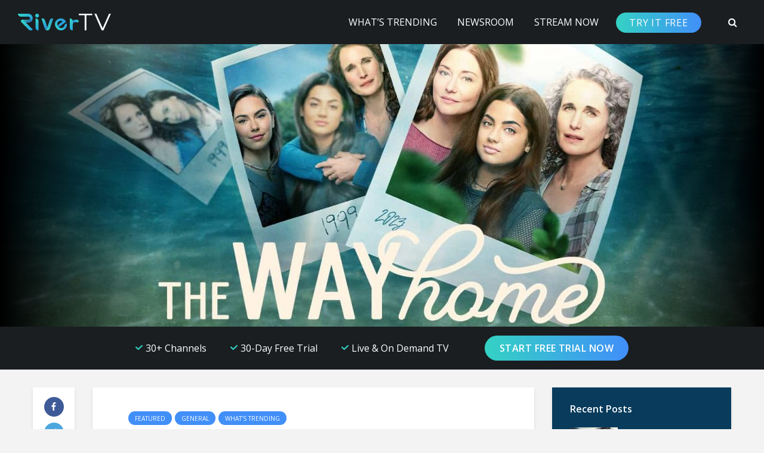

--- FILE ---
content_type: text/html; charset=UTF-8
request_url: https://rivertv.ca/blog/the-way-home-hallmark/
body_size: 27693
content:
<!DOCTYPE html>
<html lang="en-US" class="no-js">
<head>
	<meta charset="UTF-8">
	<meta name="viewport" content="width=device-width,initial-scale=1.0">
		<title>How to Watch &#039;The Way Home&#039;: Stream Hallmark Show Now | RiverTV Blog</title>
<meta name='robots' content='max-image-preview:large' />

<!-- This site is optimized with the Yoast SEO Premium plugin v11.6 - https://yoast.com/wordpress/plugins/seo/ -->
<meta name="description" content="Wondering how to watch The Way Home from Hallmark Channel? RiverTV highlights the series and how to watch it in Canada."/>
<link rel="canonical" href="https://rivertv.ca/blog/the-way-home-hallmark/" />
<meta property="og:locale" content="en_US" />
<meta property="og:type" content="article" />
<meta property="og:title" content="How to Watch &#039;The Way Home&#039;: Stream Hallmark Show Now | RiverTV Blog" />
<meta property="og:description" content="Wondering how to watch The Way Home from Hallmark Channel? RiverTV highlights the series and how to watch it in Canada." />
<meta property="og:url" content="https://rivertv.ca/blog/the-way-home-hallmark/" />
<meta property="og:site_name" content="RiverTV Blog" />
<meta property="article:publisher" content="https://www.facebook.com/rivertv/" />
<meta property="article:section" content="Featured" />
<meta property="article:published_time" content="2023-03-29T18:33:00-05:00" />
<meta property="article:modified_time" content="2025-10-16T15:50:05-05:00" />
<meta property="og:updated_time" content="2025-10-16T15:50:05-05:00" />
<meta property="og:image" content="https://rivertv.ca/blog/wp-content/uploads/2023/04/the-way-home-hallmark-featured.jpg" />
<meta property="og:image:secure_url" content="https://rivertv.ca/blog/wp-content/uploads/2023/04/the-way-home-hallmark-featured.jpg" />
<meta property="og:image:width" content="1920" />
<meta property="og:image:height" content="1080" />
<meta name="twitter:card" content="summary" />
<meta name="twitter:description" content="Wondering how to watch The Way Home from Hallmark Channel? RiverTV highlights the series and how to watch it in Canada." />
<meta name="twitter:title" content="How to Watch &#039;The Way Home&#039;: Stream Hallmark Show Now | RiverTV Blog" />
<meta name="twitter:site" content="@rivertv" />
<meta name="twitter:image" content="https://rivertv.ca/blog/wp-content/uploads/2023/04/the-way-home-hallmark-featured.jpg" />
<meta name="twitter:creator" content="@rivertv" />
<script type='application/ld+json' class='yoast-schema-graph yoast-schema-graph--main'>{"@context":"https://schema.org","@graph":[{"@type":"Organization","@id":"https://rivertv.ca/blog/#organization","name":"RiverTV","url":"https://rivertv.ca/blog/","sameAs":["https://www.facebook.com/rivertv/","https://www.instagram.com/rivertv/","https://www.youtube.com/channel/UCXLikw4rCzVveRApyCcv1_A","https://twitter.com/rivertv"],"logo":{"@type":"ImageObject","@id":"https://rivertv.ca/blog/#logo","url":"https://rivertv.ca/blog/wp-content/uploads/2021/05/pic-1.png","width":766,"height":524,"caption":"RiverTV"},"image":{"@id":"https://rivertv.ca/blog/#logo"}},{"@type":"WebSite","@id":"https://rivertv.ca/blog/#website","url":"https://rivertv.ca/blog/","name":"RiverTV Blog","publisher":{"@id":"https://rivertv.ca/blog/#organization"},"potentialAction":{"@type":"SearchAction","target":"https://rivertv.ca/blog/?s={search_term_string}","query-input":"required name=search_term_string"}},{"@type":"ImageObject","@id":"https://rivertv.ca/blog/the-way-home-hallmark/#primaryimage","url":"https://rivertv.ca/blog/wp-content/uploads/2023/04/the-way-home-hallmark-featured.jpg","width":1920,"height":1080,"caption":"The Way Home Hallmark original show feature."},{"@type":"WebPage","@id":"https://rivertv.ca/blog/the-way-home-hallmark/#webpage","url":"https://rivertv.ca/blog/the-way-home-hallmark/","inLanguage":"en-US","name":"How to Watch &#039;The Way Home&#039;: Stream Hallmark Show Now | RiverTV Blog","isPartOf":{"@id":"https://rivertv.ca/blog/#website"},"primaryImageOfPage":{"@id":"https://rivertv.ca/blog/the-way-home-hallmark/#primaryimage"},"datePublished":"2023-03-29T18:33:00-05:00","dateModified":"2025-10-16T15:50:05-05:00","description":"Wondering how to watch The Way Home from Hallmark Channel? RiverTV highlights the series and how to watch it in Canada."},{"@type":"Article","@id":"https://rivertv.ca/blog/the-way-home-hallmark/#article","isPartOf":{"@id":"https://rivertv.ca/blog/the-way-home-hallmark/#webpage"},"author":{"@id":"https://rivertv.ca/blog/#/schema/person/472a189eb101bb5b07dafa9fe172a6dc"},"headline":"How to Watch &#8216;The Way Home&#8217;: Stream Hallmark Show Now","datePublished":"2023-03-29T18:33:00-05:00","dateModified":"2025-10-16T15:50:05-05:00","commentCount":0,"mainEntityOfPage":{"@id":"https://rivertv.ca/blog/the-way-home-hallmark/#webpage"},"publisher":{"@id":"https://rivertv.ca/blog/#organization"},"image":{"@id":"https://rivertv.ca/blog/the-way-home-hallmark/#primaryimage"},"articleSection":"Featured,General,What\u2019s Trending"},{"@type":["Person"],"@id":"https://rivertv.ca/blog/#/schema/person/472a189eb101bb5b07dafa9fe172a6dc","name":"Scott W","image":{"@type":"ImageObject","@id":"https://rivertv.ca/blog/#authorlogo","url":"https://secure.gravatar.com/avatar/261eecc0ce89d41d2c07e6cb36f14308?s=96&d=mm&r=g","caption":"Scott W"},"sameAs":[]}]}</script>
<!-- / Yoast SEO Premium plugin. -->

<link rel='dns-prefetch' href='//fonts.googleapis.com' />
<link rel='dns-prefetch' href='//s.w.org' />
<link rel="alternate" type="application/rss+xml" title="RiverTV Blog &raquo; Feed" href="https://rivertv.ca/blog/feed/" />
<link rel="alternate" type="application/rss+xml" title="RiverTV Blog &raquo; Comments Feed" href="https://rivertv.ca/blog/comments/feed/" />


<!-- Last Modified Schema is inserted by the WP Last Modified Info plugin v1.8.3 - https://wordpress.org/plugins/wp-last-modified-info/ -->
<script type="application/ld+json">{"@context":"https:\/\/schema.org\/","@type":"CreativeWork","dateModified":"2025-10-16T10:50:05-05:00","headline":"How to Watch &#039;The Way Home&#039;: Stream Hallmark Show Now","description":"Have your friends been buzzing about The Way Home from Hallmark? This binge-worthy family drama series is sure to make your must-watch list. With a starring cast and heart-wrenching feels, The Way Home is worth your time. Not sure how to watch it? We\u2019ll highlight the series, cast, and how to stream each episode. RiverTV streaming service Live TV and","mainEntityOfPage":{"@type":"WebPage","@id":"https:\/\/rivertv.ca\/blog\/the-way-home-hallmark\/"},"author":{"@type":"Person","name":"Nadezhda","url":"https:\/\/rivertv.ca\/blog\/author\/nadezhda\/","description":""}}</script>

<script type="text/javascript">
window._wpemojiSettings = {"baseUrl":"https:\/\/s.w.org\/images\/core\/emoji\/13.1.0\/72x72\/","ext":".png","svgUrl":"https:\/\/s.w.org\/images\/core\/emoji\/13.1.0\/svg\/","svgExt":".svg","source":{"concatemoji":"https:\/\/rivertv.ca\/blog\/wp-includes\/js\/wp-emoji-release.min.js?ver=5.9"}};
/*! This file is auto-generated */
!function(e,a,t){var n,r,o,i=a.createElement("canvas"),p=i.getContext&&i.getContext("2d");function s(e,t){var a=String.fromCharCode;p.clearRect(0,0,i.width,i.height),p.fillText(a.apply(this,e),0,0);e=i.toDataURL();return p.clearRect(0,0,i.width,i.height),p.fillText(a.apply(this,t),0,0),e===i.toDataURL()}function c(e){var t=a.createElement("script");t.src=e,t.defer=t.type="text/javascript",a.getElementsByTagName("head")[0].appendChild(t)}for(o=Array("flag","emoji"),t.supports={everything:!0,everythingExceptFlag:!0},r=0;r<o.length;r++)t.supports[o[r]]=function(e){if(!p||!p.fillText)return!1;switch(p.textBaseline="top",p.font="600 32px Arial",e){case"flag":return s([127987,65039,8205,9895,65039],[127987,65039,8203,9895,65039])?!1:!s([55356,56826,55356,56819],[55356,56826,8203,55356,56819])&&!s([55356,57332,56128,56423,56128,56418,56128,56421,56128,56430,56128,56423,56128,56447],[55356,57332,8203,56128,56423,8203,56128,56418,8203,56128,56421,8203,56128,56430,8203,56128,56423,8203,56128,56447]);case"emoji":return!s([10084,65039,8205,55357,56613],[10084,65039,8203,55357,56613])}return!1}(o[r]),t.supports.everything=t.supports.everything&&t.supports[o[r]],"flag"!==o[r]&&(t.supports.everythingExceptFlag=t.supports.everythingExceptFlag&&t.supports[o[r]]);t.supports.everythingExceptFlag=t.supports.everythingExceptFlag&&!t.supports.flag,t.DOMReady=!1,t.readyCallback=function(){t.DOMReady=!0},t.supports.everything||(n=function(){t.readyCallback()},a.addEventListener?(a.addEventListener("DOMContentLoaded",n,!1),e.addEventListener("load",n,!1)):(e.attachEvent("onload",n),a.attachEvent("onreadystatechange",function(){"complete"===a.readyState&&t.readyCallback()})),(n=t.source||{}).concatemoji?c(n.concatemoji):n.wpemoji&&n.twemoji&&(c(n.twemoji),c(n.wpemoji)))}(window,document,window._wpemojiSettings);
</script>
<style type="text/css">
img.wp-smiley,
img.emoji {
	display: inline !important;
	border: none !important;
	box-shadow: none !important;
	height: 1em !important;
	width: 1em !important;
	margin: 0 0.07em !important;
	vertical-align: -0.1em !important;
	background: none !important;
	padding: 0 !important;
}
</style>
	<link rel='stylesheet' id='wp-block-library-css'  href='https://rivertv.ca/blog/wp-includes/css/dist/block-library/style.min.css?ver=5.9' type='text/css' media='all' />
<style id='global-styles-inline-css' type='text/css'>
body{--wp--preset--color--black: #000000;--wp--preset--color--cyan-bluish-gray: #abb8c3;--wp--preset--color--white: #ffffff;--wp--preset--color--pale-pink: #f78da7;--wp--preset--color--vivid-red: #cf2e2e;--wp--preset--color--luminous-vivid-orange: #ff6900;--wp--preset--color--luminous-vivid-amber: #fcb900;--wp--preset--color--light-green-cyan: #7bdcb5;--wp--preset--color--vivid-green-cyan: #00d084;--wp--preset--color--pale-cyan-blue: #8ed1fc;--wp--preset--color--vivid-cyan-blue: #0693e3;--wp--preset--color--vivid-purple: #9b51e0;--wp--preset--gradient--vivid-cyan-blue-to-vivid-purple: linear-gradient(135deg,rgba(6,147,227,1) 0%,rgb(155,81,224) 100%);--wp--preset--gradient--light-green-cyan-to-vivid-green-cyan: linear-gradient(135deg,rgb(122,220,180) 0%,rgb(0,208,130) 100%);--wp--preset--gradient--luminous-vivid-amber-to-luminous-vivid-orange: linear-gradient(135deg,rgba(252,185,0,1) 0%,rgba(255,105,0,1) 100%);--wp--preset--gradient--luminous-vivid-orange-to-vivid-red: linear-gradient(135deg,rgba(255,105,0,1) 0%,rgb(207,46,46) 100%);--wp--preset--gradient--very-light-gray-to-cyan-bluish-gray: linear-gradient(135deg,rgb(238,238,238) 0%,rgb(169,184,195) 100%);--wp--preset--gradient--cool-to-warm-spectrum: linear-gradient(135deg,rgb(74,234,220) 0%,rgb(151,120,209) 20%,rgb(207,42,186) 40%,rgb(238,44,130) 60%,rgb(251,105,98) 80%,rgb(254,248,76) 100%);--wp--preset--gradient--blush-light-purple: linear-gradient(135deg,rgb(255,206,236) 0%,rgb(152,150,240) 100%);--wp--preset--gradient--blush-bordeaux: linear-gradient(135deg,rgb(254,205,165) 0%,rgb(254,45,45) 50%,rgb(107,0,62) 100%);--wp--preset--gradient--luminous-dusk: linear-gradient(135deg,rgb(255,203,112) 0%,rgb(199,81,192) 50%,rgb(65,88,208) 100%);--wp--preset--gradient--pale-ocean: linear-gradient(135deg,rgb(255,245,203) 0%,rgb(182,227,212) 50%,rgb(51,167,181) 100%);--wp--preset--gradient--electric-grass: linear-gradient(135deg,rgb(202,248,128) 0%,rgb(113,206,126) 100%);--wp--preset--gradient--midnight: linear-gradient(135deg,rgb(2,3,129) 0%,rgb(40,116,252) 100%);--wp--preset--duotone--dark-grayscale: url('#wp-duotone-dark-grayscale');--wp--preset--duotone--grayscale: url('#wp-duotone-grayscale');--wp--preset--duotone--purple-yellow: url('#wp-duotone-purple-yellow');--wp--preset--duotone--blue-red: url('#wp-duotone-blue-red');--wp--preset--duotone--midnight: url('#wp-duotone-midnight');--wp--preset--duotone--magenta-yellow: url('#wp-duotone-magenta-yellow');--wp--preset--duotone--purple-green: url('#wp-duotone-purple-green');--wp--preset--duotone--blue-orange: url('#wp-duotone-blue-orange');--wp--preset--font-size--small: 13px;--wp--preset--font-size--medium: 20px;--wp--preset--font-size--large: 36px;--wp--preset--font-size--x-large: 42px;}.has-black-color{color: var(--wp--preset--color--black) !important;}.has-cyan-bluish-gray-color{color: var(--wp--preset--color--cyan-bluish-gray) !important;}.has-white-color{color: var(--wp--preset--color--white) !important;}.has-pale-pink-color{color: var(--wp--preset--color--pale-pink) !important;}.has-vivid-red-color{color: var(--wp--preset--color--vivid-red) !important;}.has-luminous-vivid-orange-color{color: var(--wp--preset--color--luminous-vivid-orange) !important;}.has-luminous-vivid-amber-color{color: var(--wp--preset--color--luminous-vivid-amber) !important;}.has-light-green-cyan-color{color: var(--wp--preset--color--light-green-cyan) !important;}.has-vivid-green-cyan-color{color: var(--wp--preset--color--vivid-green-cyan) !important;}.has-pale-cyan-blue-color{color: var(--wp--preset--color--pale-cyan-blue) !important;}.has-vivid-cyan-blue-color{color: var(--wp--preset--color--vivid-cyan-blue) !important;}.has-vivid-purple-color{color: var(--wp--preset--color--vivid-purple) !important;}.has-black-background-color{background-color: var(--wp--preset--color--black) !important;}.has-cyan-bluish-gray-background-color{background-color: var(--wp--preset--color--cyan-bluish-gray) !important;}.has-white-background-color{background-color: var(--wp--preset--color--white) !important;}.has-pale-pink-background-color{background-color: var(--wp--preset--color--pale-pink) !important;}.has-vivid-red-background-color{background-color: var(--wp--preset--color--vivid-red) !important;}.has-luminous-vivid-orange-background-color{background-color: var(--wp--preset--color--luminous-vivid-orange) !important;}.has-luminous-vivid-amber-background-color{background-color: var(--wp--preset--color--luminous-vivid-amber) !important;}.has-light-green-cyan-background-color{background-color: var(--wp--preset--color--light-green-cyan) !important;}.has-vivid-green-cyan-background-color{background-color: var(--wp--preset--color--vivid-green-cyan) !important;}.has-pale-cyan-blue-background-color{background-color: var(--wp--preset--color--pale-cyan-blue) !important;}.has-vivid-cyan-blue-background-color{background-color: var(--wp--preset--color--vivid-cyan-blue) !important;}.has-vivid-purple-background-color{background-color: var(--wp--preset--color--vivid-purple) !important;}.has-black-border-color{border-color: var(--wp--preset--color--black) !important;}.has-cyan-bluish-gray-border-color{border-color: var(--wp--preset--color--cyan-bluish-gray) !important;}.has-white-border-color{border-color: var(--wp--preset--color--white) !important;}.has-pale-pink-border-color{border-color: var(--wp--preset--color--pale-pink) !important;}.has-vivid-red-border-color{border-color: var(--wp--preset--color--vivid-red) !important;}.has-luminous-vivid-orange-border-color{border-color: var(--wp--preset--color--luminous-vivid-orange) !important;}.has-luminous-vivid-amber-border-color{border-color: var(--wp--preset--color--luminous-vivid-amber) !important;}.has-light-green-cyan-border-color{border-color: var(--wp--preset--color--light-green-cyan) !important;}.has-vivid-green-cyan-border-color{border-color: var(--wp--preset--color--vivid-green-cyan) !important;}.has-pale-cyan-blue-border-color{border-color: var(--wp--preset--color--pale-cyan-blue) !important;}.has-vivid-cyan-blue-border-color{border-color: var(--wp--preset--color--vivid-cyan-blue) !important;}.has-vivid-purple-border-color{border-color: var(--wp--preset--color--vivid-purple) !important;}.has-vivid-cyan-blue-to-vivid-purple-gradient-background{background: var(--wp--preset--gradient--vivid-cyan-blue-to-vivid-purple) !important;}.has-light-green-cyan-to-vivid-green-cyan-gradient-background{background: var(--wp--preset--gradient--light-green-cyan-to-vivid-green-cyan) !important;}.has-luminous-vivid-amber-to-luminous-vivid-orange-gradient-background{background: var(--wp--preset--gradient--luminous-vivid-amber-to-luminous-vivid-orange) !important;}.has-luminous-vivid-orange-to-vivid-red-gradient-background{background: var(--wp--preset--gradient--luminous-vivid-orange-to-vivid-red) !important;}.has-very-light-gray-to-cyan-bluish-gray-gradient-background{background: var(--wp--preset--gradient--very-light-gray-to-cyan-bluish-gray) !important;}.has-cool-to-warm-spectrum-gradient-background{background: var(--wp--preset--gradient--cool-to-warm-spectrum) !important;}.has-blush-light-purple-gradient-background{background: var(--wp--preset--gradient--blush-light-purple) !important;}.has-blush-bordeaux-gradient-background{background: var(--wp--preset--gradient--blush-bordeaux) !important;}.has-luminous-dusk-gradient-background{background: var(--wp--preset--gradient--luminous-dusk) !important;}.has-pale-ocean-gradient-background{background: var(--wp--preset--gradient--pale-ocean) !important;}.has-electric-grass-gradient-background{background: var(--wp--preset--gradient--electric-grass) !important;}.has-midnight-gradient-background{background: var(--wp--preset--gradient--midnight) !important;}.has-small-font-size{font-size: var(--wp--preset--font-size--small) !important;}.has-medium-font-size{font-size: var(--wp--preset--font-size--medium) !important;}.has-large-font-size{font-size: var(--wp--preset--font-size--large) !important;}.has-x-large-font-size{font-size: var(--wp--preset--font-size--x-large) !important;}
</style>
<style id='extendify-gutenberg-patterns-and-templates-utilities-inline-css' type='text/css'>
.ext-absolute{position:absolute!important}.ext-relative{position:relative!important}.ext-top-base{top:var(--wp--style--block-gap,1.75rem)!important}.ext-top-lg{top:var(--extendify--spacing--large,3rem)!important}.ext--top-base{top:calc(var(--wp--style--block-gap, 1.75rem)*-1)!important}.ext--top-lg{top:calc(var(--extendify--spacing--large, 3rem)*-1)!important}.ext-right-base{right:var(--wp--style--block-gap,1.75rem)!important}.ext-right-lg{right:var(--extendify--spacing--large,3rem)!important}.ext--right-base{right:calc(var(--wp--style--block-gap, 1.75rem)*-1)!important}.ext--right-lg{right:calc(var(--extendify--spacing--large, 3rem)*-1)!important}.ext-bottom-base{bottom:var(--wp--style--block-gap,1.75rem)!important}.ext-bottom-lg{bottom:var(--extendify--spacing--large,3rem)!important}.ext--bottom-base{bottom:calc(var(--wp--style--block-gap, 1.75rem)*-1)!important}.ext--bottom-lg{bottom:calc(var(--extendify--spacing--large, 3rem)*-1)!important}.ext-left-base{left:var(--wp--style--block-gap,1.75rem)!important}.ext-left-lg{left:var(--extendify--spacing--large,3rem)!important}.ext--left-base{left:calc(var(--wp--style--block-gap, 1.75rem)*-1)!important}.ext--left-lg{left:calc(var(--extendify--spacing--large, 3rem)*-1)!important}.ext-order-1{order:1!important}.ext-order-2{order:2!important}.ext-col-auto{grid-column:auto!important}.ext-col-span-1{grid-column:span 1/span 1!important}.ext-col-span-2{grid-column:span 2/span 2!important}.ext-col-span-3{grid-column:span 3/span 3!important}.ext-col-span-4{grid-column:span 4/span 4!important}.ext-col-span-5{grid-column:span 5/span 5!important}.ext-col-span-6{grid-column:span 6/span 6!important}.ext-col-span-7{grid-column:span 7/span 7!important}.ext-col-span-8{grid-column:span 8/span 8!important}.ext-col-span-9{grid-column:span 9/span 9!important}.ext-col-span-10{grid-column:span 10/span 10!important}.ext-col-span-11{grid-column:span 11/span 11!important}.ext-col-span-12{grid-column:span 12/span 12!important}.ext-col-span-full{grid-column:1/-1!important}.ext-col-start-1{grid-column-start:1!important}.ext-col-start-2{grid-column-start:2!important}.ext-col-start-3{grid-column-start:3!important}.ext-col-start-4{grid-column-start:4!important}.ext-col-start-5{grid-column-start:5!important}.ext-col-start-6{grid-column-start:6!important}.ext-col-start-7{grid-column-start:7!important}.ext-col-start-8{grid-column-start:8!important}.ext-col-start-9{grid-column-start:9!important}.ext-col-start-10{grid-column-start:10!important}.ext-col-start-11{grid-column-start:11!important}.ext-col-start-12{grid-column-start:12!important}.ext-col-start-13{grid-column-start:13!important}.ext-col-start-auto{grid-column-start:auto!important}.ext-col-end-1{grid-column-end:1!important}.ext-col-end-2{grid-column-end:2!important}.ext-col-end-3{grid-column-end:3!important}.ext-col-end-4{grid-column-end:4!important}.ext-col-end-5{grid-column-end:5!important}.ext-col-end-6{grid-column-end:6!important}.ext-col-end-7{grid-column-end:7!important}.ext-col-end-8{grid-column-end:8!important}.ext-col-end-9{grid-column-end:9!important}.ext-col-end-10{grid-column-end:10!important}.ext-col-end-11{grid-column-end:11!important}.ext-col-end-12{grid-column-end:12!important}.ext-col-end-13{grid-column-end:13!important}.ext-col-end-auto{grid-column-end:auto!important}.ext-row-auto{grid-row:auto!important}.ext-row-span-1{grid-row:span 1/span 1!important}.ext-row-span-2{grid-row:span 2/span 2!important}.ext-row-span-3{grid-row:span 3/span 3!important}.ext-row-span-4{grid-row:span 4/span 4!important}.ext-row-span-5{grid-row:span 5/span 5!important}.ext-row-span-6{grid-row:span 6/span 6!important}.ext-row-span-full{grid-row:1/-1!important}.ext-row-start-1{grid-row-start:1!important}.ext-row-start-2{grid-row-start:2!important}.ext-row-start-3{grid-row-start:3!important}.ext-row-start-4{grid-row-start:4!important}.ext-row-start-5{grid-row-start:5!important}.ext-row-start-6{grid-row-start:6!important}.ext-row-start-7{grid-row-start:7!important}.ext-row-start-auto{grid-row-start:auto!important}.ext-row-end-1{grid-row-end:1!important}.ext-row-end-2{grid-row-end:2!important}.ext-row-end-3{grid-row-end:3!important}.ext-row-end-4{grid-row-end:4!important}.ext-row-end-5{grid-row-end:5!important}.ext-row-end-6{grid-row-end:6!important}.ext-row-end-7{grid-row-end:7!important}.ext-row-end-auto{grid-row-end:auto!important}.ext-m-0:not([style*=margin]){margin:0!important}.ext-m-auto:not([style*=margin]){margin:auto!important}.ext-m-base:not([style*=margin]){margin:var(--wp--style--block-gap,1.75rem)!important}.ext-m-lg:not([style*=margin]){margin:var(--extendify--spacing--large,3rem)!important}.ext--m-base:not([style*=margin]){margin:calc(var(--wp--style--block-gap, 1.75rem)*-1)!important}.ext--m-lg:not([style*=margin]){margin:calc(var(--extendify--spacing--large, 3rem)*-1)!important}.ext-mx-0:not([style*=margin]){margin-left:0!important;margin-right:0!important}.ext-mx-auto:not([style*=margin]){margin-left:auto!important;margin-right:auto!important}.ext-mx-base:not([style*=margin]){margin-left:var(--wp--style--block-gap,1.75rem)!important;margin-right:var(--wp--style--block-gap,1.75rem)!important}.ext-mx-lg:not([style*=margin]){margin-left:var(--extendify--spacing--large,3rem)!important;margin-right:var(--extendify--spacing--large,3rem)!important}.ext--mx-base:not([style*=margin]){margin-left:calc(var(--wp--style--block-gap, 1.75rem)*-1)!important;margin-right:calc(var(--wp--style--block-gap, 1.75rem)*-1)!important}.ext--mx-lg:not([style*=margin]){margin-left:calc(var(--extendify--spacing--large, 3rem)*-1)!important;margin-right:calc(var(--extendify--spacing--large, 3rem)*-1)!important}.ext-my-0:not([style*=margin]){margin-bottom:0!important;margin-top:0!important}.ext-my-auto:not([style*=margin]){margin-bottom:auto!important;margin-top:auto!important}.ext-my-base:not([style*=margin]){margin-bottom:var(--wp--style--block-gap,1.75rem)!important;margin-top:var(--wp--style--block-gap,1.75rem)!important}.ext-my-lg:not([style*=margin]){margin-bottom:var(--extendify--spacing--large,3rem)!important;margin-top:var(--extendify--spacing--large,3rem)!important}.ext--my-base:not([style*=margin]){margin-bottom:calc(var(--wp--style--block-gap, 1.75rem)*-1)!important;margin-top:calc(var(--wp--style--block-gap, 1.75rem)*-1)!important}.ext--my-lg:not([style*=margin]){margin-bottom:calc(var(--extendify--spacing--large, 3rem)*-1)!important;margin-top:calc(var(--extendify--spacing--large, 3rem)*-1)!important}.ext-mt-0:not([style*=margin]){margin-top:0!important}.ext-mt-auto:not([style*=margin]){margin-top:auto!important}.ext-mt-base:not([style*=margin]){margin-top:var(--wp--style--block-gap,1.75rem)!important}.ext-mt-lg:not([style*=margin]){margin-top:var(--extendify--spacing--large,3rem)!important}.ext--mt-base:not([style*=margin]){margin-top:calc(var(--wp--style--block-gap, 1.75rem)*-1)!important}.ext--mt-lg:not([style*=margin]){margin-top:calc(var(--extendify--spacing--large, 3rem)*-1)!important}.ext-mr-0:not([style*=margin]){margin-right:0!important}.ext-mr-auto:not([style*=margin]){margin-right:auto!important}.ext-mr-base:not([style*=margin]){margin-right:var(--wp--style--block-gap,1.75rem)!important}.ext-mr-lg:not([style*=margin]){margin-right:var(--extendify--spacing--large,3rem)!important}.ext--mr-base:not([style*=margin]){margin-right:calc(var(--wp--style--block-gap, 1.75rem)*-1)!important}.ext--mr-lg:not([style*=margin]){margin-right:calc(var(--extendify--spacing--large, 3rem)*-1)!important}.ext-mb-0:not([style*=margin]){margin-bottom:0!important}.ext-mb-auto:not([style*=margin]){margin-bottom:auto!important}.ext-mb-base:not([style*=margin]){margin-bottom:var(--wp--style--block-gap,1.75rem)!important}.ext-mb-lg:not([style*=margin]){margin-bottom:var(--extendify--spacing--large,3rem)!important}.ext--mb-base:not([style*=margin]){margin-bottom:calc(var(--wp--style--block-gap, 1.75rem)*-1)!important}.ext--mb-lg:not([style*=margin]){margin-bottom:calc(var(--extendify--spacing--large, 3rem)*-1)!important}.ext-ml-0:not([style*=margin]){margin-left:0!important}.ext-ml-auto:not([style*=margin]){margin-left:auto!important}.ext-ml-base:not([style*=margin]){margin-left:var(--wp--style--block-gap,1.75rem)!important}.ext-ml-lg:not([style*=margin]){margin-left:var(--extendify--spacing--large,3rem)!important}.ext--ml-base:not([style*=margin]){margin-left:calc(var(--wp--style--block-gap, 1.75rem)*-1)!important}.ext--ml-lg:not([style*=margin]){margin-left:calc(var(--extendify--spacing--large, 3rem)*-1)!important}.ext-block{display:block!important}.ext-inline-block{display:inline-block!important}.ext-inline{display:inline!important}.ext-flex{display:flex!important}.ext-inline-flex{display:inline-flex!important}.ext-grid{display:grid!important}.ext-inline-grid{display:inline-grid!important}.ext-hidden{display:none!important}.ext-w-auto{width:auto!important}.ext-w-full{width:100%!important}.ext-max-w-full{max-width:100%!important}.ext-flex-1{flex:1 1 0%!important}.ext-flex-auto{flex:1 1 auto!important}.ext-flex-initial{flex:0 1 auto!important}.ext-flex-none{flex:none!important}.ext-flex-shrink-0{flex-shrink:0!important}.ext-flex-shrink{flex-shrink:1!important}.ext-flex-grow-0{flex-grow:0!important}.ext-flex-grow{flex-grow:1!important}.ext-list-none{list-style-type:none!important}.ext-grid-cols-1{grid-template-columns:repeat(1,minmax(0,1fr))!important}.ext-grid-cols-2{grid-template-columns:repeat(2,minmax(0,1fr))!important}.ext-grid-cols-3{grid-template-columns:repeat(3,minmax(0,1fr))!important}.ext-grid-cols-4{grid-template-columns:repeat(4,minmax(0,1fr))!important}.ext-grid-cols-5{grid-template-columns:repeat(5,minmax(0,1fr))!important}.ext-grid-cols-6{grid-template-columns:repeat(6,minmax(0,1fr))!important}.ext-grid-cols-7{grid-template-columns:repeat(7,minmax(0,1fr))!important}.ext-grid-cols-8{grid-template-columns:repeat(8,minmax(0,1fr))!important}.ext-grid-cols-9{grid-template-columns:repeat(9,minmax(0,1fr))!important}.ext-grid-cols-10{grid-template-columns:repeat(10,minmax(0,1fr))!important}.ext-grid-cols-11{grid-template-columns:repeat(11,minmax(0,1fr))!important}.ext-grid-cols-12{grid-template-columns:repeat(12,minmax(0,1fr))!important}.ext-grid-cols-none{grid-template-columns:none!important}.ext-grid-rows-1{grid-template-rows:repeat(1,minmax(0,1fr))!important}.ext-grid-rows-2{grid-template-rows:repeat(2,minmax(0,1fr))!important}.ext-grid-rows-3{grid-template-rows:repeat(3,minmax(0,1fr))!important}.ext-grid-rows-4{grid-template-rows:repeat(4,minmax(0,1fr))!important}.ext-grid-rows-5{grid-template-rows:repeat(5,minmax(0,1fr))!important}.ext-grid-rows-6{grid-template-rows:repeat(6,minmax(0,1fr))!important}.ext-grid-rows-none{grid-template-rows:none!important}.ext-flex-row{flex-direction:row!important}.ext-flex-row-reverse{flex-direction:row-reverse!important}.ext-flex-col{flex-direction:column!important}.ext-flex-col-reverse{flex-direction:column-reverse!important}.ext-flex-wrap{flex-wrap:wrap!important}.ext-flex-wrap-reverse{flex-wrap:wrap-reverse!important}.ext-flex-nowrap{flex-wrap:nowrap!important}.ext-items-start{align-items:flex-start!important}.ext-items-end{align-items:flex-end!important}.ext-items-center{align-items:center!important}.ext-items-baseline{align-items:baseline!important}.ext-items-stretch{align-items:stretch!important}.ext-justify-start{justify-content:flex-start!important}.ext-justify-end{justify-content:flex-end!important}.ext-justify-center{justify-content:center!important}.ext-justify-between{justify-content:space-between!important}.ext-justify-around{justify-content:space-around!important}.ext-justify-evenly{justify-content:space-evenly!important}.ext-justify-items-start{justify-items:start!important}.ext-justify-items-end{justify-items:end!important}.ext-justify-items-center{justify-items:center!important}.ext-justify-items-stretch{justify-items:stretch!important}.ext-gap-0{gap:0!important}.ext-gap-base{gap:var(--wp--style--block-gap,1.75rem)!important}.ext-gap-lg{gap:var(--extendify--spacing--large,3rem)!important}.ext-gap-x-0{-moz-column-gap:0!important;column-gap:0!important}.ext-gap-x-base{-moz-column-gap:var(--wp--style--block-gap,1.75rem)!important;column-gap:var(--wp--style--block-gap,1.75rem)!important}.ext-gap-x-lg{-moz-column-gap:var(--extendify--spacing--large,3rem)!important;column-gap:var(--extendify--spacing--large,3rem)!important}.ext-gap-y-0{row-gap:0!important}.ext-gap-y-base{row-gap:var(--wp--style--block-gap,1.75rem)!important}.ext-gap-y-lg{row-gap:var(--extendify--spacing--large,3rem)!important}.ext-justify-self-auto{justify-self:auto!important}.ext-justify-self-start{justify-self:start!important}.ext-justify-self-end{justify-self:end!important}.ext-justify-self-center{justify-self:center!important}.ext-justify-self-stretch{justify-self:stretch!important}.ext-rounded-none{border-radius:0!important}.ext-rounded-full{border-radius:9999px!important}.ext-rounded-t-none{border-top-left-radius:0!important;border-top-right-radius:0!important}.ext-rounded-t-full{border-top-left-radius:9999px!important;border-top-right-radius:9999px!important}.ext-rounded-r-none{border-bottom-right-radius:0!important;border-top-right-radius:0!important}.ext-rounded-r-full{border-bottom-right-radius:9999px!important;border-top-right-radius:9999px!important}.ext-rounded-b-none{border-bottom-left-radius:0!important;border-bottom-right-radius:0!important}.ext-rounded-b-full{border-bottom-left-radius:9999px!important;border-bottom-right-radius:9999px!important}.ext-rounded-l-none{border-bottom-left-radius:0!important;border-top-left-radius:0!important}.ext-rounded-l-full{border-bottom-left-radius:9999px!important;border-top-left-radius:9999px!important}.ext-rounded-tl-none{border-top-left-radius:0!important}.ext-rounded-tl-full{border-top-left-radius:9999px!important}.ext-rounded-tr-none{border-top-right-radius:0!important}.ext-rounded-tr-full{border-top-right-radius:9999px!important}.ext-rounded-br-none{border-bottom-right-radius:0!important}.ext-rounded-br-full{border-bottom-right-radius:9999px!important}.ext-rounded-bl-none{border-bottom-left-radius:0!important}.ext-rounded-bl-full{border-bottom-left-radius:9999px!important}.ext-border-0{border-width:0!important}.ext-border-t-0{border-top-width:0!important}.ext-border-r-0{border-right-width:0!important}.ext-border-b-0{border-bottom-width:0!important}.ext-border-l-0{border-left-width:0!important}.ext-p-0:not([style*=padding]){padding:0!important}.ext-p-base:not([style*=padding]){padding:var(--wp--style--block-gap,1.75rem)!important}.ext-p-lg:not([style*=padding]){padding:var(--extendify--spacing--large,3rem)!important}.ext-px-0:not([style*=padding]){padding-left:0!important;padding-right:0!important}.ext-px-base:not([style*=padding]){padding-left:var(--wp--style--block-gap,1.75rem)!important;padding-right:var(--wp--style--block-gap,1.75rem)!important}.ext-px-lg:not([style*=padding]){padding-left:var(--extendify--spacing--large,3rem)!important;padding-right:var(--extendify--spacing--large,3rem)!important}.ext-py-0:not([style*=padding]){padding-bottom:0!important;padding-top:0!important}.ext-py-base:not([style*=padding]){padding-bottom:var(--wp--style--block-gap,1.75rem)!important;padding-top:var(--wp--style--block-gap,1.75rem)!important}.ext-py-lg:not([style*=padding]){padding-bottom:var(--extendify--spacing--large,3rem)!important;padding-top:var(--extendify--spacing--large,3rem)!important}.ext-pt-0:not([style*=padding]){padding-top:0!important}.ext-pt-base:not([style*=padding]){padding-top:var(--wp--style--block-gap,1.75rem)!important}.ext-pt-lg:not([style*=padding]){padding-top:var(--extendify--spacing--large,3rem)!important}.ext-pr-0:not([style*=padding]){padding-right:0!important}.ext-pr-base:not([style*=padding]){padding-right:var(--wp--style--block-gap,1.75rem)!important}.ext-pr-lg:not([style*=padding]){padding-right:var(--extendify--spacing--large,3rem)!important}.ext-pb-0:not([style*=padding]){padding-bottom:0!important}.ext-pb-base:not([style*=padding]){padding-bottom:var(--wp--style--block-gap,1.75rem)!important}.ext-pb-lg:not([style*=padding]){padding-bottom:var(--extendify--spacing--large,3rem)!important}.ext-pl-0:not([style*=padding]){padding-left:0!important}.ext-pl-base:not([style*=padding]){padding-left:var(--wp--style--block-gap,1.75rem)!important}.ext-pl-lg:not([style*=padding]){padding-left:var(--extendify--spacing--large,3rem)!important}.ext-text-left{text-align:left!important}.ext-text-center{text-align:center!important}.ext-text-right{text-align:right!important}.ext-leading-none{line-height:1!important}.ext-leading-tight{line-height:1.25!important}.ext-leading-snug{line-height:1.375!important}.ext-leading-normal{line-height:1.5!important}.ext-leading-relaxed{line-height:1.625!important}.ext-leading-loose{line-height:2!important}.clip-path--rhombus img{-webkit-clip-path:polygon(15% 6%,80% 29%,84% 93%,23% 69%);clip-path:polygon(15% 6%,80% 29%,84% 93%,23% 69%)}.clip-path--diamond img{-webkit-clip-path:polygon(5% 29%,60% 2%,91% 64%,36% 89%);clip-path:polygon(5% 29%,60% 2%,91% 64%,36% 89%)}.clip-path--rhombus-alt img{-webkit-clip-path:polygon(14% 9%,85% 24%,91% 89%,19% 76%);clip-path:polygon(14% 9%,85% 24%,91% 89%,19% 76%)}.wp-block-columns[class*=fullwidth-cols]{margin-bottom:unset}.wp-block-column.editor\:pointer-events-none{margin-bottom:0!important;margin-top:0!important}.is-root-container.block-editor-block-list__layout>[data-align=full]:not(:first-of-type)>.wp-block-column.editor\:pointer-events-none,.is-root-container.block-editor-block-list__layout>[data-align=wide]>.wp-block-column.editor\:pointer-events-none{margin-top:calc(var(--wp--style--block-gap, 28px)*-1)!important}.ext .wp-block-columns .wp-block-column[style*=padding]{padding-left:0!important;padding-right:0!important}.ext .wp-block-columns+.wp-block-columns:not([class*=mt-]):not([class*=my-]):not([style*=margin]){margin-top:0!important}[class*=fullwidth-cols] .wp-block-column:first-child,[class*=fullwidth-cols] .wp-block-group:first-child{margin-top:0}[class*=fullwidth-cols] .wp-block-column:last-child,[class*=fullwidth-cols] .wp-block-group:last-child{margin-bottom:0}[class*=fullwidth-cols] .wp-block-column:first-child>*,[class*=fullwidth-cols] .wp-block-column>:first-child{margin-top:0}.ext .is-not-stacked-on-mobile .wp-block-column,[class*=fullwidth-cols] .wp-block-column>:last-child{margin-bottom:0}.wp-block-columns[class*=fullwidth-cols]:not(.is-not-stacked-on-mobile)>.wp-block-column:not(:last-child){margin-bottom:var(--wp--style--block-gap,1.75rem)}@media (min-width:782px){.wp-block-columns[class*=fullwidth-cols]:not(.is-not-stacked-on-mobile)>.wp-block-column:not(:last-child){margin-bottom:0}}.wp-block-columns[class*=fullwidth-cols].is-not-stacked-on-mobile>.wp-block-column{margin-bottom:0!important}@media (min-width:600px) and (max-width:781px){.wp-block-columns[class*=fullwidth-cols]:not(.is-not-stacked-on-mobile)>.wp-block-column:nth-child(2n){margin-left:var(--wp--style--block-gap,2em)}}@media (max-width:781px){.tablet\:fullwidth-cols.wp-block-columns:not(.is-not-stacked-on-mobile){flex-wrap:wrap}.tablet\:fullwidth-cols.wp-block-columns:not(.is-not-stacked-on-mobile)>.wp-block-column,.tablet\:fullwidth-cols.wp-block-columns:not(.is-not-stacked-on-mobile)>.wp-block-column:not([style*=margin]){margin-left:0!important}.tablet\:fullwidth-cols.wp-block-columns:not(.is-not-stacked-on-mobile)>.wp-block-column{flex-basis:100%!important}}@media (max-width:1079px){.desktop\:fullwidth-cols.wp-block-columns:not(.is-not-stacked-on-mobile){flex-wrap:wrap}.desktop\:fullwidth-cols.wp-block-columns:not(.is-not-stacked-on-mobile)>.wp-block-column,.desktop\:fullwidth-cols.wp-block-columns:not(.is-not-stacked-on-mobile)>.wp-block-column:not([style*=margin]){margin-left:0!important}.desktop\:fullwidth-cols.wp-block-columns:not(.is-not-stacked-on-mobile)>.wp-block-column{flex-basis:100%!important}.desktop\:fullwidth-cols.wp-block-columns:not(.is-not-stacked-on-mobile)>.wp-block-column:not(:last-child){margin-bottom:var(--wp--style--block-gap,1.75rem)!important}}.direction-rtl{direction:rtl}.direction-ltr{direction:ltr}.is-style-inline-list{padding-left:0!important}.is-style-inline-list li{list-style-type:none!important}@media (min-width:782px){.is-style-inline-list li{display:inline!important;margin-right:var(--wp--style--block-gap,1.75rem)!important}}@media (min-width:782px){.is-style-inline-list li:first-child{margin-left:0!important}}@media (min-width:782px){.is-style-inline-list li:last-child{margin-right:0!important}}.bring-to-front{position:relative;z-index:10}.text-stroke{-webkit-text-stroke-color:var(--wp--preset--color--background)}.text-stroke,.text-stroke--primary{-webkit-text-stroke-width:var(
        --wp--custom--typography--text-stroke-width,2px
    )}.text-stroke--primary{-webkit-text-stroke-color:var(--wp--preset--color--primary)}.text-stroke--secondary{-webkit-text-stroke-width:var(
        --wp--custom--typography--text-stroke-width,2px
    );-webkit-text-stroke-color:var(--wp--preset--color--secondary)}.editor\:no-caption .block-editor-rich-text__editable{display:none!important}.editor\:no-inserter .wp-block-column:not(.is-selected)>.block-list-appender,.editor\:no-inserter .wp-block-cover__inner-container>.block-list-appender,.editor\:no-inserter .wp-block-group__inner-container>.block-list-appender,.editor\:no-inserter>.block-list-appender{display:none}.editor\:no-resize .components-resizable-box__handle,.editor\:no-resize .components-resizable-box__handle:after,.editor\:no-resize .components-resizable-box__side-handle:before{display:none;pointer-events:none}.editor\:no-resize .components-resizable-box__container{display:block}.editor\:pointer-events-none{pointer-events:none}.is-style-angled{justify-content:flex-end}.ext .is-style-angled>[class*=_inner-container],.is-style-angled{align-items:center}.is-style-angled .wp-block-cover__image-background,.is-style-angled .wp-block-cover__video-background{-webkit-clip-path:polygon(0 0,30% 0,50% 100%,0 100%);clip-path:polygon(0 0,30% 0,50% 100%,0 100%);z-index:1}@media (min-width:782px){.is-style-angled .wp-block-cover__image-background,.is-style-angled .wp-block-cover__video-background{-webkit-clip-path:polygon(0 0,55% 0,65% 100%,0 100%);clip-path:polygon(0 0,55% 0,65% 100%,0 100%)}}.has-foreground-color{color:var(--wp--preset--color--foreground,#000)!important}.has-foreground-background-color{background-color:var(--wp--preset--color--foreground,#000)!important}.has-background-color{color:var(--wp--preset--color--background,#fff)!important}.has-background-background-color{background-color:var(--wp--preset--color--background,#fff)!important}.has-primary-color{color:var(--wp--preset--color--primary,#4b5563)!important}.has-primary-background-color{background-color:var(--wp--preset--color--primary,#4b5563)!important}.has-secondary-color{color:var(--wp--preset--color--secondary,#9ca3af)!important}.has-secondary-background-color{background-color:var(--wp--preset--color--secondary,#9ca3af)!important}.ext.has-text-color h1,.ext.has-text-color h2,.ext.has-text-color h3,.ext.has-text-color h4,.ext.has-text-color h5,.ext.has-text-color h6,.ext.has-text-color p{color:currentColor}.has-white-color{color:var(--wp--preset--color--white,#fff)!important}.has-black-color{color:var(--wp--preset--color--black,#000)!important}.has-ext-foreground-background-color{background-color:var(
        --wp--preset--color--foreground,var(--wp--preset--color--black,#000)
    )!important}.has-ext-primary-background-color{background-color:var(
        --wp--preset--color--primary,var(--wp--preset--color--cyan-bluish-gray,#000)
    )!important}.wp-block-button__link.has-black-background-color{border-color:var(--wp--preset--color--black,#000)}.wp-block-button__link.has-white-background-color{border-color:var(--wp--preset--color--white,#fff)}.has-ext-small-font-size{font-size:var(--wp--preset--font-size--ext-small)!important}.has-ext-medium-font-size{font-size:var(--wp--preset--font-size--ext-medium)!important}.has-ext-large-font-size{font-size:var(--wp--preset--font-size--ext-large)!important;line-height:1.2}.has-ext-x-large-font-size{font-size:var(--wp--preset--font-size--ext-x-large)!important;line-height:1}.has-ext-xx-large-font-size{font-size:var(--wp--preset--font-size--ext-xx-large)!important;line-height:1}.has-ext-x-large-font-size:not([style*=line-height]),.has-ext-xx-large-font-size:not([style*=line-height]){line-height:1.1}.ext .wp-block-group>*{margin-bottom:0;margin-top:0}.ext .wp-block-group>*+*{margin-bottom:0}.ext .wp-block-group>*+*,.ext h2{margin-top:var(--wp--style--block-gap,1.75rem)}.ext h2{margin-bottom:var(--wp--style--block-gap,1.75rem)}.has-ext-x-large-font-size+h3,.has-ext-x-large-font-size+p{margin-top:.5rem}.ext .wp-block-buttons>.wp-block-button.wp-block-button__width-25{min-width:12rem;width:calc(25% - var(--wp--style--block-gap, .5em)*.75)}.ext .ext-grid>[class*=_inner-container]{display:grid}.ext>[class*=_inner-container]>.ext-grid:not([class*=columns]),.ext>[class*=_inner-container]>.wp-block>.ext-grid:not([class*=columns]){display:initial!important}.ext .ext-grid-cols-1>[class*=_inner-container]{grid-template-columns:repeat(1,minmax(0,1fr))!important}.ext .ext-grid-cols-2>[class*=_inner-container]{grid-template-columns:repeat(2,minmax(0,1fr))!important}.ext .ext-grid-cols-3>[class*=_inner-container]{grid-template-columns:repeat(3,minmax(0,1fr))!important}.ext .ext-grid-cols-4>[class*=_inner-container]{grid-template-columns:repeat(4,minmax(0,1fr))!important}.ext .ext-grid-cols-5>[class*=_inner-container]{grid-template-columns:repeat(5,minmax(0,1fr))!important}.ext .ext-grid-cols-6>[class*=_inner-container]{grid-template-columns:repeat(6,minmax(0,1fr))!important}.ext .ext-grid-cols-7>[class*=_inner-container]{grid-template-columns:repeat(7,minmax(0,1fr))!important}.ext .ext-grid-cols-8>[class*=_inner-container]{grid-template-columns:repeat(8,minmax(0,1fr))!important}.ext .ext-grid-cols-9>[class*=_inner-container]{grid-template-columns:repeat(9,minmax(0,1fr))!important}.ext .ext-grid-cols-10>[class*=_inner-container]{grid-template-columns:repeat(10,minmax(0,1fr))!important}.ext .ext-grid-cols-11>[class*=_inner-container]{grid-template-columns:repeat(11,minmax(0,1fr))!important}.ext .ext-grid-cols-12>[class*=_inner-container]{grid-template-columns:repeat(12,minmax(0,1fr))!important}.ext .ext-grid-cols-13>[class*=_inner-container]{grid-template-columns:repeat(13,minmax(0,1fr))!important}.ext .ext-grid-cols-none>[class*=_inner-container]{grid-template-columns:none!important}.ext .ext-grid-rows-1>[class*=_inner-container]{grid-template-rows:repeat(1,minmax(0,1fr))!important}.ext .ext-grid-rows-2>[class*=_inner-container]{grid-template-rows:repeat(2,minmax(0,1fr))!important}.ext .ext-grid-rows-3>[class*=_inner-container]{grid-template-rows:repeat(3,minmax(0,1fr))!important}.ext .ext-grid-rows-4>[class*=_inner-container]{grid-template-rows:repeat(4,minmax(0,1fr))!important}.ext .ext-grid-rows-5>[class*=_inner-container]{grid-template-rows:repeat(5,minmax(0,1fr))!important}.ext .ext-grid-rows-6>[class*=_inner-container]{grid-template-rows:repeat(6,minmax(0,1fr))!important}.ext .ext-grid-rows-none>[class*=_inner-container]{grid-template-rows:none!important}.ext .ext-items-start>[class*=_inner-container]{align-items:flex-start!important}.ext .ext-items-end>[class*=_inner-container]{align-items:flex-end!important}.ext .ext-items-center>[class*=_inner-container]{align-items:center!important}.ext .ext-items-baseline>[class*=_inner-container]{align-items:baseline!important}.ext .ext-items-stretch>[class*=_inner-container]{align-items:stretch!important}.ext.wp-block-group>:last-child{margin-bottom:0}.ext .wp-block-group__inner-container{padding:0!important}.ext.has-background{padding-left:var(--wp--style--block-gap,1.75rem);padding-right:var(--wp--style--block-gap,1.75rem)}.ext [class*=inner-container]>.alignwide [class*=inner-container],.ext [class*=inner-container]>[data-align=wide] [class*=inner-container]{max-width:var(--responsive--alignwide-width,120rem)}.ext [class*=inner-container]>.alignwide [class*=inner-container]>*,.ext [class*=inner-container]>[data-align=wide] [class*=inner-container]>*{max-width:100%!important}.ext .wp-block-image{position:relative;text-align:center}.ext .wp-block-image img{display:inline-block;vertical-align:middle}body{--extendify--spacing--large:var(
        --wp--custom--spacing--large,clamp(2em,8vw,8em)
    );--wp--preset--font-size--ext-small:1rem;--wp--preset--font-size--ext-medium:1.125rem;--wp--preset--font-size--ext-large:clamp(1.65rem,3.5vw,2.15rem);--wp--preset--font-size--ext-x-large:clamp(3rem,6vw,4.75rem);--wp--preset--font-size--ext-xx-large:clamp(3.25rem,7.5vw,5.75rem);--wp--preset--color--black:#000;--wp--preset--color--white:#fff}.ext *{box-sizing:border-box}.block-editor-block-preview__content-iframe .ext [data-type="core/spacer"] .components-resizable-box__container{background:transparent!important}.block-editor-block-preview__content-iframe .ext [data-type="core/spacer"] .block-library-spacer__resize-container:before{display:none!important}.ext .wp-block-group__inner-container figure.wp-block-gallery.alignfull{margin-bottom:unset;margin-top:unset}.ext .alignwide{margin-left:auto!important;margin-right:auto!important}.is-root-container.block-editor-block-list__layout>[data-align=full]:not(:first-of-type)>.ext-my-0,.is-root-container.block-editor-block-list__layout>[data-align=wide]>.ext-my-0:not([style*=margin]){margin-top:calc(var(--wp--style--block-gap, 28px)*-1)!important}.block-editor-block-preview__content-iframe .preview\:min-h-50{min-height:50vw!important}.block-editor-block-preview__content-iframe .preview\:min-h-60{min-height:60vw!important}.block-editor-block-preview__content-iframe .preview\:min-h-70{min-height:70vw!important}.block-editor-block-preview__content-iframe .preview\:min-h-80{min-height:80vw!important}.block-editor-block-preview__content-iframe .preview\:min-h-100{min-height:100vw!important}.ext-mr-0.alignfull:not([style*=margin]):not([style*=margin]){margin-right:0!important}.ext-ml-0:not([style*=margin]):not([style*=margin]){margin-left:0!important}.is-root-container .wp-block[data-align=full]>.ext-mx-0:not([style*=margin]):not([style*=margin]){margin-left:calc(var(--wp--custom--spacing--outer, 0)*1)!important;margin-right:calc(var(--wp--custom--spacing--outer, 0)*1)!important;overflow:hidden;width:unset}@media (min-width:782px){.tablet\:ext-absolute{position:absolute!important}.tablet\:ext-relative{position:relative!important}.tablet\:ext-top-base{top:var(--wp--style--block-gap,1.75rem)!important}.tablet\:ext-top-lg{top:var(--extendify--spacing--large,3rem)!important}.tablet\:ext--top-base{top:calc(var(--wp--style--block-gap, 1.75rem)*-1)!important}.tablet\:ext--top-lg{top:calc(var(--extendify--spacing--large, 3rem)*-1)!important}.tablet\:ext-right-base{right:var(--wp--style--block-gap,1.75rem)!important}.tablet\:ext-right-lg{right:var(--extendify--spacing--large,3rem)!important}.tablet\:ext--right-base{right:calc(var(--wp--style--block-gap, 1.75rem)*-1)!important}.tablet\:ext--right-lg{right:calc(var(--extendify--spacing--large, 3rem)*-1)!important}.tablet\:ext-bottom-base{bottom:var(--wp--style--block-gap,1.75rem)!important}.tablet\:ext-bottom-lg{bottom:var(--extendify--spacing--large,3rem)!important}.tablet\:ext--bottom-base{bottom:calc(var(--wp--style--block-gap, 1.75rem)*-1)!important}.tablet\:ext--bottom-lg{bottom:calc(var(--extendify--spacing--large, 3rem)*-1)!important}.tablet\:ext-left-base{left:var(--wp--style--block-gap,1.75rem)!important}.tablet\:ext-left-lg{left:var(--extendify--spacing--large,3rem)!important}.tablet\:ext--left-base{left:calc(var(--wp--style--block-gap, 1.75rem)*-1)!important}.tablet\:ext--left-lg{left:calc(var(--extendify--spacing--large, 3rem)*-1)!important}.tablet\:ext-order-1{order:1!important}.tablet\:ext-order-2{order:2!important}.tablet\:ext-m-0:not([style*=margin]){margin:0!important}.tablet\:ext-m-auto:not([style*=margin]){margin:auto!important}.tablet\:ext-m-base:not([style*=margin]){margin:var(--wp--style--block-gap,1.75rem)!important}.tablet\:ext-m-lg:not([style*=margin]){margin:var(--extendify--spacing--large,3rem)!important}.tablet\:ext--m-base:not([style*=margin]){margin:calc(var(--wp--style--block-gap, 1.75rem)*-1)!important}.tablet\:ext--m-lg:not([style*=margin]){margin:calc(var(--extendify--spacing--large, 3rem)*-1)!important}.tablet\:ext-mx-0:not([style*=margin]){margin-left:0!important;margin-right:0!important}.tablet\:ext-mx-auto:not([style*=margin]){margin-left:auto!important;margin-right:auto!important}.tablet\:ext-mx-base:not([style*=margin]){margin-left:var(--wp--style--block-gap,1.75rem)!important;margin-right:var(--wp--style--block-gap,1.75rem)!important}.tablet\:ext-mx-lg:not([style*=margin]){margin-left:var(--extendify--spacing--large,3rem)!important;margin-right:var(--extendify--spacing--large,3rem)!important}.tablet\:ext--mx-base:not([style*=margin]){margin-left:calc(var(--wp--style--block-gap, 1.75rem)*-1)!important;margin-right:calc(var(--wp--style--block-gap, 1.75rem)*-1)!important}.tablet\:ext--mx-lg:not([style*=margin]){margin-left:calc(var(--extendify--spacing--large, 3rem)*-1)!important;margin-right:calc(var(--extendify--spacing--large, 3rem)*-1)!important}.tablet\:ext-my-0:not([style*=margin]){margin-bottom:0!important;margin-top:0!important}.tablet\:ext-my-auto:not([style*=margin]){margin-bottom:auto!important;margin-top:auto!important}.tablet\:ext-my-base:not([style*=margin]){margin-bottom:var(--wp--style--block-gap,1.75rem)!important;margin-top:var(--wp--style--block-gap,1.75rem)!important}.tablet\:ext-my-lg:not([style*=margin]){margin-bottom:var(--extendify--spacing--large,3rem)!important;margin-top:var(--extendify--spacing--large,3rem)!important}.tablet\:ext--my-base:not([style*=margin]){margin-bottom:calc(var(--wp--style--block-gap, 1.75rem)*-1)!important;margin-top:calc(var(--wp--style--block-gap, 1.75rem)*-1)!important}.tablet\:ext--my-lg:not([style*=margin]){margin-bottom:calc(var(--extendify--spacing--large, 3rem)*-1)!important;margin-top:calc(var(--extendify--spacing--large, 3rem)*-1)!important}.tablet\:ext-mt-0:not([style*=margin]){margin-top:0!important}.tablet\:ext-mt-auto:not([style*=margin]){margin-top:auto!important}.tablet\:ext-mt-base:not([style*=margin]){margin-top:var(--wp--style--block-gap,1.75rem)!important}.tablet\:ext-mt-lg:not([style*=margin]){margin-top:var(--extendify--spacing--large,3rem)!important}.tablet\:ext--mt-base:not([style*=margin]){margin-top:calc(var(--wp--style--block-gap, 1.75rem)*-1)!important}.tablet\:ext--mt-lg:not([style*=margin]){margin-top:calc(var(--extendify--spacing--large, 3rem)*-1)!important}.tablet\:ext-mr-0:not([style*=margin]){margin-right:0!important}.tablet\:ext-mr-auto:not([style*=margin]){margin-right:auto!important}.tablet\:ext-mr-base:not([style*=margin]){margin-right:var(--wp--style--block-gap,1.75rem)!important}.tablet\:ext-mr-lg:not([style*=margin]){margin-right:var(--extendify--spacing--large,3rem)!important}.tablet\:ext--mr-base:not([style*=margin]){margin-right:calc(var(--wp--style--block-gap, 1.75rem)*-1)!important}.tablet\:ext--mr-lg:not([style*=margin]){margin-right:calc(var(--extendify--spacing--large, 3rem)*-1)!important}.tablet\:ext-mb-0:not([style*=margin]){margin-bottom:0!important}.tablet\:ext-mb-auto:not([style*=margin]){margin-bottom:auto!important}.tablet\:ext-mb-base:not([style*=margin]){margin-bottom:var(--wp--style--block-gap,1.75rem)!important}.tablet\:ext-mb-lg:not([style*=margin]){margin-bottom:var(--extendify--spacing--large,3rem)!important}.tablet\:ext--mb-base:not([style*=margin]){margin-bottom:calc(var(--wp--style--block-gap, 1.75rem)*-1)!important}.tablet\:ext--mb-lg:not([style*=margin]){margin-bottom:calc(var(--extendify--spacing--large, 3rem)*-1)!important}.tablet\:ext-ml-0:not([style*=margin]){margin-left:0!important}.tablet\:ext-ml-auto:not([style*=margin]){margin-left:auto!important}.tablet\:ext-ml-base:not([style*=margin]){margin-left:var(--wp--style--block-gap,1.75rem)!important}.tablet\:ext-ml-lg:not([style*=margin]){margin-left:var(--extendify--spacing--large,3rem)!important}.tablet\:ext--ml-base:not([style*=margin]){margin-left:calc(var(--wp--style--block-gap, 1.75rem)*-1)!important}.tablet\:ext--ml-lg:not([style*=margin]){margin-left:calc(var(--extendify--spacing--large, 3rem)*-1)!important}.tablet\:ext-block{display:block!important}.tablet\:ext-inline-block{display:inline-block!important}.tablet\:ext-inline{display:inline!important}.tablet\:ext-flex{display:flex!important}.tablet\:ext-inline-flex{display:inline-flex!important}.tablet\:ext-grid{display:grid!important}.tablet\:ext-inline-grid{display:inline-grid!important}.tablet\:ext-hidden{display:none!important}.tablet\:ext-w-auto{width:auto!important}.tablet\:ext-w-full{width:100%!important}.tablet\:ext-max-w-full{max-width:100%!important}.tablet\:ext-flex-1{flex:1 1 0%!important}.tablet\:ext-flex-auto{flex:1 1 auto!important}.tablet\:ext-flex-initial{flex:0 1 auto!important}.tablet\:ext-flex-none{flex:none!important}.tablet\:ext-flex-shrink-0{flex-shrink:0!important}.tablet\:ext-flex-shrink{flex-shrink:1!important}.tablet\:ext-flex-grow-0{flex-grow:0!important}.tablet\:ext-flex-grow{flex-grow:1!important}.tablet\:ext-list-none{list-style-type:none!important}.tablet\:ext-grid-cols-1{grid-template-columns:repeat(1,minmax(0,1fr))!important}.tablet\:ext-grid-cols-2{grid-template-columns:repeat(2,minmax(0,1fr))!important}.tablet\:ext-grid-cols-3{grid-template-columns:repeat(3,minmax(0,1fr))!important}.tablet\:ext-grid-cols-4{grid-template-columns:repeat(4,minmax(0,1fr))!important}.tablet\:ext-grid-cols-5{grid-template-columns:repeat(5,minmax(0,1fr))!important}.tablet\:ext-grid-cols-6{grid-template-columns:repeat(6,minmax(0,1fr))!important}.tablet\:ext-grid-cols-7{grid-template-columns:repeat(7,minmax(0,1fr))!important}.tablet\:ext-grid-cols-8{grid-template-columns:repeat(8,minmax(0,1fr))!important}.tablet\:ext-grid-cols-9{grid-template-columns:repeat(9,minmax(0,1fr))!important}.tablet\:ext-grid-cols-10{grid-template-columns:repeat(10,minmax(0,1fr))!important}.tablet\:ext-grid-cols-11{grid-template-columns:repeat(11,minmax(0,1fr))!important}.tablet\:ext-grid-cols-12{grid-template-columns:repeat(12,minmax(0,1fr))!important}.tablet\:ext-grid-cols-none{grid-template-columns:none!important}.tablet\:ext-flex-row{flex-direction:row!important}.tablet\:ext-flex-row-reverse{flex-direction:row-reverse!important}.tablet\:ext-flex-col{flex-direction:column!important}.tablet\:ext-flex-col-reverse{flex-direction:column-reverse!important}.tablet\:ext-flex-wrap{flex-wrap:wrap!important}.tablet\:ext-flex-wrap-reverse{flex-wrap:wrap-reverse!important}.tablet\:ext-flex-nowrap{flex-wrap:nowrap!important}.tablet\:ext-items-start{align-items:flex-start!important}.tablet\:ext-items-end{align-items:flex-end!important}.tablet\:ext-items-center{align-items:center!important}.tablet\:ext-items-baseline{align-items:baseline!important}.tablet\:ext-items-stretch{align-items:stretch!important}.tablet\:ext-justify-start{justify-content:flex-start!important}.tablet\:ext-justify-end{justify-content:flex-end!important}.tablet\:ext-justify-center{justify-content:center!important}.tablet\:ext-justify-between{justify-content:space-between!important}.tablet\:ext-justify-around{justify-content:space-around!important}.tablet\:ext-justify-evenly{justify-content:space-evenly!important}.tablet\:ext-justify-items-start{justify-items:start!important}.tablet\:ext-justify-items-end{justify-items:end!important}.tablet\:ext-justify-items-center{justify-items:center!important}.tablet\:ext-justify-items-stretch{justify-items:stretch!important}.tablet\:ext-justify-self-auto{justify-self:auto!important}.tablet\:ext-justify-self-start{justify-self:start!important}.tablet\:ext-justify-self-end{justify-self:end!important}.tablet\:ext-justify-self-center{justify-self:center!important}.tablet\:ext-justify-self-stretch{justify-self:stretch!important}.tablet\:ext-p-0:not([style*=padding]){padding:0!important}.tablet\:ext-p-base:not([style*=padding]){padding:var(--wp--style--block-gap,1.75rem)!important}.tablet\:ext-p-lg:not([style*=padding]){padding:var(--extendify--spacing--large,3rem)!important}.tablet\:ext-px-0:not([style*=padding]){padding-left:0!important;padding-right:0!important}.tablet\:ext-px-base:not([style*=padding]){padding-left:var(--wp--style--block-gap,1.75rem)!important;padding-right:var(--wp--style--block-gap,1.75rem)!important}.tablet\:ext-px-lg:not([style*=padding]){padding-left:var(--extendify--spacing--large,3rem)!important;padding-right:var(--extendify--spacing--large,3rem)!important}.tablet\:ext-py-0:not([style*=padding]){padding-bottom:0!important;padding-top:0!important}.tablet\:ext-py-base:not([style*=padding]){padding-bottom:var(--wp--style--block-gap,1.75rem)!important;padding-top:var(--wp--style--block-gap,1.75rem)!important}.tablet\:ext-py-lg:not([style*=padding]){padding-bottom:var(--extendify--spacing--large,3rem)!important;padding-top:var(--extendify--spacing--large,3rem)!important}.tablet\:ext-pt-0:not([style*=padding]){padding-top:0!important}.tablet\:ext-pt-base:not([style*=padding]){padding-top:var(--wp--style--block-gap,1.75rem)!important}.tablet\:ext-pt-lg:not([style*=padding]){padding-top:var(--extendify--spacing--large,3rem)!important}.tablet\:ext-pr-0:not([style*=padding]){padding-right:0!important}.tablet\:ext-pr-base:not([style*=padding]){padding-right:var(--wp--style--block-gap,1.75rem)!important}.tablet\:ext-pr-lg:not([style*=padding]){padding-right:var(--extendify--spacing--large,3rem)!important}.tablet\:ext-pb-0:not([style*=padding]){padding-bottom:0!important}.tablet\:ext-pb-base:not([style*=padding]){padding-bottom:var(--wp--style--block-gap,1.75rem)!important}.tablet\:ext-pb-lg:not([style*=padding]){padding-bottom:var(--extendify--spacing--large,3rem)!important}.tablet\:ext-pl-0:not([style*=padding]){padding-left:0!important}.tablet\:ext-pl-base:not([style*=padding]){padding-left:var(--wp--style--block-gap,1.75rem)!important}.tablet\:ext-pl-lg:not([style*=padding]){padding-left:var(--extendify--spacing--large,3rem)!important}.tablet\:ext-text-left{text-align:left!important}.tablet\:ext-text-center{text-align:center!important}.tablet\:ext-text-right{text-align:right!important}}@media (min-width:1080px){.desktop\:ext-absolute{position:absolute!important}.desktop\:ext-relative{position:relative!important}.desktop\:ext-top-base{top:var(--wp--style--block-gap,1.75rem)!important}.desktop\:ext-top-lg{top:var(--extendify--spacing--large,3rem)!important}.desktop\:ext--top-base{top:calc(var(--wp--style--block-gap, 1.75rem)*-1)!important}.desktop\:ext--top-lg{top:calc(var(--extendify--spacing--large, 3rem)*-1)!important}.desktop\:ext-right-base{right:var(--wp--style--block-gap,1.75rem)!important}.desktop\:ext-right-lg{right:var(--extendify--spacing--large,3rem)!important}.desktop\:ext--right-base{right:calc(var(--wp--style--block-gap, 1.75rem)*-1)!important}.desktop\:ext--right-lg{right:calc(var(--extendify--spacing--large, 3rem)*-1)!important}.desktop\:ext-bottom-base{bottom:var(--wp--style--block-gap,1.75rem)!important}.desktop\:ext-bottom-lg{bottom:var(--extendify--spacing--large,3rem)!important}.desktop\:ext--bottom-base{bottom:calc(var(--wp--style--block-gap, 1.75rem)*-1)!important}.desktop\:ext--bottom-lg{bottom:calc(var(--extendify--spacing--large, 3rem)*-1)!important}.desktop\:ext-left-base{left:var(--wp--style--block-gap,1.75rem)!important}.desktop\:ext-left-lg{left:var(--extendify--spacing--large,3rem)!important}.desktop\:ext--left-base{left:calc(var(--wp--style--block-gap, 1.75rem)*-1)!important}.desktop\:ext--left-lg{left:calc(var(--extendify--spacing--large, 3rem)*-1)!important}.desktop\:ext-order-1{order:1!important}.desktop\:ext-order-2{order:2!important}.desktop\:ext-m-0:not([style*=margin]){margin:0!important}.desktop\:ext-m-auto:not([style*=margin]){margin:auto!important}.desktop\:ext-m-base:not([style*=margin]){margin:var(--wp--style--block-gap,1.75rem)!important}.desktop\:ext-m-lg:not([style*=margin]){margin:var(--extendify--spacing--large,3rem)!important}.desktop\:ext--m-base:not([style*=margin]){margin:calc(var(--wp--style--block-gap, 1.75rem)*-1)!important}.desktop\:ext--m-lg:not([style*=margin]){margin:calc(var(--extendify--spacing--large, 3rem)*-1)!important}.desktop\:ext-mx-0:not([style*=margin]){margin-left:0!important;margin-right:0!important}.desktop\:ext-mx-auto:not([style*=margin]){margin-left:auto!important;margin-right:auto!important}.desktop\:ext-mx-base:not([style*=margin]){margin-left:var(--wp--style--block-gap,1.75rem)!important;margin-right:var(--wp--style--block-gap,1.75rem)!important}.desktop\:ext-mx-lg:not([style*=margin]){margin-left:var(--extendify--spacing--large,3rem)!important;margin-right:var(--extendify--spacing--large,3rem)!important}.desktop\:ext--mx-base:not([style*=margin]){margin-left:calc(var(--wp--style--block-gap, 1.75rem)*-1)!important;margin-right:calc(var(--wp--style--block-gap, 1.75rem)*-1)!important}.desktop\:ext--mx-lg:not([style*=margin]){margin-left:calc(var(--extendify--spacing--large, 3rem)*-1)!important;margin-right:calc(var(--extendify--spacing--large, 3rem)*-1)!important}.desktop\:ext-my-0:not([style*=margin]){margin-bottom:0!important;margin-top:0!important}.desktop\:ext-my-auto:not([style*=margin]){margin-bottom:auto!important;margin-top:auto!important}.desktop\:ext-my-base:not([style*=margin]){margin-bottom:var(--wp--style--block-gap,1.75rem)!important;margin-top:var(--wp--style--block-gap,1.75rem)!important}.desktop\:ext-my-lg:not([style*=margin]){margin-bottom:var(--extendify--spacing--large,3rem)!important;margin-top:var(--extendify--spacing--large,3rem)!important}.desktop\:ext--my-base:not([style*=margin]){margin-bottom:calc(var(--wp--style--block-gap, 1.75rem)*-1)!important;margin-top:calc(var(--wp--style--block-gap, 1.75rem)*-1)!important}.desktop\:ext--my-lg:not([style*=margin]){margin-bottom:calc(var(--extendify--spacing--large, 3rem)*-1)!important;margin-top:calc(var(--extendify--spacing--large, 3rem)*-1)!important}.desktop\:ext-mt-0:not([style*=margin]){margin-top:0!important}.desktop\:ext-mt-auto:not([style*=margin]){margin-top:auto!important}.desktop\:ext-mt-base:not([style*=margin]){margin-top:var(--wp--style--block-gap,1.75rem)!important}.desktop\:ext-mt-lg:not([style*=margin]){margin-top:var(--extendify--spacing--large,3rem)!important}.desktop\:ext--mt-base:not([style*=margin]){margin-top:calc(var(--wp--style--block-gap, 1.75rem)*-1)!important}.desktop\:ext--mt-lg:not([style*=margin]){margin-top:calc(var(--extendify--spacing--large, 3rem)*-1)!important}.desktop\:ext-mr-0:not([style*=margin]){margin-right:0!important}.desktop\:ext-mr-auto:not([style*=margin]){margin-right:auto!important}.desktop\:ext-mr-base:not([style*=margin]){margin-right:var(--wp--style--block-gap,1.75rem)!important}.desktop\:ext-mr-lg:not([style*=margin]){margin-right:var(--extendify--spacing--large,3rem)!important}.desktop\:ext--mr-base:not([style*=margin]){margin-right:calc(var(--wp--style--block-gap, 1.75rem)*-1)!important}.desktop\:ext--mr-lg:not([style*=margin]){margin-right:calc(var(--extendify--spacing--large, 3rem)*-1)!important}.desktop\:ext-mb-0:not([style*=margin]){margin-bottom:0!important}.desktop\:ext-mb-auto:not([style*=margin]){margin-bottom:auto!important}.desktop\:ext-mb-base:not([style*=margin]){margin-bottom:var(--wp--style--block-gap,1.75rem)!important}.desktop\:ext-mb-lg:not([style*=margin]){margin-bottom:var(--extendify--spacing--large,3rem)!important}.desktop\:ext--mb-base:not([style*=margin]){margin-bottom:calc(var(--wp--style--block-gap, 1.75rem)*-1)!important}.desktop\:ext--mb-lg:not([style*=margin]){margin-bottom:calc(var(--extendify--spacing--large, 3rem)*-1)!important}.desktop\:ext-ml-0:not([style*=margin]){margin-left:0!important}.desktop\:ext-ml-auto:not([style*=margin]){margin-left:auto!important}.desktop\:ext-ml-base:not([style*=margin]){margin-left:var(--wp--style--block-gap,1.75rem)!important}.desktop\:ext-ml-lg:not([style*=margin]){margin-left:var(--extendify--spacing--large,3rem)!important}.desktop\:ext--ml-base:not([style*=margin]){margin-left:calc(var(--wp--style--block-gap, 1.75rem)*-1)!important}.desktop\:ext--ml-lg:not([style*=margin]){margin-left:calc(var(--extendify--spacing--large, 3rem)*-1)!important}.desktop\:ext-block{display:block!important}.desktop\:ext-inline-block{display:inline-block!important}.desktop\:ext-inline{display:inline!important}.desktop\:ext-flex{display:flex!important}.desktop\:ext-inline-flex{display:inline-flex!important}.desktop\:ext-grid{display:grid!important}.desktop\:ext-inline-grid{display:inline-grid!important}.desktop\:ext-hidden{display:none!important}.desktop\:ext-w-auto{width:auto!important}.desktop\:ext-w-full{width:100%!important}.desktop\:ext-max-w-full{max-width:100%!important}.desktop\:ext-flex-1{flex:1 1 0%!important}.desktop\:ext-flex-auto{flex:1 1 auto!important}.desktop\:ext-flex-initial{flex:0 1 auto!important}.desktop\:ext-flex-none{flex:none!important}.desktop\:ext-flex-shrink-0{flex-shrink:0!important}.desktop\:ext-flex-shrink{flex-shrink:1!important}.desktop\:ext-flex-grow-0{flex-grow:0!important}.desktop\:ext-flex-grow{flex-grow:1!important}.desktop\:ext-list-none{list-style-type:none!important}.desktop\:ext-grid-cols-1{grid-template-columns:repeat(1,minmax(0,1fr))!important}.desktop\:ext-grid-cols-2{grid-template-columns:repeat(2,minmax(0,1fr))!important}.desktop\:ext-grid-cols-3{grid-template-columns:repeat(3,minmax(0,1fr))!important}.desktop\:ext-grid-cols-4{grid-template-columns:repeat(4,minmax(0,1fr))!important}.desktop\:ext-grid-cols-5{grid-template-columns:repeat(5,minmax(0,1fr))!important}.desktop\:ext-grid-cols-6{grid-template-columns:repeat(6,minmax(0,1fr))!important}.desktop\:ext-grid-cols-7{grid-template-columns:repeat(7,minmax(0,1fr))!important}.desktop\:ext-grid-cols-8{grid-template-columns:repeat(8,minmax(0,1fr))!important}.desktop\:ext-grid-cols-9{grid-template-columns:repeat(9,minmax(0,1fr))!important}.desktop\:ext-grid-cols-10{grid-template-columns:repeat(10,minmax(0,1fr))!important}.desktop\:ext-grid-cols-11{grid-template-columns:repeat(11,minmax(0,1fr))!important}.desktop\:ext-grid-cols-12{grid-template-columns:repeat(12,minmax(0,1fr))!important}.desktop\:ext-grid-cols-none{grid-template-columns:none!important}.desktop\:ext-flex-row{flex-direction:row!important}.desktop\:ext-flex-row-reverse{flex-direction:row-reverse!important}.desktop\:ext-flex-col{flex-direction:column!important}.desktop\:ext-flex-col-reverse{flex-direction:column-reverse!important}.desktop\:ext-flex-wrap{flex-wrap:wrap!important}.desktop\:ext-flex-wrap-reverse{flex-wrap:wrap-reverse!important}.desktop\:ext-flex-nowrap{flex-wrap:nowrap!important}.desktop\:ext-items-start{align-items:flex-start!important}.desktop\:ext-items-end{align-items:flex-end!important}.desktop\:ext-items-center{align-items:center!important}.desktop\:ext-items-baseline{align-items:baseline!important}.desktop\:ext-items-stretch{align-items:stretch!important}.desktop\:ext-justify-start{justify-content:flex-start!important}.desktop\:ext-justify-end{justify-content:flex-end!important}.desktop\:ext-justify-center{justify-content:center!important}.desktop\:ext-justify-between{justify-content:space-between!important}.desktop\:ext-justify-around{justify-content:space-around!important}.desktop\:ext-justify-evenly{justify-content:space-evenly!important}.desktop\:ext-justify-items-start{justify-items:start!important}.desktop\:ext-justify-items-end{justify-items:end!important}.desktop\:ext-justify-items-center{justify-items:center!important}.desktop\:ext-justify-items-stretch{justify-items:stretch!important}.desktop\:ext-justify-self-auto{justify-self:auto!important}.desktop\:ext-justify-self-start{justify-self:start!important}.desktop\:ext-justify-self-end{justify-self:end!important}.desktop\:ext-justify-self-center{justify-self:center!important}.desktop\:ext-justify-self-stretch{justify-self:stretch!important}.desktop\:ext-p-0:not([style*=padding]){padding:0!important}.desktop\:ext-p-base:not([style*=padding]){padding:var(--wp--style--block-gap,1.75rem)!important}.desktop\:ext-p-lg:not([style*=padding]){padding:var(--extendify--spacing--large,3rem)!important}.desktop\:ext-px-0:not([style*=padding]){padding-left:0!important;padding-right:0!important}.desktop\:ext-px-base:not([style*=padding]){padding-left:var(--wp--style--block-gap,1.75rem)!important;padding-right:var(--wp--style--block-gap,1.75rem)!important}.desktop\:ext-px-lg:not([style*=padding]){padding-left:var(--extendify--spacing--large,3rem)!important;padding-right:var(--extendify--spacing--large,3rem)!important}.desktop\:ext-py-0:not([style*=padding]){padding-bottom:0!important;padding-top:0!important}.desktop\:ext-py-base:not([style*=padding]){padding-bottom:var(--wp--style--block-gap,1.75rem)!important;padding-top:var(--wp--style--block-gap,1.75rem)!important}.desktop\:ext-py-lg:not([style*=padding]){padding-bottom:var(--extendify--spacing--large,3rem)!important;padding-top:var(--extendify--spacing--large,3rem)!important}.desktop\:ext-pt-0:not([style*=padding]){padding-top:0!important}.desktop\:ext-pt-base:not([style*=padding]){padding-top:var(--wp--style--block-gap,1.75rem)!important}.desktop\:ext-pt-lg:not([style*=padding]){padding-top:var(--extendify--spacing--large,3rem)!important}.desktop\:ext-pr-0:not([style*=padding]){padding-right:0!important}.desktop\:ext-pr-base:not([style*=padding]){padding-right:var(--wp--style--block-gap,1.75rem)!important}.desktop\:ext-pr-lg:not([style*=padding]){padding-right:var(--extendify--spacing--large,3rem)!important}.desktop\:ext-pb-0:not([style*=padding]){padding-bottom:0!important}.desktop\:ext-pb-base:not([style*=padding]){padding-bottom:var(--wp--style--block-gap,1.75rem)!important}.desktop\:ext-pb-lg:not([style*=padding]){padding-bottom:var(--extendify--spacing--large,3rem)!important}.desktop\:ext-pl-0:not([style*=padding]){padding-left:0!important}.desktop\:ext-pl-base:not([style*=padding]){padding-left:var(--wp--style--block-gap,1.75rem)!important}.desktop\:ext-pl-lg:not([style*=padding]){padding-left:var(--extendify--spacing--large,3rem)!important}.desktop\:ext-text-left{text-align:left!important}.desktop\:ext-text-center{text-align:center!important}.desktop\:ext-text-right{text-align:right!important}}

</style>
<link rel='stylesheet' id='mks_shortcodes_simple_line_icons-css'  href='https://rivertv.ca/blog/wp-content/plugins/meks-flexible-shortcodes/css/simple-line/simple-line-icons.css?ver=1.3.3' type='text/css' media='screen' />
<link rel='stylesheet' id='mks_shortcodes_css-css'  href='https://rivertv.ca/blog/wp-content/plugins/meks-flexible-shortcodes/css/style.css?ver=1.3.3' type='text/css' media='screen' />
<link rel='stylesheet' id='wp-pagenavi-css'  href='https://rivertv.ca/blog/wp-content/plugins/wp-pagenavi/pagenavi-css.css?ver=2.70' type='text/css' media='all' />
<link rel='stylesheet' id='gridlove-fonts-css'  href='https://fonts.googleapis.com/css?family=Open+Sans%3A400%2C600&#038;subset=latin%2Clatin-ext&#038;ver=2.1.1' type='text/css' media='all' />
<link rel='stylesheet' id='gridlove-main-css'  href='https://rivertv.ca/blog/wp-content/themes/gridlove/assets/css/min.css?ver=2.1.1' type='text/css' media='all' />
<style id='gridlove-main-inline-css' type='text/css'>
body{font-size: 16px;}h1, .h1 {font-size: 40px;}h2, .h2,.col-lg-12 .gridlove-post-b .h3 {font-size: 26px;}h3, .h3 {font-size: 22px;}h4, .h4 {font-size: 16px;}h5, .h5 {font-size: 18px;}h6, .h6 {font-size: 16px;}.widget, .gridlove-header-responsive .sub-menu, .gridlove-site-header .sub-menu{font-size: 12px;}.gridlove-main-navigation {font-size: 16px;}.gridlove-post {font-size: 16px;}body{background-color: #f3f3f3;color: #5e5e5e;font-family: 'Open Sans';font-weight: 400;}h1, h2, h3, h4, h5, h6,.h1, .h2, .h3, .h4, .h5, .h6,blockquote,thead td,.comment-author b,q:before,#bbpress-forums .bbp-forum-title, #bbpress-forums .bbp-topic-permalink{color: #111111;font-family: 'Open Sans';font-weight: 600;}.gridlove-main-nav a,.gridlove-posts-widget a{font-family: 'Open Sans';font-weight: 400;}.gridlove-header-top{background-color: #222222;color: #dddddd;}.gridlove-header-top a{color: #dddddd;}.gridlove-header-top a:hover{color: #ffffff;}.gridlove-header-wrapper,.gridlove-header-middle .sub-menu,.gridlove-header-responsive,.gridlove-header-responsive .sub-menu{background-color:#1a1e21; }.gridlove-header-middle,.gridlove-header-middle a,.gridlove-header-responsive,.gridlove-header-responsive a{color: #ffffff;}.gridlove-header-middle a:hover,.gridlove-header-middle .gridlove-sidebar-action:hover,.gridlove-header-middle .gridlove-actions-button > span:hover,.gridlove-header-middle .current_page_item > a,.gridlove-header-middle .current_page_ancestor > a,.gridlove-header-middle .current-menu-item > a,.gridlove-header-middle .current-menu-ancestor > a,.gridlove-header-middle .gridlove-category-menu article:hover a,.gridlove-header-responsive a:hover{color: #34d2c4;}.gridlove-header-middle .active>span,.gridlove-header-middle .gridlove-main-nav>li.menu-item-has-children:hover>a,.gridlove-header-middle .gridlove-social-icons:hover>span,.gridlove-header-responsive .active>span{background-color: rgba(255,255,255,0.05)}.gridlove-header-middle .gridlove-button-search{background-color: #34d2c4;}.gridlove-header-middle .gridlove-search-form input{border-color: rgba(255,255,255,0.1)}.gridlove-header-middle .sub-menu,.gridlove-header-responsive .sub-menu{border-top: 1px solid rgba(255,255,255,0.05)}.gridlove-header-middle{height: 74px;}.gridlove-logo{max-height: 74px;}.gridlove-branding-bg{background:#f0233b;}.gridlove-header-responsive .gridlove-actions-button:hover >span{color:#34d2c4;}.gridlove-sidebar-action .gridlove-bars:before,.gridlove-sidebar-action .gridlove-bars:after{background:#ffffff;}.gridlove-sidebar-action:hover .gridlove-bars:before,.gridlove-sidebar-action:hover .gridlove-bars:after{background:#34d2c4;}.gridlove-sidebar-action .gridlove-bars{border-color: #ffffff;}.gridlove-sidebar-action:hover .gridlove-bars{border-color:#34d2c4;}.gridlove-header-bottom .sub-menu{ background-color:#1a1e21;}.gridlove-header-bottom .sub-menu a{color:#ffffff;}.gridlove-header-bottom .sub-menu a:hover,.gridlove-header-bottom .gridlove-category-menu article:hover a{color:#009cff;}.gridlove-header-bottom{background-color:#ffffff;}.gridlove-header-bottom,.gridlove-header-bottom a{color: #111111;}.gridlove-header-bottom a:hover,.gridlove-header-bottom .gridlove-sidebar-action:hover,.gridlove-header-bottom .gridlove-actions-button > span:hover,.gridlove-header-bottom .current_page_item > a,.gridlove-header-bottom .current_page_ancestor > a,.gridlove-header-bottom .current-menu-item > a,.gridlove-header-bottom .current-menu-ancestor > a {color: #009cff;}.gridlove-header-bottom .active>span,.gridlove-header-bottom .gridlove-main-nav>li.menu-item-has-children:hover>a,.gridlove-header-bottom .gridlove-social-icons:hover>span{background-color: rgba(17,17,17,0.05)}.gridlove-header-bottom .gridlove-search-form input{border-color: rgba(17,17,17,0.1)}.gridlove-header-bottom,.gridlove-header-bottom .sub-menu{border-top: 1px solid rgba(17,17,17,0.07)}.gridlove-header-bottom .gridlove-button-search{background-color: #009cff;}.gridlove-header-sticky,.gridlove-header-sticky .sub-menu{background-color:#1a1e21; }.gridlove-header-sticky,.gridlove-header-sticky a{color: #ffffff;}.gridlove-header-sticky a:hover,.gridlove-header-sticky .gridlove-sidebar-action:hover,.gridlove-header-sticky .gridlove-actions-button > span:hover,.gridlove-header-sticky .current_page_item > a,.gridlove-header-sticky .current_page_ancestor > a,.gridlove-header-sticky .current-menu-item > a,.gridlove-header-sticky .current-menu-ancestor > a,.gridlove-header-sticky .gridlove-category-menu article:hover a{color: #34d2c4;}.gridlove-header-sticky .active>span,.gridlove-header-sticky .gridlove-main-nav>li.menu-item-has-children:hover>a,.gridlove-header-sticky .gridlove-social-icons:hover>span{background-color: rgba(255,255,255,0.05)}.gridlove-header-sticky .gridlove-search-form input{border-color: rgba(255,255,255,0.1)}.gridlove-header-sticky .sub-menu{border-top: 1px solid rgba(255,255,255,0.05)}.gridlove-header-sticky .gridlove-button-search{background-color: #34d2c4;}.gridlove-cover-area,.gridlove-cover{height:474px; }.gridlove-cover-area .gridlove-cover-bg img{width:1500px; }.gridlove-box,#disqus_thread{background: #ffffff;}a{color: #5e5e5e;}.entry-title a{ color: #111111;}a:hover,.comment-reply-link,#cancel-comment-reply-link,.gridlove-box .entry-title a:hover,.gridlove-posts-widget article:hover a{color: #418ff9;}.entry-content p a,.widget_text a,.entry-content ul a,.entry-content ol a,.gridlove-text-module-content p a{color: #418ff9; border-color: rgba(65,143,249,0.8);}.entry-content p a:hover,.widget_text a:hover,.entry-content ul a:hover,.entry-content ol a:hover,.gridlove-text-module-content p a:hover{border-bottom: 1px solid transparent;}.comment-reply-link:hover,.gallery .gallery-item a:after, .wp-block-gallery .blocks-gallery-item a:after,.wp-block-gallery figure a:after,.entry-content a.gridlove-popup-img {color: #5e5e5e; }.gridlove-post-b .box-col-b:only-child .entry-title a,.gridlove-post-d .entry-overlay:only-child .entry-title a{color: #111111;}.gridlove-post-b .box-col-b:only-child .entry-title a:hover,.gridlove-post-d .entry-overlay:only-child .entry-title a:hover,.gridlove-content .entry-header .gridlove-breadcrumbs a,.gridlove-content .entry-header .gridlove-breadcrumbs a:hover,.module-header .gridlove-breadcrumbs a,.module-header .gridlove-breadcrumbs a:hover { color: #418ff9; }.gridlove-post-b .box-col-b:only-child .meta-item,.gridlove-post-b .box-col-b:only-child .entry-meta a,.gridlove-post-b .box-col-b:only-child .entry-meta span,.gridlove-post-d .entry-overlay:only-child .meta-item,.gridlove-post-d .entry-overlay:only-child .entry-meta a,.gridlove-post-d .entry-overlay:only-child .entry-meta span {color: #818181;}.entry-meta .meta-item, .entry-meta a, .entry-meta span,.comment-metadata a{color: #818181;}blockquote{color: rgba(17,17,17,0.8);}blockquote:before{color: rgba(17,17,17,0.15);}.entry-meta a:hover{color: #111111;}.widget_tag_cloud a,.entry-tags a,.entry-content .wp-block-tag-cloud a{ background: rgba(94,94,94,0.1); color: #5e5e5e; }.submit,.gridlove-button,.mks_autor_link_wrap a,.mks_read_more a,input[type="submit"],button[type="submit"],.gridlove-cat, .gridlove-pill,.gridlove-button-search,body div.wpforms-container-full .wpforms-form input[type=submit], body div.wpforms-container-full .wpforms-form button[type=submit], body div.wpforms-container-full .wpforms-form .wpforms-page-button,.add_to_cart_button{color:#FFF;background-color: #418ff9;}body div.wpforms-container-full .wpforms-form input[type=submit]:hover, body div.wpforms-container-full .wpforms-form input[type=submit]:focus, body div.wpforms-container-full .wpforms-form input[type=submit]:active, body div.wpforms-container-full .wpforms-form button[type=submit]:hover, body div.wpforms-container-full .wpforms-form button[type=submit]:focus, body div.wpforms-container-full .wpforms-form button[type=submit]:active, body div.wpforms-container-full .wpforms-form .wpforms-page-button:hover, body div.wpforms-container-full .wpforms-form .wpforms-page-button:active, body div.wpforms-container-full .wpforms-form .wpforms-page-button:focus {color:#FFF;background-color: #418ff9;}.wp-block-button__link{background-color: #418ff9; }.gridlove-button:hover,.add_to_cart_button:hover{color:#FFF;}.gridlove-share a:hover{background:rgba(17, 17, 17, .8);color:#FFF;}.gridlove-pill:hover,.gridlove-author-links a:hover,.entry-category a:hover{background: #111;color: #FFF;}.gridlove-cover-content .entry-category a:hover,.entry-overlay .entry-category a:hover,.gridlove-highlight .entry-category a:hover,.gridlove-box.gridlove-post-d .entry-overlay .entry-category a:hover,.gridlove-post-a .entry-category a:hover,.gridlove-highlight .gridlove-format-icon{background: #FFF;color: #111;}.gridlove-author, .gridlove-prev-next-nav,.comment .comment-respond{border-color: rgba(94,94,94,0.1);}.gridlove-load-more a,.gridlove-pagination .gridlove-next a,.gridlove-pagination .gridlove-prev a,.gridlove-pagination .next,.gridlove-pagination .prev,.gridlove-infinite-scroll a,.double-bounce1, .double-bounce2,.gridlove-link-pages > span,.module-actions ul.page-numbers span.page-numbers{color:#FFF;background-color: #418ff9;}.gridlove-pagination .current{background-color:rgba(94,94,94,0.1);}.gridlove-highlight{background: #083b5c;}.gridlove-highlight,.gridlove-highlight h4,.gridlove-highlight a{color: #ffffff;}.gridlove-highlight .entry-meta .meta-item, .gridlove-highlight .entry-meta a, .gridlove-highlight .entry-meta span,.gridlove-highlight p{color: rgba(255,255,255,0.8);}.gridlove-highlight .gridlove-author-links .fa-link,.gridlove-highlight .gridlove_category_widget .gridlove-full-color li a:after{background: #83d1ca;}.gridlove-highlight .entry-meta a:hover{color: #ffffff;}.gridlove-highlight.gridlove-post-d .entry-image a:after{background-color: rgba(8,59,92,0.7);}.gridlove-highlight.gridlove-post-d:hover .entry-image a:after{background-color: rgba(8,59,92,0.9);}.gridlove-highlight.gridlove-post-a .entry-image:hover>a:after, .gridlove-highlight.gridlove-post-b .entry-image:hover a:after{background-color: rgba(8,59,92,0.2);}.gridlove-highlight .gridlove-slider-controls > div{background-color: rgba(255,255,255,0.1);color: #ffffff; }.gridlove-highlight .gridlove-slider-controls > div:hover{background-color: rgba(255,255,255,0.3);color: #ffffff; }.gridlove-highlight.gridlove-box .entry-title a:hover{color: #83d1ca;}.gridlove-highlight.widget_meta a, .gridlove-highlight.widget_recent_entries li, .gridlove-highlight.widget_recent_comments li, .gridlove-highlight.widget_nav_menu a, .gridlove-highlight.widget_archive li, .gridlove-highlight.widget_pages a{border-color: rgba(255,255,255,0.1);}.gridlove-cover-content .entry-meta .meta-item, .gridlove-cover-content .entry-meta a, .gridlove-cover-content .entry-meta span,.gridlove-cover-area .gridlove-breadcrumbs,.gridlove-cover-area .gridlove-breadcrumbs a,.gridlove-cover-area .gridlove-breadcrumbs .breadcrumb_last,body .gridlove-content .entry-overlay .gridlove-breadcrumbs {color: rgba(255, 255, 255, .8);}.gridlove-cover-content .entry-meta a:hover,.gridlove-cover-area .gridlove-breadcrumbs a:hover {color: rgba(255, 255, 255, 1);}.module-title h2,.module-title .h2{ color: #111111; }.gridlove-action-link,.gridlove-slider-controls > div,.module-actions ul.page-numbers .next.page-numbers,.module-actions ul.page-numbers .prev.page-numbers{background: rgba(17,17,17,0.1); color: #111111; }.gridlove-slider-controls > div:hover,.gridlove-action-link:hover,.module-actions ul.page-numbers .next.page-numbers:hover,.module-actions ul.page-numbers .prev.page-numbers:hover{color: #111111;background: rgba(17,17,17,0.3); }.gridlove-pn-ico,.gridlove-author-links .fa-link{background: rgba(94,94,94,0.1); color: #5e5e5e;}.gridlove-prev-next-nav a:hover .gridlove-pn-ico{background: rgba(65,143,249,1); color: #ffffff;}.widget_meta a,.widget_recent_entries li,.widget_recent_comments li,.widget_nav_menu a,.widget_archive li,.widget_pages a,.widget_categories li,.gridlove_category_widget .gridlove-count-color li,.widget_categories .children li,.widget_archiv .children li{border-color: rgba(94,94,94,0.1);}.widget_recent_entries a:hover,.menu-item-has-children.active > span,.menu-item-has-children.active > a,.gridlove-nav-widget-acordion:hover,.widget_recent_comments .recentcomments a.url:hover{color: #418ff9;}.widget_recent_comments .url,.post-date,.widget_recent_comments .recentcomments,.gridlove-nav-widget-acordion,.widget_archive li,.rss-date,.widget_categories li,.widget_archive li{color:#818181;}.widget_pages .children,.widget_nav_menu .sub-menu{background:#418ff9;color:#FFF;}.widget_pages .children a,.widget_nav_menu .sub-menu a,.widget_nav_menu .sub-menu span,.widget_pages .children span{color:#FFF;}.widget_tag_cloud a:hover,.entry-tags a:hover,.entry-content .wp-block-tag-cloud a:hover{background: #418ff9;color:#FFF;}.gridlove-footer{background: #111111;color: #ffffff;}.gridlove-footer .widget-title{color: #ffffff;}.gridlove-footer a{color: rgba(255,255,255,0.8);}.gridlove-footer a:hover{color: #ffffff;}.gridlove-footer .widget_recent_comments .url, .gridlove-footer .post-date, .gridlove-footer .widget_recent_comments .recentcomments, .gridlove-footer .gridlove-nav-widget-acordion, .gridlove-footer .widget_archive li, .gridlove-footer .rss-date{color: rgba(255,255,255,0.8); }.gridlove-footer .widget_meta a, .gridlove-footer .widget_recent_entries li, .gridlove-footer .widget_recent_comments li, .gridlove-footer .widget_nav_menu a, .gridlove-footer .widget_archive li, .gridlove-footer .widget_pages a,.gridlove-footer table,.gridlove-footer td,.gridlove-footer th,.gridlove-footer .widget_calendar table,.gridlove-footer .widget.widget_categories select,.gridlove-footer .widget_calendar table tfoot tr td{border-color: rgba(255,255,255,0.2);}table,thead,td,th,.widget_calendar table{ border-color: rgba(94,94,94,0.1);}input[type="text"], input[type="email"],input[type="search"], input[type="url"], input[type="tel"], input[type="number"], input[type="date"], input[type="password"], select, textarea{border-color: rgba(94,94,94,0.2);}.gridlove-site-content div.mejs-container .mejs-controls {background-color: rgba(94,94,94,0.1);}body .gridlove-site-content .mejs-controls .mejs-time-rail .mejs-time-current{background: #418ff9;}body .gridlove-site-content .mejs-video.mejs-container .mejs-controls{background-color: rgba(255,255,255,0.9);}.wp-block-cover .wp-block-cover-image-text, .wp-block-cover .wp-block-cover-text, .wp-block-cover h2, .wp-block-cover-image .wp-block-cover-image-text, .wp-block-cover-image .wp-block-cover-text, .wp-block-cover-image h2{font-family: 'Open Sans';font-weight: 600; }.wp-block-cover-image .wp-block-cover-image-text, .wp-block-cover-image h2{font-size: 26px;}.widget_display_replies li, .widget_display_topics li{ color:#818181; }.has-small-font-size{ font-size: 12px;}.has-large-font-size{ font-size: 20px;}.has-huge-font-size{ font-size: 25px;}@media(min-width: 1024px){.has-small-font-size{ font-size: 12px;}.has-normal-font-size{ font-size: 16px;}.has-large-font-size{ font-size: 20px;}.has-huge-font-size{ font-size: 27px;}}.has-gridlove-acc-background-color{ background-color: #418ff9;}.has-gridlove-acc-color{ color: #418ff9;}.has-gridlove-meta-background-color{ background-color: #818181;}.has-gridlove-meta-color{ color: #818181;}.has-gridlove-txt-background-color{ background-color: #5e5e5e;}.has-gridlove-txt-color{ color: #5e5e5e;}.has-gridlove-bg-background-color{ background-color: #ffffff;}.has-gridlove-bg-color{ color: #ffffff;}.has-gridlove-highlight-acc-background-color{ background-color: #83d1ca;}.has-gridlove-highlight-acc-color{ color: #83d1ca;}.has-gridlove-highlight-txt-background-color{ background-color: #ffffff;}.has-gridlove-highlight-txt-color{ color: #ffffff;}.has-gridlove-highlight-bg-background-color{ background-color: #083b5c;}.has-gridlove-highlight-bg-color{ color: #083b5c;}.gridlove-main-navigation{text-transform: uppercase;}.gridlove-cats .gridlove-cat .entry-overlay-wrapper .entry-image:after, .gridlove-cat.gridlove-post-d .entry-image a:after { background-color: rgba(65,143,249,0.7); }.gridlove-cat.gridlove-post-d:hover .entry-image a:after { background-color: rgba(65,143,249,0.9); }
</style>
<link rel='stylesheet' id='meks-ads-widget-css'  href='https://rivertv.ca/blog/wp-content/plugins/meks-easy-ads-widget/css/style.css?ver=2.0.5' type='text/css' media='all' />
<link rel='stylesheet' id='meks_instagram-widget-styles-css'  href='https://rivertv.ca/blog/wp-content/plugins/meks-easy-instagram-widget/css/widget.css?ver=5.9' type='text/css' media='all' />
<link rel='stylesheet' id='meks-flickr-widget-css'  href='https://rivertv.ca/blog/wp-content/plugins/meks-simple-flickr-widget/css/style.css?ver=1.2' type='text/css' media='all' />
<link rel='stylesheet' id='meks-author-widget-css'  href='https://rivertv.ca/blog/wp-content/plugins/meks-smart-author-widget/css/style.css?ver=1.1.3' type='text/css' media='all' />
<link rel='stylesheet' id='meks-social-widget-css'  href='https://rivertv.ca/blog/wp-content/plugins/meks-smart-social-widget/css/style.css?ver=1.5' type='text/css' media='all' />
<link rel='stylesheet' id='meks-themeforest-widget-css'  href='https://rivertv.ca/blog/wp-content/plugins/meks-themeforest-smart-widget/css/style.css?ver=1.4' type='text/css' media='all' />
<link rel='stylesheet' id='meks_ess-main-css'  href='https://rivertv.ca/blog/wp-content/plugins/meks-easy-social-share/assets/css/main.css?ver=1.2.7' type='text/css' media='all' />
<script type='text/javascript' src='https://rivertv.ca/blog/wp-includes/js/jquery/jquery.min.js?ver=3.6.0' id='jquery-core-js'></script>
<script type='text/javascript' src='https://rivertv.ca/blog/wp-includes/js/jquery/jquery-migrate.min.js?ver=3.3.2' id='jquery-migrate-js'></script>
<script type='text/javascript' src='https://rivertv.ca/blog/wp-content/plugins/stop-user-enumeration/frontend/js/frontend.js?ver=1.4.3' id='stop-user-enumeration-js'></script>
<link rel="https://api.w.org/" href="https://rivertv.ca/blog/wp-json/" /><link rel="alternate" type="application/json" href="https://rivertv.ca/blog/wp-json/wp/v2/posts/2880" /><link rel="EditURI" type="application/rsd+xml" title="RSD" href="https://rivertv.ca/blog/xmlrpc.php?rsd" />
<link rel="wlwmanifest" type="application/wlwmanifest+xml" href="https://rivertv.ca/blog/wp-includes/wlwmanifest.xml" /> 
<meta name="generator" content="WordPress 5.9" />
<link rel='shortlink' href='https://rivertv.ca/blog/?p=2880' />
<link rel="alternate" type="application/json+oembed" href="https://rivertv.ca/blog/wp-json/oembed/1.0/embed?url=https%3A%2F%2Frivertv.ca%2Fblog%2Fthe-way-home-hallmark%2F" />
<link rel="alternate" type="text/xml+oembed" href="https://rivertv.ca/blog/wp-json/oembed/1.0/embed?url=https%3A%2F%2Frivertv.ca%2Fblog%2Fthe-way-home-hallmark%2F&#038;format=xml" />
<meta name="generator" content="Redux 4.3.16" />
		<!-- GA Google Analytics @ https://m0n.co/ga -->
		<script>
			(function(i,s,o,g,r,a,m){i['GoogleAnalyticsObject']=r;i[r]=i[r]||function(){
			(i[r].q=i[r].q||[]).push(arguments)},i[r].l=1*new Date();a=s.createElement(o),
			m=s.getElementsByTagName(o)[0];a.async=1;a.src=g;m.parentNode.insertBefore(a,m)
			})(window,document,'script','https://www.google-analytics.com/analytics.js','ga');
			ga('create', 'UA-35836764-9', 'auto');
			ga('send', 'pageview');
		</script>

	<style id="wplmi-inline-css" type="text/css"> span.wplmi-user-avatar { width: 16px;display: inline-block !important;flex-shrink: 0; } img.wplmi-elementor-avatar { border-radius: 100%;margin-right: 3px; } 

</style>
<meta name="generator" content="Powered by WPBakery Page Builder - drag and drop page builder for WordPress."/>
<link rel="icon" href="https://rivertv.ca/blog/wp-content/uploads/2021/05/rivertv_logo1.png" sizes="32x32" />
<link rel="icon" href="https://rivertv.ca/blog/wp-content/uploads/2021/05/rivertv_logo1.png" sizes="192x192" />
<link rel="apple-touch-icon" href="https://rivertv.ca/blog/wp-content/uploads/2021/05/rivertv_logo1.png" />
<meta name="msapplication-TileImage" content="https://rivertv.ca/blog/wp-content/uploads/2021/05/rivertv_logo1.png" />
		<style type="text/css" id="wp-custom-css">
			body.search .sub-menu .gridlove-search-form input{
    width: 100%;
}

.gridlove-content a:hover{
	color:  #34D2C4;
border-color: rgba(65,143,249,0.8) !important;
	border-bottom: 1px solid !important;
}

/*table of content*/
.ez-toc-title{
	color: #111111;
    font-family: 'Open Sans';
    font-weight: 600;
	font-size: 26px;
}

.ez-toc-list{
	list-style-type: normal;
}
/* header */
.gridlove-main-nav {
    margin-right: 30px;
}

.gridlove-main-nav > .menu-item:last-child > a {
    position: relative;
    user-select: none;
    overflow: hidden;
    display: inline-block;
    vertical-align: middle;
    cursor: pointer;
    margin: 4px 0 0 10px;
    padding: 0 22px;
    font-size: 16px;
    line-height: 34px;
    letter-spacing: 0.05em;
    color: #fff;
    text-align: center;
    font-weight: 400;
    height: inherit;
    text-transform: uppercase;
    text-decoration: none;
    white-space: nowrap;
    background: #418ff9;
    background-image: linear-gradient(to right, #34d2c4, #418ff9);
    background-size: 100% 100%;
    border: none;
    border-radius: 1000px;
    transition: color 0.4s ease, background 0.4s ease, background-image 0.4s ease, border-color 0.4s ease, box-shadow 0.4s ease;
}

.gridlove-main-nav > .menu-item:last-child > a:hover {
    color: #fff;
    text-decoration: none;
    background-size: 1000% 100%;
}
/* end header */

/* footer */
.gridlove-header-wrapper .gridlove-logo {
    width: 156px !important;
}

#footer {
    padding-top: 50px;
}

#footer .widget_nav_menu {
    width: 24%;
    min-width: 160px;
    display: block;
    float: right;
    clear: none;
    height: 180px;
    margin: 0;
    padding: 0;
}

#footer #media_image-2 {
    margin-bottom: 12px;
}

.gridlove-footer .widget:last-child {
    margin-bottom: 17px;
}

#footer .widget_nav_menu .widget-title {
    margin-bottom: 13px;
    font-size: 12px;
    line-height: 1em;
    letter-spacing: .05em;
    font-weight: 600;
    color: #aeaeae;
    text-transform: uppercase;
}

#footer .widget_nav_menu ul a {
    padding: 0;
    margin: 0;
    border: none;
    line-height: 1.2em;
    font-weight: 400;
    color: #fff;
}

#footer .widget_nav_menu ul li {
    padding: 0;
    margin: 0 0 6px;
    border: none;
}

#footer .widget_nav_menu ul li a:hover, #footer .vmedia-platform:hover {
    color: #34d2c4;
}

#footer.gridlove-footer .widget:first-child {
    margin-top: 0px;
    margin-right: 0;
    padding-right: 0;
}

#footer .footer_copyright, #footer .footer_vmedia {
    width: 50%;
    float: left;
}

#footer .footer_vmedia img {
    height: 16px;
    width: 23px;
    padding: 0;
    margin: 0 4px 10px 0;
}

.gridlove-footer .widget_media_image img {
    width: 140px;
}

#footer .col-lg-6 {
    padding-right: 0;
}

.gridlove-footer .textwidget {
    max-width: 500px;
}

.gridlove-footer > .container:after {
    width: 98%;
    left: 0;
    margin-left: 1%;
}

.gridlove-footer .gridlove-copyright {
    padding-bottom: 54px;
}

#footer .footer_vmedia img, #footer .footer_vmedia a {
    display: inline-block;
}

#footer .footer_vmedia {
    text-align: right;
}

#footer .vmedia-platform {
    font-size: 16px;
    line-height: 1em;
    letter-spacing: .03em;
    color: #fff;
    text-align: center;
    white-space: nowrap;
    text-decoration: none;
    text-transform: uppercase;
}

.gridlove-copyright {
    position: relative;
    font-size: 12px;
    padding: 15px 0 55px;
    opacity: 1;
    color: #fff;
}

@media (min-width: 1200px) {
    #footer .container {
        max-width: 1630px;
    }

    #footer .widget_nav_menu {
        width: 160px;
    }
}

@media (max-width: 1199px) {
    #footer .row .col-lg-6:last-child {
        margin-top: 15px;
        padding: 35px 0 15px;
        border-top: 1px solid #505050;
    }

    #footer .row .col-lg-6 {
        flex: 0 0 100%;
        max-width: 100%;
    }

    #footer .row .col-lg-6:first-child {
        text-align: center;
    }

    .gridlove-footer .textwidget {
        margin: 0 auto;
    }
}
/* end footer */

/* social link */
body .gridlove-share .meks_ess a {
    height: 33px;
    width: 33px !important;
}

.external-auth-methods__list {
	list-style-type: none;
	padding: 0;
	display: -webkit-box;
	display: -ms-flexbox;
	display: flex;
	-ms-flex-wrap: wrap;
	flex-wrap: wrap;
	margin: -10px
}

.external-auth-methods__entry {
	-ms-flex-preferred-size: 100%;
	flex-basis: 100%;
	display: -webkit-box;
	display: -ms-flexbox;
	display: flex;
	margin: 10px
}

.external-auth-methods__link {
	position: relative;
	-webkit-box-flex: 1;
	-ms-flex-positive: 1;
	flex-grow: 1;
	display: -webkit-box;
	display: -ms-flexbox;
	display: flex;
	-webkit-box-pack: center;
	-ms-flex-pack: center;
	justify-content: center;
	text-decoration: none;
	min-height: 50px;
	padding: 5px 25px 5px 30px;
	-webkit-box-align: center;
	-ms-flex-align: center;
	align-items: center;
	border: 1px solid #e5e5e5;
	border-radius: 1000px;
	background: #fff;
	font-weight: 600;
	font-size: 16px;
	line-height: 22px;
	text-align: center;
	color: #404040
}

.external-auth-methods__link::after {
	content: "";
	position: absolute;
	top: 0;
	right: 0;
	bottom: 0;
	left: 0;
	pointer-events: none;
	border-radius: 1000px;
	-webkit-box-shadow: 0 8px 15px rgba(0, 0, 0, .05);
	box-shadow: 0 8px 15px rgba(0, 0, 0, .05);
	opacity: 0;
	-webkit-transition: opacity .3s linear;
	transition: opacity .3s linear
}

.external-auth-methods__link:hover::after {
	opacity: 1
}

.no-touch .external-auth-methods__link:hover {
	color: #404040
}

.external-auth-methods__text {
	-webkit-box-flex: 0;
	-ms-flex: 0 1;
	flex: 0 1;
	-ms-flex-preferred-size: 225px;
	flex-basis: 225px;
	display: -webkit-box;
	display: -ms-flexbox;
	display: flex;
	-webkit-box-align: center;
	-ms-flex-align: center;
	align-items: center
}

.external-auth-methods__icon {
	min-width: 20px;
	height: 20px;
	margin-right: 16px;
	background-position: center;
	background-repeat: no-repeat;
	background-size: 100%
}

.external-auth-methods__icon--facebook {
	background-image: url('/content/images/global/icons/auth-facebook-icon.svg');
}

.external-auth-methods__icon--google {
	min-width: 18px;
	height: 18px;
	margin-right: 18px;
	background-image: url('/content/images/global/icons/auth-google-icon.svg');
}

.external-auth-methods__icon--apple {
	min-width: 15px;
	height: 17px;
	margin-right: 21px;
	margin-left: 3px;
	background-image: url('/content/images/global/icons/auth-apple-icon.svg');
}

.external-auth-methods__icon--amazon {
	background-image: url('/content/images/global/icons/auth-amazon-icon.svg');
}

.external-auth-methods__icon--twitter {
	min-width: 21px;
	height: 18px;
	margin-right: 15px;
	background-image: url('/content/images/global/icons/auth-twitter-icon.svg');
}

.gridlove-cover-content .entry-title.h1 {
    font-size: 25px;
}

.gridlove-cover-content .entry-header {
    padding-top: 90px;
}

.gridlove-cover-content .entry-header {
	max-width: 370px;
}

/* top slider */
.gridlove-cover-content .entry-content,
.gridlove-cover-content .entry-title.h1 {
    position: relative;
    z-index: 1;
}

.gridlove-cover-content .entry-header::before {
    content: '';
    position: absolute;
    z-index: 0;
    top: 0;
    left: -25%;
    width: 150%;
    height: 100%;
    background: -moz-linear-gradient(to right, rgba(0,0,0,0) 0%, rgba(0,0,0,0.5) 20%, rgba(0,0,0,0.5) 80%, rgba(0,0,0,0) 100%);
    background: -webkit-linear-gradient(to right, rgba(0,0,0,0) 0%, rgba(0,0,0,0.5) 20%, rgba(0,0,0,0.5) 80%, rgba(0,0,0,0) 100%);
    background: linear-gradient(to right, rgba(0,0,0,0) 0%, rgba(0,0,0,0.5) 20%, rgba(0,0,0,0.5) 80%, rgba(0,0,0,0) 100%);
}

@media (max-width: 1023px) {
    .gridlove-cover-bg .gridlove-cover:before,
    .gridlove-cover-bg .gridlove-cover:after {
        content: none;
        display: none;
    }

    .gridlove-cover-content .entry-header {
        padding-top: 50px;
    }
}

@media (max-width: 767px) {
    .gallery-columns-1 .owl-controls,
    .gridlove-cover-slider .owl-controls,
    .wp-block-gallery.columns-1 .owl-controls {
        top: 20px;
        right: 20px;
        bottom: auto;
    }

    .gridlove-cover-area .gridlove-hidden-overlay {
        display: none;
    }

    .gridlove-cover-content .entry-content {
        display: none;
    }

    .gridlove-cover-content .entry-header {
        position: absolute;
        top: auto;
        left: 0;
        bottom: 0;
        margin: 0;
        padding: 0 20px 40px;
        max-width: none;
        width: 100%;
        height: auto;
    }

    .gridlove-cover-content .entry-header::before {
        left: 0;
        width: 100%;
        height: 100%;
        background: -moz-linear-gradient(to bottom, rgba(0,0,0,0) 0%, rgba(0,0,0,0.5) 25%, rgba(0,0,0,1) 100%);
        background: -webkit-linear-gradient(to bottom, rgba(0,0,0,0) 0%, rgba(0,0,0,0.5) 25%, rgba(0,0,0,1) 100%);
        background: linear-gradient(to bottom, rgba(0,0,0,0) 0%, rgba(0,0,0,0.5) 25%, rgba(0,0,0,1) 100%);
    }

    .gridlove-cover-content .entry-title.h1 {
        margin-bottom: 0;
        font-size: 22px;
        line-height: 1.4em;
    }
}

@media (max-width: 579px) {
    .gallery-columns-1 .owl-controls,
    .gridlove-cover-slider .owl-controls,
    .wp-block-gallery.columns-1 .owl-controls {
        right: 0;
    }

    .gridlove-cover-content .entry-header {
        padding-bottom: 20px;
    }

    .gridlove-cover-content .entry-title.h1 {
        font-size: 20px;
    }
}
/* end top slider */
		</style>
		<noscript><style> .wpb_animate_when_almost_visible { opacity: 1; }</style></noscript>	<link href="/styles/blog-custom.css?v2025.12.17.1573" rel="stylesheet">

	<!-- Google Tag Manager -->
	<script>
		(function (w, d, s, l, i) {
			w[l] = w[l] || []; w[l].push({
				'gtm.start': new Date().getTime(), event: 'gtm.js'
			});

			var f = d.getElementsByTagName(s)[0],
				j = d.createElement(s), dl = l != 'dataLayer' ? '&l=' + l : '';
				j.async = true;
				j.src = 'https://www.googletagmanager.com/gtm.js?id=' + i + dl;
				f.parentNode.insertBefore(j, f);
		})(window, document, 'script', 'dataLayer', 'GTM-58XDTRW');
	</script>
	<!-- End Google Tag Manager -->
</head>

<body class="post-template-default single single-post postid-2880 single-format-standard wp-embed-responsive chrome gridlove-cover-overlay-soft-dark gridlove-v_2_1_1 wpb-js-composer js-comp-ver-6.5.0 vc_responsive">

	<!-- Google Tag Manager (noscript) -->
        <noscript>
            <iframe src="https://www.googletagmanager.com/ns.html?id=GTM-58XDTRW" height="0" width="0" style="display:none;visibility:hidden" title="Google Tag Manager"></iframe>
        </noscript>
        <!-- End Google Tag Manager (noscript) -->

				
			
	
		<header id="header" class="gridlove-site-header hidden-md-down gridlove-header-wide ">

				
				<div class="gridlove-header-wrapper">
    <div class="gridlove-header-1 gridlove-header-middle container">
        
        <div class="gridlove-slot-l">
            
<div class="gridlove-site-branding  ">
			<span class="site-title h1"><a href="https://rivertv.ca/" rel="home"><img class="gridlove-logo" src="https://rivertv.ca/blog/wp-content/uploads/2021/05/rivertv_logo_midi.png" alt="RiverTV Blog"></a></span>
	
	
</div>

        </div>

        <div class="gridlove-slot-r">
            <nav class="gridlove-main-navigation">	
				<ul id="menu-main" class="gridlove-main-nav gridlove-menu"><li id="menu-item-1832" class="menu-item menu-item-type-taxonomy menu-item-object-category current-post-ancestor current-menu-parent current-post-parent menu-item-1832"><a href="https://rivertv.ca/blog/whatstrending/">What’s Trending</a></li>
<li id="menu-item-2238" class="menu-item menu-item-type-custom menu-item-object-custom menu-item-has-children menu-item-2238"><a href="#">Newsroom</a>
<ul class="sub-menu">
	<li id="menu-item-1831" class="menu-item menu-item-type-taxonomy menu-item-object-category menu-item-1831"><a href="https://rivertv.ca/blog/media-coverage/">Media Coverage</a></li>
	<li id="menu-item-1917" class="menu-item menu-item-type-taxonomy menu-item-object-category menu-item-1917"><a href="https://rivertv.ca/blog/newsroom/">Press Release</a></li>
</ul>
</li>
<li id="menu-item-1803" class="menu-item menu-item-type-custom menu-item-object-custom menu-item-1803"><a href="https://rivertv.ca/tv">Stream Now</a></li>
<li id="menu-item-1802" class="menu-item menu-item-type-custom menu-item-object-custom menu-item-1802"><a href="https://rivertv.ca/">TRY IT FREE</a></li>
</ul>	</nav>            	<ul class="gridlove-actions gridlove-menu">
					<li class="gridlove-actions-button gridlove-action-search">
	<span>
		<i class="fa fa-search"></i>
	</span>
	<ul class="sub-menu">
		<li>
			<form class="gridlove-search-form" action="https://rivertv.ca/blog/" method="get"><input name="s" type="text" value="" placeholder="Type here to search..." /><button type="submit" class="gridlove-button-search">Search</button></form>		</li>
	</ul>
</li>			</ul>
        </div>
        
    </div>
</div>

				
											<div id="gridlove-header-sticky" class="gridlove-header-sticky">
	<div class="container">
		
		<div class="gridlove-slot-l">
						
<div class="gridlove-site-branding  ">
			<span class="site-title h1"><a href="https://rivertv.ca/" rel="home"><img class="gridlove-logo" src="https://rivertv.ca/blog/wp-content/uploads/2021/05/rivertv_logo_midi.png" alt="RiverTV Blog"></a></span>
	
	
</div>

		</div>	
		<div class="gridlove-slot-r">
																<nav class="gridlove-main-navigation">				
						<ul id="menu-main-1" class="gridlove-main-nav gridlove-menu"><li class="menu-item menu-item-type-taxonomy menu-item-object-category current-post-ancestor current-menu-parent current-post-parent menu-item-1832"><a href="https://rivertv.ca/blog/whatstrending/">What’s Trending</a></li>
<li class="menu-item menu-item-type-custom menu-item-object-custom menu-item-has-children menu-item-2238"><a href="#">Newsroom</a>
<ul class="sub-menu">
	<li class="menu-item menu-item-type-taxonomy menu-item-object-category menu-item-1831"><a href="https://rivertv.ca/blog/media-coverage/">Media Coverage</a></li>
	<li class="menu-item menu-item-type-taxonomy menu-item-object-category menu-item-1917"><a href="https://rivertv.ca/blog/newsroom/">Press Release</a></li>
</ul>
</li>
<li class="menu-item menu-item-type-custom menu-item-object-custom menu-item-1803"><a href="https://rivertv.ca/tv">Stream Now</a></li>
<li class="menu-item menu-item-type-custom menu-item-object-custom menu-item-1802"><a href="https://rivertv.ca/">TRY IT FREE</a></li>
</ul>					</nav>
									<ul class="gridlove-actions gridlove-menu">
					<li class="gridlove-actions-button gridlove-action-search">
	<span>
		<i class="fa fa-search"></i>
	</span>
	<ul class="sub-menu">
		<li>
			<form class="gridlove-search-form" action="https://rivertv.ca/blog/" method="get"><input name="s" type="text" value="" placeholder="Type here to search..." /><button type="submit" class="gridlove-button-search">Search</button></form>		</li>
	</ul>
</li>			</ul>
			  
		</div>
	</div>
</div>					
				
		</header>

		<div id="gridlove-header-responsive" class="gridlove-header-responsive hidden-lg-up">

	<div class="container">
		
		<div class="gridlove-site-branding mini">
		<span class="site-title h1"><a href="https://rivertv.ca/" rel="home"><img class="gridlove-logo-mini" src="https://rivertv.ca/blog/wp-content/uploads/2021/05/rivertv_logo_midi.png" alt="RiverTV Blog"></a></span>
</div>
		<ul class="gridlove-actions gridlove-menu">

								<li class="gridlove-actions-button gridlove-action-search">
	<span>
		<i class="fa fa-search"></i>
	</span>
	<ul class="sub-menu">
		<li>
			<form class="gridlove-search-form" action="https://rivertv.ca/blog/" method="get"><input name="s" type="text" value="" placeholder="Type here to search..." /><button type="submit" class="gridlove-button-search">Search</button></form>		</li>
	</ul>
</li>				
			<li class="gridlove-actions-button">
	<span class="gridlove-sidebar-action">
		<i class="fa fa-bars"></i>
	</span>
</li>	
</ul>
	</div>

</div>


	


	<div id="cover" class="gridlove-cover-area gridlove-cover-single">
		<div class="gridlove-cover-item">
        	<div class="gridlove-cover-bg">
    		<span class="gridlove-cover">
        		<div class="bialty-container"><img width="1500" height="474" src="https://rivertv.ca/blog/wp-content/uploads/2023/04/the-way-home-hallmark-featured-1500x474.jpg" class="attachment-gridlove-cover size-gridlove-cover wp-post-image" alt="How to Watch &#8216;The Way Home&#8217;: Stream Hallmark Show Now" loading="lazy"></div>
        		 
        	</span>  
        </div>
	  
</div>	</div>



<div class="gridlove-cta">
    <div class="container">
        <div class="gridlove-cta__wrapper">
            <div class="gridlove-cta__entry">
                <ul class="gridlove-cta__features">
                    <li class="gridlove-cta__feature">
                        30+ Channels
                    </li>
                    <li class="gridlove-cta__feature">
                        30-Day Free Trial
                    </li>
                    <li class="gridlove-cta__feature">
                        Live & On Demand TV
                    </li>
                </ul>
            </div>
            <div class="gridlove-cta__entry">
                <a class="gridlove-cta__btn btn btn--no-shadow" href="/checkout">
                    Start Free Trial Now
                </a>
            </div>
        </div>
    </div>
</div>

<div id="content" class="gridlove-site-content container gridlove-sidebar-right">

    <div class="row">

    	
		<div class="gridlove-share-wrapper">
			<div class="gridlove-share gridlove-box gridlove-sticky-share">
			<div class="meks_ess circle no-labels solid "><a href="#" onclick="return false;" class="meks_ess-item socicon-facebook" data-url="http://www.facebook.com/sharer/sharer.php?u=https%3A%2F%2Frivertv.ca%2Fblog%2Fthe-way-home-hallmark%2F&amp;t=How%20to%20Watch%20%E2%80%98The%20Way%20Home%E2%80%99%3A%20Stream%20Hallmark%20Show%20Now"><span>Facebook</span></a><a href="#" onclick="return false;" class="meks_ess-item socicon-twitter" data-url="http://twitter.com/intent/tweet?url=https%3A%2F%2Frivertv.ca%2Fblog%2Fthe-way-home-hallmark%2F&amp;text=How%20to%20Watch%20%E2%80%98The%20Way%20Home%E2%80%99%3A%20Stream%20Hallmark%20Show%20Now"><span>Twitter</span></a><a href="/cdn-cgi/l/email-protection#[base64]" class="meks_ess-item  socicon-mail prevent-share-popup "><span>Email</span></a><a href="#" onclick="return false;"  class="meks_ess-item socicon-linkedin" data-url="https://www.linkedin.com/cws/share?url=https%3A%2F%2Frivertv.ca%2Fblog%2Fthe-way-home-hallmark%2F"><span>LinkedIn</span></a></div>			</div>
		</div>
	

        <div class="gridlove-content gridlove-single-layout-7">

                            
                <article id="post-2880" class="gridlove-box box-vm post-2880 post type-post status-publish format-standard has-post-thumbnail hentry category-featured category-general category-whatstrending">
	<div class="box-inner-p-bigger box-single">
		<div class="entry-header">
		<div class="entry-category">
	    
	    	        <a href="https://rivertv.ca/blog/featured/" class="gridlove-cat gridlove-cat-354">Featured</a><a href="https://rivertv.ca/blog/general/" class="gridlove-cat gridlove-cat-1">General</a><a href="https://rivertv.ca/blog/whatstrending/" class="gridlove-cat gridlove-cat-144">What’s Trending</a>	    	</div>

    <h1 class="entry-title">How to Watch &#8216;The Way Home&#8217;: Stream Hallmark Show Now</h1>
        	<div class="entry-meta"><div class="meta-item meta-date"><span class="updated">2025.10.16</span></div></div>
    
</div>	    

<div class="entry-content">
    
    	    
    <div id="ez-toc-container" class="ez-toc-v2_0_24_1 counter-hierarchy counter-numeric">
<div class="ez-toc-title-container">
<p class="ez-toc-title">Table of Contents</p>
<span class="ez-toc-title-toggle"><a class="ez-toc-pull-right ez-toc-btn ez-toc-btn-xs ez-toc-btn-default ez-toc-toggle" style="display: none;"><i class="ez-toc-glyphicon ez-toc-icon-toggle"></i></a></span></div>
<nav><ul class="ez-toc-list ez-toc-list-level-1"><li class="ez-toc-page-1 ez-toc-heading-level-2"><a class="ez-toc-link ez-toc-heading-1" href="#what_is_the_way_home_series_from_hallmark_about" title="What is The Way Home Series from Hallmark About?">What is The Way Home Series from Hallmark About?</a></li><li class="ez-toc-page-1 ez-toc-heading-level-2"><a class="ez-toc-link ez-toc-heading-2" href="#who_stars_in_the_way_home" title="Who Stars in The Way Home">Who Stars in The Way Home</a></li><li class="ez-toc-page-1 ez-toc-heading-level-2"><a class="ez-toc-link ez-toc-heading-3" href="#where_was_the_series_the_way_home_filmed" title="Where Was the Series The Way Home Filmed?">Where Was the Series The Way Home Filmed?</a></li><li class="ez-toc-page-1 ez-toc-heading-level-2"><a class="ez-toc-link ez-toc-heading-4" href="#how_many_episodes_are_in_the_way_home_drama_series_from_hallmark" title="How Many Episodes are in The Way Home Drama Series from Hallmark?">How Many Episodes are in The Way Home Drama Series from Hallmark?</a><ul class="ez-toc-list-level-3"><li class="ez-toc-heading-level-3"><a class="ez-toc-link ez-toc-heading-5" href="#hallmark_original_the_way_home_episode_guide" title="Hallmark Original The Way Home Episode Guide">Hallmark Original The Way Home Episode Guide</a></li></ul></li><li class="ez-toc-page-1 ez-toc-heading-level-2"><a class="ez-toc-link ez-toc-heading-6" href="#when_did_the_way_home_debut_on_hallmark_channel" title="When Did The Way Home Debut on Hallmark Channel?">When Did The Way Home Debut on Hallmark Channel?</a></li><li class="ez-toc-page-1 ez-toc-heading-level-2"><a class="ez-toc-link ez-toc-heading-7" href="#where_to_watch_the_way_home" title="Where To Watch The Way Home">Where To Watch The Way Home</a></li><li class="ez-toc-page-1 ez-toc-heading-level-2"><a class="ez-toc-link ez-toc-heading-8" href="#will_there_be_a_season_two" title="Will there be a Season Two?">Will there be a Season Two?</a></li><li class="ez-toc-page-1 ez-toc-heading-level-2"><a class="ez-toc-link ez-toc-heading-9" href="#dont_miss_seeing_the_way_home" title="Don’t Miss Seeing The Way Home">Don’t Miss Seeing The Way Home</a></li></ul></nav></div>
<div class="bialty-container">
<p>Have your friends been buzzing about <a href="https://rivertv.ca/vod/details/15358990?autoplay=true"><em>The Way Home</em></a> from Hallmark? This binge-worthy family drama series is sure to make your must-watch list. With a starring cast and heart-wrenching feels, <em>The Way Home</em> is worth your time. </p>



<p>Not sure how to watch it? We&rsquo;ll highlight the series, cast, and how to stream each episode.</p>



<figure class="wp-block-image size-large"><img width="1024" height="489" src="https://rivertv.ca/blog/wp-content/uploads/2025/10/blog-cta-river-tv-on-demand-2025-1024x489.jpg" alt="How to Watch &amp;#8216;The Way Home&amp;#8217;: Stream Hallmark Show Now" class="wp-image-3283" srcset="https://rivertv.ca/blog/wp-content/uploads/2025/10/blog-cta-river-tv-on-demand-2025-1024x489.jpg 1024w, https://rivertv.ca/blog/wp-content/uploads/2025/10/blog-cta-river-tv-on-demand-2025-720x344.jpg 720w, https://rivertv.ca/blog/wp-content/uploads/2025/10/blog-cta-river-tv-on-demand-2025-768x366.jpg 768w, https://rivertv.ca/blog/wp-content/uploads/2025/10/blog-cta-river-tv-on-demand-2025-1536x733.jpg 1536w, https://rivertv.ca/blog/wp-content/uploads/2025/10/blog-cta-river-tv-on-demand-2025-370x177.jpg 370w, https://rivertv.ca/blog/wp-content/uploads/2025/10/blog-cta-river-tv-on-demand-2025-270x129.jpg 270w, https://rivertv.ca/blog/wp-content/uploads/2025/10/blog-cta-river-tv-on-demand-2025-570x272.jpg 570w, https://rivertv.ca/blog/wp-content/uploads/2025/10/blog-cta-river-tv-on-demand-2025-740x353.jpg 740w, https://rivertv.ca/blog/wp-content/uploads/2025/10/blog-cta-river-tv-on-demand-2025.jpg 1920w" sizes="(max-width: 1024px) 100vw, 1024px"><figcaption>RiverTV streaming service Live TV and on Demand</figcaption></figure>



<h2 id="what-is-the-way-home-series-from-hallmark-about"><span class="ez-toc-section" id="what_is_the_way_home_series_from_hallmark_about"></span>What is The Way Home Series from Hallmark About?<span class="ez-toc-section-end"></span></h2>



<p><em>The Way Home</em> is a heartwarming family drama that will have you reaching for the tissue box and calling your mom to fangirl immediately after you&rsquo;re done watching. An instant Hallmark Channel classic, <em>The Way Home</em> follows Kat Landry, a strong and independent woman who left her small Canadian town of Port Haven over 20 years ago and hasn&rsquo;t spoken to her mother, Del, since.</p>



<p>When Kat&rsquo;s marriage falls apart, and she loses her job, she receives an unexpected letter from Del urging her to come back home. Reluctantly, Kat and her teenage daughter Alice return to the family farm, but the reunion doesn&rsquo;t go as planned.&nbsp;</p>



<p>As they navigate their strained relationships, they embark on a journey of self-discovery and learn that finding their way back to each other may require more than just a map. Get ready for a tear-jerker. This awkward family reunion will remind you why you love watching the Hallmark Channel.</p>



<p><strong><em>Ready to watch this popular family drama series? </em></strong><a href="https://rivertv.ca/vod/details/15358990?autoplay=true"><strong><em>Binge the whole first season of The Way Home now</em></strong></a><strong><em> on RiverTV.</em></strong></p>



<p>Related Link:<a href="https://rivertv.ca/blog/best-revolt-tv-shows/"> Best REVOLT TV Shows: Find What&rsquo;s Trending</a></p>



<figure class="wp-block-image size-large"><a href="https://rivertv.ca/checkout"><img loading="lazy" width="1024" height="576" src="https://rivertv.ca/blog/wp-content/uploads/2023/04/the-way-home-hallmark-featured-1024x576.jpg" alt="the way home, How to Watch &amp;#8216;The Way Home&amp;#8217;: Stream Hallmark Show Now" class="wp-image-2881" srcset="https://rivertv.ca/blog/wp-content/uploads/2023/04/the-way-home-hallmark-featured-1024x576.jpg 1024w, https://rivertv.ca/blog/wp-content/uploads/2023/04/the-way-home-hallmark-featured-720x405.jpg 720w, https://rivertv.ca/blog/wp-content/uploads/2023/04/the-way-home-hallmark-featured-768x432.jpg 768w, https://rivertv.ca/blog/wp-content/uploads/2023/04/the-way-home-hallmark-featured-1536x864.jpg 1536w, https://rivertv.ca/blog/wp-content/uploads/2023/04/the-way-home-hallmark-featured-370x208.jpg 370w, https://rivertv.ca/blog/wp-content/uploads/2023/04/the-way-home-hallmark-featured-270x152.jpg 270w, https://rivertv.ca/blog/wp-content/uploads/2023/04/the-way-home-hallmark-featured-570x321.jpg 570w, https://rivertv.ca/blog/wp-content/uploads/2023/04/the-way-home-hallmark-featured-740x416.jpg 740w, https://rivertv.ca/blog/wp-content/uploads/2023/04/the-way-home-hallmark-featured.jpg 1920w" sizes="(max-width: 1024px) 100vw, 1024px"></a></figure>



<h2 id="who-stars-in-the-way-home"><span class="ez-toc-section" id="who_stars_in_the_way_home"></span>Who Stars in The Way Home<span class="ez-toc-section-end"></span></h2>



<p><em>The Way Home</em> series has a <a href="https://www.hallmarkchannel.com/the-way-home/cast">top-notch cast</a> and fun eye candy, starring:</p>



<ul><li>Chyler Leigh as Kat Landry</li><li>Andie MacDowell as Del Landry</li><li>Sadie Laflamme-Snow as Alice Dhawan</li><li>Evan Williams as Elliot Augustine</li><li>Jefferson Brown as Colton Landry</li><li>Alex Hook as young Kat</li><li>Natalie Hall as Brooke</li><li>Al Mukadam as Brady Dhawan</li><li>Nigel Whitmey as Byron Groff</li><li>Kataem O&rsquo;Connor as Spencer Hill</li><li>Kerry James as Nick</li></ul>



<h2 id="where-was-the-series-the-way-home-filmed"><span class="ez-toc-section" id="where_was_the_series_the_way_home_filmed"></span>Where Was the Series The Way Home Filmed?<span class="ez-toc-section-end"></span></h2>



<p><em>The Way Home</em> showcases some stunning scenery and farmland. The drama series was filmed in Ontario, Canada, sparking fans to want to make a visit.&nbsp;</p>



<h2 id="how-many-episodes-are-in-the-way-home-drama-series-from-hallmark"><span class="ez-toc-section" id="how_many_episodes_are_in_the_way_home_drama_series_from_hallmark"></span>How Many Episodes are in The Way Home Drama Series from Hallmark?<span class="ez-toc-section-end"></span></h2>



<p>Season one of <em>The Way Home</em> has ten episodes that each run 45 minutes, giving you seven and a half hours of all the feels. <a href="https://rivertv.ca/vod/details/15358990?autoplay=true">Binge it in a day on RiverTV</a> with your mom or girlfriends for the ultimate splurge.</p>



<h3 id="hallmark-original-the-way-home-episode-guide"><span class="ez-toc-section" id="hallmark_original_the_way_home_episode_guide"></span>Hallmark Original The Way Home Episode Guide<span class="ez-toc-section-end"></span></h3>



<p>Want a quick synopsis of <a href="https://rivertv.ca/vod/details/15358990?autoplay=true">each episode from season one</a>? We&rsquo;ve got you covered:</p>



<ol><li><strong>Mothers and Daughters</strong>: Kat and Alice move in with estranged grandmother Del. Alice gets to explore the farm and goes on a surprising journey.</li><li><strong>Scar Tissue</strong>: Kat is offered a book deal, Del wants to close the door on the past, and Alice wants to dredge up the past.</li><li><strong>I Don&rsquo;t Want to Miss a Thing:</strong> Fresh-eyed Alice has her first kiss, Kat starts a new job with the local paper, and Del comes to terms with memories of Colton&rsquo;s boat.</li><li><strong>What&rsquo;s My Age Again?</strong>: Alice has a double date with her parents, Del has to ask for help, and Kat learns something new from visiting the past.</li><li><strong>Don&rsquo;t Dream It&rsquo;s Over:</strong> Kat reconnects with Brady while chaperoning a school dance, Alice wants Nick to find her, and Del closes a chapter of memories with a landmark closing.</li><li><strong>Building a Mystery</strong>: Kat and Alice try to prevent Jacob&rsquo;s disappearance, and Del comes to terms with the fact that Jacob&rsquo;s tragedy is not hers to blame.</li><li><strong>The End of the World as We Know It:</strong> Alice attends a New Year&rsquo;s Eve party with a friend, Kat discovers a new mystery about her dad, and Del reveals an old secret about her husband.</li><li><strong>Lovefool</strong>: Alice realizes she has no future with an old friend, Kat learns some family secrets, and Del gives Byron a chance.</li><li><strong>The Day the Music Died</strong>: Kat tries to stop the death of her father while Alice moves on from the past, and Del gains perspective on her past memories.</li><li><strong>Not All Who Wander Are Lost</strong>: Del attends a grief group while Kat and Alice attend the funeral of Colton.&nbsp;</li></ol>



<p><strong><em>Prefer a free trial to see if RiverTV is right for you? </em></strong><a href="https://rivertv.ca/"><strong><em>Sign up</em></strong></a><strong><em> for our free 30-day trial.&nbsp;</em></strong></p>



<p>Related Link: <a href="https://rivertv.ca/blog/best-tv-shows-to-binge-watch/">Shows to Binge-Watch This Summer</a></p>



<figure class="wp-block-image size-large"><img width="1024" height="489" src="https://rivertv.ca/blog/wp-content/uploads/2025/10/blog-cta-river-tv-on-demand-2025-1024x489.jpg" alt="How to Watch &amp;#8216;The Way Home&amp;#8217;: Stream Hallmark Show Now" class="wp-image-3283" srcset="https://rivertv.ca/blog/wp-content/uploads/2025/10/blog-cta-river-tv-on-demand-2025-1024x489.jpg 1024w, https://rivertv.ca/blog/wp-content/uploads/2025/10/blog-cta-river-tv-on-demand-2025-720x344.jpg 720w, https://rivertv.ca/blog/wp-content/uploads/2025/10/blog-cta-river-tv-on-demand-2025-768x366.jpg 768w, https://rivertv.ca/blog/wp-content/uploads/2025/10/blog-cta-river-tv-on-demand-2025-1536x733.jpg 1536w, https://rivertv.ca/blog/wp-content/uploads/2025/10/blog-cta-river-tv-on-demand-2025-370x177.jpg 370w, https://rivertv.ca/blog/wp-content/uploads/2025/10/blog-cta-river-tv-on-demand-2025-270x129.jpg 270w, https://rivertv.ca/blog/wp-content/uploads/2025/10/blog-cta-river-tv-on-demand-2025-570x272.jpg 570w, https://rivertv.ca/blog/wp-content/uploads/2025/10/blog-cta-river-tv-on-demand-2025-740x353.jpg 740w, https://rivertv.ca/blog/wp-content/uploads/2025/10/blog-cta-river-tv-on-demand-2025.jpg 1920w" sizes="(max-width: 1024px) 100vw, 1024px"><figcaption>RiverTV streaming service Live TV and on Demand</figcaption></figure>



<h2 id="when-did-the-way-home-debut-on-hallmark-channel"><span class="ez-toc-section" id="when_did_the_way_home_debut_on_hallmark_channel"></span>When Did The Way Home Debut on Hallmark Channel?<span class="ez-toc-section-end"></span></h2>



<p><em>The Way Home</em> series debuted on January 15, 2023, on Hallmark Channel. Since the series premiere, the show has gained growing viewership, making it a huge hit for the channel.&nbsp;</p>



<h2 id="where-to-watch-the-way-home"><span class="ez-toc-section" id="where_to_watch_the_way_home"></span>Where To Watch The Way Home<span class="ez-toc-section-end"></span></h2>



<p>The best way to watch <em>The Way Home</em> drama series from <a href="https://www.watchhallmarktv.com/">The Hallmark Channel</a> is through your cable streaming subscription service. At RiverTV, The Way Home is available for viewing on the <a href="https://rivertv.ca/vod/channel/982">WNetwork</a>, enabling you to watch the latest premieres and trending shows like <a href="https://rivertv.ca/vod/details/15358990?autoplay=true">The Way Home</a>.&nbsp;</p>



<p>We also allow our subscribers to watch <a href="https://rivertv.ca/vod/channel/982"><em>The Way Home</em> on-demand</a>, so you don&rsquo;t have to wait for it to come on. Watch this amazing family drama when it&rsquo;s most convenient for you. And you can <a href="https://rivertv.ca/vod/details/15358990?autoplay=true">binge the whole first season now!</a></p>



<h2 id="will-there-be-a-season-two"><span class="ez-toc-section" id="will_there_be_a_season_two"></span>Will there be a Season Two?<span class="ez-toc-section-end"></span></h2>



<p>Yes. Season two of <em>The Way Home</em> <a href="https://decider.com/2023/03/27/the-way-home-season-2-hallmark/">has been announced</a>, and you can expect it to release at the beginning of 2024, with the main cast returning. The first season was a smashing success bringing in over 1.4 million viewers and gaining word-of-mouth popularity. With solid ratings, we can&rsquo;t wait to see what new drama the new season will bring.</p>



<figure class="wp-block-image size-large"><a href="https://rivertv.ca/checkout"><img loading="lazy" width="1024" height="576" src="https://rivertv.ca/blog/wp-content/uploads/2023/04/the-way-home-hallmark-featured-1024x576.jpg" alt="the way home, How to Watch &amp;#8216;The Way Home&amp;#8217;: Stream Hallmark Show Now" class="wp-image-2881" srcset="https://rivertv.ca/blog/wp-content/uploads/2023/04/the-way-home-hallmark-featured-1024x576.jpg 1024w, https://rivertv.ca/blog/wp-content/uploads/2023/04/the-way-home-hallmark-featured-720x405.jpg 720w, https://rivertv.ca/blog/wp-content/uploads/2023/04/the-way-home-hallmark-featured-768x432.jpg 768w, https://rivertv.ca/blog/wp-content/uploads/2023/04/the-way-home-hallmark-featured-1536x864.jpg 1536w, https://rivertv.ca/blog/wp-content/uploads/2023/04/the-way-home-hallmark-featured-370x208.jpg 370w, https://rivertv.ca/blog/wp-content/uploads/2023/04/the-way-home-hallmark-featured-270x152.jpg 270w, https://rivertv.ca/blog/wp-content/uploads/2023/04/the-way-home-hallmark-featured-570x321.jpg 570w, https://rivertv.ca/blog/wp-content/uploads/2023/04/the-way-home-hallmark-featured-740x416.jpg 740w, https://rivertv.ca/blog/wp-content/uploads/2023/04/the-way-home-hallmark-featured.jpg 1920w" sizes="(max-width: 1024px) 100vw, 1024px"></a></figure>



<h2 id="don-t-miss-seeing-the-way-home">Don&rsquo;t Miss Seeing The Way Home</h2>



<p><em>The Way Home</em> is a perfect drama series to watch with your mother, sisters, or daughters. It has all the family drama and mystery one would expect from a small farm. This heart-wrenching series will have you laughing, crying, and wanting the second season now. <a href="https://rivertv.ca/vod/details/15358990?autoplay=true">Watch the whole first season on RiverTV.</a></p>



<p>RiverTV is Canada&rsquo;s premier streaming service for over <a href="https://rivertv.ca/channels">35+ popular TV channels</a>, on-demand movies, and live events. Watch all your favorite new and beloved shows, like <em>The Way Home</em>, for an affordable monthly subscription. <a href="https://rivertv.ca/">Sign up</a> for RiverTV to start streaming today.</p>



<p>Related Link: <a href="https://rivertv.ca/blog/best-lifetime-television-shows/">Best Lifetime Television Shows</a></p>
</div>

    
    
    		    
</div>	    	    
	
	
		<nav class="gridlove-prev-next-nav">
				<div class="gridlove-prev-link">
				
					
						<a href="https://rivertv.ca/blog/when-does-a-million-little-things-return/">
							<span class="gridlove-pn-ico"><i class="fa fa fa-chevron-left"></i></span>
							<span class="gridlove-pn-link">Catch ‘A Million Little Things’ Final Season Return</span>
						</a>

					

								</div>
				<div class="gridlove-next-link">
				
					
						<a href="https://rivertv.ca/blog/best-documentaries/">
							<span class="gridlove-pn-ico"><i class="fa fa fa-chevron-right"></i></span>
							<span class="gridlove-pn-link">20 Best Documentaries to Watch Right Now</span>
						</a>
					

								</div>

		</nav>

	

	</div>
</article>
                            

            
            
            
            
    
    
        
            <div class="gridlove-related">
                <div class="gridlove-module">

                    <div class="module-header"><div class="module-title"><h4 class="h2">You may also like</h4></div></div>
                                        <div class="row">
                        
                            <div class="col-lg-6 col-md-6 col-sm-12">
                                <article class="gridlove-post gridlove-post-c gridlove-box  post-2770 post type-post status-publish format-standard has-post-thumbnail hentry category-general category-whatstrending">

    <div class="box-inner-p">
    	<div class="box-inner-ellipsis">
	        <div class="entry-category">
                
                            </div>
            <h2 class="entry-title h3"><a href="https://rivertv.ca/blog/river-tv-vs-shaw-direct/">RiverTV vs Shaw Direct: How Do They Stack Up?</a></h2>            	        <div class="entry-content"><p>Table of Contents Why People Are Cutting the Cord to Cable&nbsp;Shaw DirectAdvantages of Shaw DirectDisadvantages of Shaw DirectRiverTVAdvantages of RiverTVDisadvantages of RiverTVWhen RiverTV is a Better Fit for...</p>
</div>
        </div>
            </div>    
	


</article>                            </div>

                        
                            <div class="col-lg-6 col-md-6 col-sm-12">
                                <article class="gridlove-post gridlove-post-c gridlove-box  post-1669 post type-post status-publish format-standard has-post-thumbnail hentry category-general tag-holidays tag-iptv tag-live-tv tag-rivertv tag-slingtv tag-stacktv tag-streaming-platform tag-video-on-demand">

    <div class="box-inner-p">
    	<div class="box-inner-ellipsis">
	        <div class="entry-category">
                
                            </div>
            <h2 class="entry-title h3"><a href="https://rivertv.ca/blog/happy-holidays-from-rivertv/">Happy Holidays from RiverTV!</a></h2>            	        <div class="entry-content"><p>To all our customers and their families, we wish you the very best for health and happiness for the holiday season and a very happy new year for&nbsp;2021. No doubt, this has been an especially challenging and unusual...</p>
</div>
        </div>
            </div>    
	


</article>                            </div>

                        
                            <div class="col-lg-6 col-md-6 col-sm-12">
                                <article class="gridlove-post gridlove-post-c gridlove-box  post-3134 post type-post status-publish format-standard has-post-thumbnail hentry category-general category-media-coverage category-whatstrending">

    <div class="box-inner-p">
    	<div class="box-inner-ellipsis">
	        <div class="entry-category">
                
                            </div>
            <h2 class="entry-title h3"><a href="https://rivertv.ca/blog/married-at-first-sight/">Married at First Sight: Plot and Where to Watch</a></h2>            	        <div class="entry-content"><p>Table of Contents Concept and FormatOrigins and DevelopmentFormat of the ShowSelection ProcessMatching CriteriaInfluence on Marriage CultureSuccess StoriesNotable CouplesFollow-Up with ParticipantsProduction...</p>
</div>
        </div>
            </div>    
	


</article>                            </div>

                        
                            <div class="col-lg-6 col-md-6 col-sm-12">
                                <article class="gridlove-post gridlove-post-c gridlove-box  post-3004 post type-post status-publish format-standard has-post-thumbnail hentry category-featured category-general category-whatstrending">

    <div class="box-inner-p">
    	<div class="box-inner-ellipsis">
	        <div class="entry-category">
                
                            </div>
            <h2 class="entry-title h3"><a href="https://rivertv.ca/blog/dreamland/">Dreamland Starring Lily Allen: Cast, Plot, and More</a></h2>            	        <div class="entry-content"><p>Table of Contents Dreamland: PlotDreamland: CastDreamland: ReactionIs Dreamland Getting Another Season?How to Watch Dreamland in CanadaIs Margate From Dreamland a Real Place?&nbsp;More About DreamlandWatching Dreamland...</p>
</div>
        </div>
            </div>    
	


</article>                            </div>

                                            </div>
                </div>
            </div>

        
        
    

        </div>

        

	<div class="gridlove-sidebar">

		
						<div class="gridlove-sticky-sidebar">
					<div id="gridlove_posts_widget-2" class="gridlove-highlight widget gridlove-box gridlove_posts_widget"><h4 class="widget-title">Recent Posts<span class="gridlove-slider-controls" data-autoplay="0"></span></h4>
								
		<div class="gridlove-posts-widget ">

							
								
				<article class="post-3246 post type-post status-publish format-standard has-post-thumbnail hentry category-general category-whatstrending tag-global tag-rivertv tag-streaming-platform tag-topshows">

		            		                <div class="entry-image">
		                <a href="https://rivertv.ca/blog/what-to-stream-on-rivertv-top-5-tv-shows/" title="What to Stream on RiverTV: Top-5  TV Shows">
		                   	<div class="bialty-container"><img width="80" height="60" src="https://rivertv.ca/blog/wp-content/uploads/2025/02/Lockerbie-a-tv-show-drama-about-the-aircrush-80x60.jpg" class="attachment-gridlove-thumbnail size-gridlove-thumbnail wp-post-image" alt="What to Stream on RiverTV: Top-5  TV Shows" loading="lazy"></div>
		                </a>
		                </div>
		            
		            <div class="entry-header">
		                <h6><a href="https://rivertv.ca/blog/what-to-stream-on-rivertv-top-5-tv-shows/">What to Stream on RiverTV: Top-5  TV Shows</a></h6>		                		                	<div class="entry-meta"><div class="meta-item meta-date"><span class="updated">2025.09.24</span></div></div>
		            			            </div>

				</article>

				
				
							
								
				<article class="post-3236 post type-post status-publish format-standard has-post-thumbnail hentry category-featured category-general category-whatstrending">

		            		                <div class="entry-image">
		                <a href="https://rivertv.ca/blog/the-day-of-the-jackal-tv-series/" title="The Day of the Jackal (TV Series): Modernizing a Classic Thriller">
		                   	<div class="bialty-container"><img width="80" height="60" src="https://rivertv.ca/blog/wp-content/uploads/2024/10/SC_The_Day_of_the_Jackal_1920x1280-Copy-80x60.jpg" class="attachment-gridlove-thumbnail size-gridlove-thumbnail wp-post-image" alt=", The Day of the Jackal (TV Series): Modernizing a Classic Thriller" loading="lazy"></div>
		                </a>
		                </div>
		            
		            <div class="entry-header">
		                <h6><a href="https://rivertv.ca/blog/the-day-of-the-jackal-tv-series/">The Day of the Jackal (TV Series): Modernizing a Classic Thriller</a></h6>		                		                	<div class="entry-meta"><div class="meta-item meta-date"><span class="updated">2025.10.16</span></div></div>
		            			            </div>

				</article>

				
				
							
								
				<article class="post-3234 post type-post status-publish format-standard has-post-thumbnail hentry category-featured category-general category-whatstrending">

		            		                <div class="entry-image">
		                <a href="https://rivertv.ca/blog/outlander-season-7-part-2/" title="Outlander Season 7 Part 2: Release Date and Plot Revelations">
		                   	<div class="bialty-container"><img width="80" height="60" src="https://rivertv.ca/blog/wp-content/uploads/2023/05/outlander-river-tv-streaming-canada-80x60.jpg" class="attachment-gridlove-thumbnail size-gridlove-thumbnail wp-post-image" alt="Outlander Season 7 Part 2: Release Date and Plot Revelations" loading="lazy"></div>
		                </a>
		                </div>
		            
		            <div class="entry-header">
		                <h6><a href="https://rivertv.ca/blog/outlander-season-7-part-2/">Outlander Season 7 Part 2: Release Date and Plot Revelations</a></h6>		                		                	<div class="entry-meta"><div class="meta-item meta-date"><span class="updated">2025.10.16</span></div></div>
		            			            </div>

				</article>

				
				
			
		</div>

		
		
		</div><div id="gridlove_posts_widget-3" class="widget gridlove-box gridlove_posts_widget"><h4 class="widget-title">What&#8217;s Trending<span class="gridlove-slider-controls" data-autoplay="10000"></span></h4>
								
		<div class="gridlove-posts-widget gridlove-widget-slider">

							
									<div class="gridlove-posts-widget-item-wrapper">
								
				<article class="post-2220 post type-post status-publish format-standard has-post-thumbnail hentry category-general category-whatstrending">

		            		                <div class="entry-image">
		                <a href="https://rivertv.ca/blog/alternative-cable-tv-canada/" title="The 7 Best Alternatives to Cable TV in Canada">
		                   	<div class="bialty-container"><img width="80" height="60" src="https://rivertv.ca/blog/wp-content/uploads/2021/12/a-woman-lounging-in-front-of-her-tv-80x60.jpg" class="attachment-gridlove-thumbnail size-gridlove-thumbnail wp-post-image" alt="The 7 Best Alternatives to Cable TV in Canada" loading="lazy"></div>
		                </a>
		                </div>
		            
		            <div class="entry-header">
		                <h6><a href="https://rivertv.ca/blog/alternative-cable-tv-canada/">The 7 Best Alternatives to Cable TV in Canada</a></h6>		                		                	<div class="entry-meta"><div class="meta-item meta-date"><span class="updated">2024.06.04</span></div></div>
		            			            </div>

				</article>

				
				
							
								
				<article class="post-2624 post type-post status-publish format-standard has-post-thumbnail hentry category-general category-whatstrending">

		            		                <div class="entry-image">
		                <a href="https://rivertv.ca/blog/river-tv-vs-stack-tv/" title="RiverTV vs. Stack TV: Which is Right for You?">
		                   	<div class="bialty-container"><img width="80" height="60" src="https://rivertv.ca/blog/wp-content/uploads/2022/07/remote-and-tv-1-80x60.jpg" class="attachment-gridlove-thumbnail size-gridlove-thumbnail wp-post-image" alt="RiverTV vs. Stack TV: Which is Right for You?" loading="lazy"></div>
		                </a>
		                </div>
		            
		            <div class="entry-header">
		                <h6><a href="https://rivertv.ca/blog/river-tv-vs-stack-tv/">RiverTV vs. Stack TV: Which is Right for You?</a></h6>		                		                	<div class="entry-meta"><div class="meta-item meta-date"><span class="updated">2024.06.04</span></div></div>
		            			            </div>

				</article>

				
				
							
								
				<article class="post-2367 post type-post status-publish format-standard has-post-thumbnail hentry category-general category-whatstrending">

		            		                <div class="entry-image">
		                <a href="https://rivertv.ca/blog/global-tv-without-cable/" title="How To Watch Global TV Without Cable Anywhere">
		                   	<div class="bialty-container"><img width="80" height="60" src="https://rivertv.ca/blog/wp-content/uploads/2022/03/watch-global-tv-without-cable-80x60.jpg" class="attachment-gridlove-thumbnail size-gridlove-thumbnail wp-post-image" alt="How To Watch Global TV Without Cable Anywhere" loading="lazy"></div>
		                </a>
		                </div>
		            
		            <div class="entry-header">
		                <h6><a href="https://rivertv.ca/blog/global-tv-without-cable/">How To Watch Global TV Without Cable Anywhere</a></h6>		                		                	<div class="entry-meta"><div class="meta-item meta-date"><span class="updated">2024.06.04</span></div></div>
		            			            </div>

				</article>

				
									</div>
				
							
									<div class="gridlove-posts-widget-item-wrapper">
								
				<article class="post-2401 post type-post status-publish format-standard has-post-thumbnail hentry category-general category-whatstrending">

		            		                <div class="entry-image">
		                <a href="https://rivertv.ca/blog/best-streaming-apps/" title="5 Best Streaming Apps for Canadians">
		                   	<div class="bialty-container"><img width="80" height="60" src="https://rivertv.ca/blog/wp-content/uploads/2022/03/apple-tv-remote-bg-image-80x60.jpg" class="attachment-gridlove-thumbnail size-gridlove-thumbnail wp-post-image" alt="5 Best Streaming Apps for Canadians" loading="lazy"></div>
		                </a>
		                </div>
		            
		            <div class="entry-header">
		                <h6><a href="https://rivertv.ca/blog/best-streaming-apps/">5 Best Streaming Apps for Canadians</a></h6>		                		                	<div class="entry-meta"><div class="meta-item meta-date"><span class="updated">2024.06.04</span></div></div>
		            			            </div>

				</article>

				
				
							
								
				<article class="post-2197 post type-post status-publish format-standard has-post-thumbnail hentry category-general category-whatstrending">

		            		                <div class="entry-image">
		                <a href="https://rivertv.ca/blog/streaming-services-canada/" title="The Best Streaming Services in Canada: Complete TV Guide">
		                   	<div class="bialty-container"><img width="80" height="60" src="https://rivertv.ca/blog/wp-content/uploads/2021/12/someone-holding-a-remote-in-front-of-a-tv-with-streaming-on-the-screen-80x60.jpg" class="attachment-gridlove-thumbnail size-gridlove-thumbnail wp-post-image" alt="The Best Streaming Services in Canada: Complete TV Guide" loading="lazy"></div>
		                </a>
		                </div>
		            
		            <div class="entry-header">
		                <h6><a href="https://rivertv.ca/blog/streaming-services-canada/">The Best Streaming Services in Canada: Complete TV Guide</a></h6>		                		                	<div class="entry-meta"><div class="meta-item meta-date"><span class="updated">2022.05.01</span></div></div>
		            			            </div>

				</article>

				
				
							
								
				<article class="post-2914 post type-post status-publish format-standard has-post-thumbnail hentry category-featured category-general category-whatstrending">

		            		                <div class="entry-image">
		                <a href="https://rivertv.ca/blog/outlander-season-7/" title="Outlander Season 7: Release Date and Plot">
		                   	<div class="bialty-container"><img width="80" height="60" src="https://rivertv.ca/blog/wp-content/uploads/2023/05/outlander-river-tv-streaming-canada-80x60.jpg" class="attachment-gridlove-thumbnail size-gridlove-thumbnail wp-post-image" alt="Outlander Season 7: Release Date and Plot" loading="lazy"></div>
		                </a>
		                </div>
		            
		            <div class="entry-header">
		                <h6><a href="https://rivertv.ca/blog/outlander-season-7/">Outlander Season 7: Release Date and Plot</a></h6>		                		                	<div class="entry-meta"><div class="meta-item meta-date"><span class="updated">2025.10.16</span></div></div>
		            			            </div>

				</article>

				
									</div>
				
							
									<div class="gridlove-posts-widget-item-wrapper">
								
				<article class="post-2442 post type-post status-publish format-standard has-post-thumbnail hentry category-general category-whatstrending">

		            		                <div class="entry-image">
		                <a href="https://rivertv.ca/blog/streaming-service-data-usage/" title="How Much Data Does Streaming Live TV Use?">
		                   	<div class="bialty-container"><img width="80" height="60" src="https://rivertv.ca/blog/wp-content/uploads/2022/05/sustainability-nature-forest-river-article-header-fw-80x60.jpg" class="attachment-gridlove-thumbnail size-gridlove-thumbnail wp-post-image" alt=", How Much Data Does Streaming Live TV Use?" loading="lazy"></div>
		                </a>
		                </div>
		            
		            <div class="entry-header">
		                <h6><a href="https://rivertv.ca/blog/streaming-service-data-usage/">How Much Data Does Streaming Live TV Use?</a></h6>		                		                	<div class="entry-meta"><div class="meta-item meta-date"><span class="updated">2024.06.04</span></div></div>
		            			            </div>

				</article>

				
				
							
								
				<article class="post-2360 post type-post status-publish format-standard has-post-thumbnail hentry category-general category-whatstrending">

		            		                <div class="entry-image">
		                <a href="https://rivertv.ca/blog/netflix-alternatives/" title="Best Netflix Alternatives in Canada">
		                   	<div class="bialty-container"><img width="80" height="60" src="https://rivertv.ca/blog/wp-content/uploads/2022/03/best-netflix-alternatives-in-canada-80x60.jpg" class="attachment-gridlove-thumbnail size-gridlove-thumbnail wp-post-image" alt="Best Netflix Alternatives in Canada" loading="lazy"></div>
		                </a>
		                </div>
		            
		            <div class="entry-header">
		                <h6><a href="https://rivertv.ca/blog/netflix-alternatives/">Best Netflix Alternatives in Canada</a></h6>		                		                	<div class="entry-meta"><div class="meta-item meta-date"><span class="updated">2024.06.04</span></div></div>
		            			            </div>

				</article>

				
				
							
								
				<article class="post-2214 post type-post status-publish format-standard has-post-thumbnail hentry category-general category-whatstrending">

		            		                <div class="entry-image">
		                <a href="https://rivertv.ca/blog/cord-cutting/" title="Stop Paying for BAD Cable TV: Best Way to Cut the Cord">
		                   	<div class="bialty-container"><img width="80" height="60" src="https://rivertv.ca/blog/wp-content/uploads/2021/12/cutting-cord-with-wire-cutters-80x60.jpg" class="attachment-gridlove-thumbnail size-gridlove-thumbnail wp-post-image" alt="Stop Paying for BAD Cable TV: Best Way to Cut the Cord" loading="lazy"></div>
		                </a>
		                </div>
		            
		            <div class="entry-header">
		                <h6><a href="https://rivertv.ca/blog/cord-cutting/">Stop Paying for BAD Cable TV: Best Way to Cut the Cord</a></h6>		                		                	<div class="entry-meta"><div class="meta-item meta-date"><span class="updated">2024.06.04</span></div></div>
		            			            </div>

				</article>

				
									</div>
				
			
		</div>

		
		
		</div>				</div>
		
	</div>

    </div>
        
</div>




	
	
	<div id="footer" class="gridlove-footer">

		
				<div class="container">
					<div class="row">
						
													<div class="col-lg-6 col-md-6 col-sm-12">
																	<div id="media_image-2" class="widget widget_media_image"><a href="https://rivertv.ca/"><img width="669" height="120" src="https://rivertv.ca/blog/wp-content/uploads/2021/05/rivertv-white-2.png" class="image wp-image-1801  attachment-full size-full" alt="Canada’s live TV" loading="lazy" style="max-width: 100%; height: auto;" title="RiverTV" srcset="https://rivertv.ca/blog/wp-content/uploads/2021/05/rivertv-white-2.png 669w, https://rivertv.ca/blog/wp-content/uploads/2021/05/rivertv-white-2-370x66.png 370w, https://rivertv.ca/blog/wp-content/uploads/2021/05/rivertv-white-2-270x48.png 270w, https://rivertv.ca/blog/wp-content/uploads/2021/05/rivertv-white-2-570x102.png 570w" sizes="(max-width: 669px) 100vw, 669px" /></a></div><div id="text-2" class="widget widget_text">			<div class="textwidget"><p>RiverTV is Canada’s premier live TV and on demand streaming service with 30+ great channels and thousands of hours of entertainment</p>
</div>
		</div><div id="mks_social_widget-2" class="widget mks_social_widget">
		
							<ul class="mks_social_widget_ul">
			  		  		<li><a href="https://www.facebook.com/rivertv/" title="Facebook" class="socicon-facebook soc_circle" target="_blank" style="width: 42px; height: 42px; font-size: 16px;line-height:47px;"><span>facebook</span></a></li>
		  			  		<li><a href="https://twitter.com/rivertv" title="Twitter" class="socicon-twitter soc_circle" target="_blank" style="width: 42px; height: 42px; font-size: 16px;line-height:47px;"><span>twitter</span></a></li>
		  			  		<li><a href="https://www.instagram.com/rivertv/" title="Instagram" class="socicon-instagram soc_circle" target="_blank" style="width: 42px; height: 42px; font-size: 16px;line-height:47px;"><span>instagram</span></a></li>
		  			  		<li><a href="https://www.linkedin.com/company/rivertv/" title="Linkedin" class="socicon-linkedin soc_circle" target="_blank" style="width: 42px; height: 42px; font-size: 16px;line-height:47px;"><span>linkedin</span></a></li>
		  			  		<li><a href="https://www.youtube.com/channel/UCXLikw4rCzVveRApyCcv1_A" title="YouTube" class="socicon-youtube soc_circle" target="_blank" style="width: 42px; height: 42px; font-size: 16px;line-height:47px;"><span>youtube</span></a></li>
		  			  </ul>
		

		</div>															</div>
													<div class="col-lg-6 col-md-6 col-sm-12">
																	<div id="nav_menu-3" class="widget widget_nav_menu"><h4 class="widget-title">WATCH</h4><div class="menu-watch-container"><ul id="menu-watch" class="menu"><li id="menu-item-1816" class="menu-item menu-item-type-custom menu-item-object-custom menu-item-1816"><a href="https://www.amazon.ca/River-TV-Live-Streaming/dp/B07ZHJVZZ8/ref=sr_1_1?dchild=1&#038;keywords=Rivertv&#038;qid=1605149094&#038;s=mobile-apps&#038;sr=1-1">Amazon Fire TV</a></li>
<li id="menu-item-1817" class="menu-item menu-item-type-custom menu-item-object-custom menu-item-1817"><a href="https://play.google.com/store/apps/details?id=ca.rivertv.gtv">Android TV</a></li>
<li id="menu-item-1818" class="menu-item menu-item-type-custom menu-item-object-custom menu-item-1818"><a href="https://apps.apple.com/ca/app/rivertv/id1483086647#?platform=appleTV">Apple TV</a></li>
<li id="menu-item-1819" class="menu-item menu-item-type-custom menu-item-object-custom menu-item-1819"><a href="https://apps.apple.com/ca/app/rivertv/id1483086647">iOS</a></li>
<li id="menu-item-1820" class="menu-item menu-item-type-custom menu-item-object-custom menu-item-1820"><a href="https://channelstore.roku.com/en-ca/details/ae7d5de73b2e45f3377e9947ab58b2b7/rivertv">Roku</a></li>
<li id="menu-item-1821" class="menu-item menu-item-type-custom menu-item-object-custom menu-item-1821"><a href="https://rivertv.ca/tv">Browser</a></li>
</ul></div></div><div id="nav_menu-4" class="widget widget_nav_menu"><h4 class="widget-title">LEGAL</h4><div class="menu-legal-container"><ul id="menu-legal" class="menu"><li id="menu-item-1822" class="menu-item menu-item-type-custom menu-item-object-custom menu-item-1822"><a href="https://rivertv.ca/terms">Terms &#038; Conditions</a></li>
<li id="menu-item-1823" class="menu-item menu-item-type-custom menu-item-object-custom menu-item-1823"><a href="https://rivertv.ca/terms-fr">Conditions d&#8217;utilisation</a></li>
<li id="menu-item-1824" class="menu-item menu-item-type-custom menu-item-object-custom menu-item-1824"><a href="https://rivertv.ca/privacy-policy">Privacy Policy</a></li>
<li id="menu-item-1825" class="menu-item menu-item-type-custom menu-item-object-custom menu-item-1825"><a href="https://rivertv.ca/privacy-policy-fr">Politique de confidentialité</a></li>
</ul></div></div><div id="nav_menu-5" class="widget widget_nav_menu"><h4 class="widget-title">SUPPORT</h4><div class="menu-support-container"><ul id="menu-support" class="menu"><li id="menu-item-1813" class="menu-item menu-item-type-custom menu-item-object-custom menu-item-1813"><a href="https://rivertv.ca/devices">Compatible Devices</a></li>
<li id="menu-item-1814" class="menu-item menu-item-type-custom menu-item-object-custom menu-item-1814"><a href="https://rivertv.ca/support">Help Centre</a></li>
</ul></div></div><div id="nav_menu-6" class="widget widget_nav_menu"><h4 class="widget-title">COMPANY</h4><div class="menu-company-container"><ul id="menu-company" class="menu"><li id="menu-item-1810" class="menu-item menu-item-type-custom menu-item-object-custom menu-item-1810"><a href="https://rivertv.ca/about">About</a></li>
<li id="menu-item-1924" class="menu-item menu-item-type-taxonomy menu-item-object-category menu-item-1924"><a href="https://rivertv.ca/blog/newsroom/">Newsroom</a></li>
<li id="menu-item-1811" class="menu-item menu-item-type-custom menu-item-object-custom menu-item-home menu-item-1811"><a href="https://rivertv.ca/blog/">Blog</a></li>
</ul></div></div>															</div>
						
					</div>
				</div>

		
		
				<div class="gridlove-copyright">
					<div class="container">
						<div class="footer_copyright">
<p style="text-align: left">© 2026 RiverTV Inc. All rights reserved.</p>

</div>
<div class="footer_vmedia"><img class="alignnone size-full wp-image-1648" src="https://rivertv.ca/blog/wp-content/uploads/2021/06/vmedia-mark-2020-white-1.png" alt="VMedia" width="118" height="86" />
<a class="vmedia-platform" href="https://www.vmedia.ca/en" target="_blank" rel="noopener noreferrer">A VMEDIA PLATFORM</a></div>					</div>
				</div>

		
	</div>



<div class="gridlove-sidebar-action-wrapper">

	<span class="gridlove-action-close"><i class="fa fa-times" aria-hidden="true"></i></span>

	<div class="gridlove-sidebar-action-inside">

		<div class="hidden-lg-up widget gridlove-box widget_nav_menu">
					<ul id="menu-main-2" class="gridlove-mobile-menu"><li class="menu-item menu-item-type-taxonomy menu-item-object-category current-post-ancestor current-menu-parent current-post-parent menu-item-1832"><a href="https://rivertv.ca/blog/whatstrending/">What’s Trending</a></li>
<li class="menu-item menu-item-type-custom menu-item-object-custom menu-item-has-children menu-item-2238"><a href="#">Newsroom</a>
<ul class="sub-menu">
	<li class="menu-item menu-item-type-taxonomy menu-item-object-category menu-item-1831"><a href="https://rivertv.ca/blog/media-coverage/">Media Coverage</a></li>
	<li class="menu-item menu-item-type-taxonomy menu-item-object-category menu-item-1917"><a href="https://rivertv.ca/blog/newsroom/">Press Release</a></li>
</ul>
</li>
<li class="menu-item menu-item-type-custom menu-item-object-custom menu-item-1803"><a href="https://rivertv.ca/tv">Stream Now</a></li>
<li class="menu-item menu-item-type-custom menu-item-object-custom menu-item-1802"><a href="https://rivertv.ca/">TRY IT FREE</a></li>
</ul>		</div>

		

	</div>

</div>

<div class="gridlove-sidebar-action-overlay"></div>
<script data-cfasync="false" src="/cdn-cgi/scripts/5c5dd728/cloudflare-static/email-decode.min.js"></script><script type="text/javascript">/* <![CDATA[ */ jQuery(document).ready( function() { jQuery.post( "https://rivertv.ca/blog/wp-admin/admin-ajax.php", { action : "entry_views", _ajax_nonce : "1b2f77b1ff", post_id : 2880 } ); } ); /* ]]> */</script>
<script type='text/javascript' src='https://rivertv.ca/blog/wp-content/plugins/meks-flexible-shortcodes/js/main.js?ver=1' id='mks_shortcodes_js-js'></script>
<script type='text/javascript' src='https://rivertv.ca/blog/wp-includes/js/imagesloaded.min.js?ver=4.1.4' id='imagesloaded-js'></script>
<script type='text/javascript' src='https://rivertv.ca/blog/wp-includes/js/masonry.min.js?ver=4.2.2' id='masonry-js'></script>
<script type='text/javascript' src='https://rivertv.ca/blog/wp-includes/js/jquery/jquery.masonry.min.js?ver=3.1.2b' id='jquery-masonry-js'></script>
<script type='text/javascript' id='gridlove-main-js-extra'>
/* <![CDATA[ */
var gridlove_js_settings = {"rtl_mode":"","header_sticky":"1","header_sticky_offset":"100","header_sticky_up":"","logo":"https:\/\/rivertv.ca\/blog\/wp-content\/uploads\/2021\/05\/rivertv_logo_midi.png","logo_retina":"https:\/\/rivertv.ca\/blog\/wp-content\/uploads\/2021\/05\/rivertv_logo_midi.png","logo_mini":"https:\/\/rivertv.ca\/blog\/wp-content\/uploads\/2021\/05\/rivertv_logo_midi.png","logo_mini_retina":"https:\/\/rivertv.ca\/blog\/wp-content\/uploads\/2021\/05\/rivertv_logo_midi.png","gridlove_gallery":"1","responsive_secondary_nav":"","responsive_more_link":"More","responsive_social_nav":""};
/* ]]> */
</script>
<script type='text/javascript' src='https://rivertv.ca/blog/wp-content/themes/gridlove/assets/js/min.js?ver=2.1.1' id='gridlove-main-js'></script>
<script type='text/javascript' src='https://rivertv.ca/blog/wp-content/plugins/meks-easy-social-share/assets/js/main.js?ver=1.2.7' id='meks_ess-main-js'></script>
<script type='text/javascript' src='https://rivertv.ca/blog/wp-content/plugins/easy-table-of-contents/vendor/smooth-scroll/jquery.smooth-scroll.min.js?ver=2.2.0' id='jquery-smooth-scroll-js'></script>
<script type='text/javascript' src='https://rivertv.ca/blog/wp-content/plugins/easy-table-of-contents/vendor/js-cookie/js.cookie.min.js?ver=2.2.1' id='js-cookie-js'></script>
<script type='text/javascript' src='https://rivertv.ca/blog/wp-content/plugins/easy-table-of-contents/vendor/sticky-kit/jquery.sticky-kit.min.js?ver=1.9.2' id='jquery-sticky-kit-js'></script>
<script type='text/javascript' id='ez-toc-js-js-extra'>
/* <![CDATA[ */
var ezTOC = {"smooth_scroll":"1","visibility_hide_by_default":"","width":"100%","scroll_offset":"30"};
/* ]]> */
</script>
<script type='text/javascript' src='https://rivertv.ca/blog/wp-content/plugins/easy-table-of-contents/assets/js/front.min.js?ver=2.0.24.1-1765984199' id='ez-toc-js-js'></script>
<div class="wplmi-frontend-template" style="display: none;"><span class="updated">2025.10.16</span></div>
	    <script type="text/javascript">
			const wplmiNodeList = document.querySelectorAll( '.box-single .entry-meta .updated' );
			for ( let i = 0; i < wplmiNodeList.length; i++ ) {
				wplmiNodeList[i].outerHTML = document.querySelector( '.wplmi-frontend-template' ).innerHTML;
			}
	    </script>
		</body>

</html>

--- FILE ---
content_type: text/css
request_url: https://rivertv.ca/blog/wp-content/plugins/meks-smart-social-widget/css/style.css?ver=1.5
body_size: 4877
content:
@font-face {
    font-family: "socicon";
    src: url("fonts/socicon.eot");
    src:
        url("fonts/socicon.eot?#iefix") format("embedded-opentype"),
        url("fonts/socicon.woff") format("woff"),
        url("fonts/socicon.ttf") format("truetype"),
        url("fonts/socicon.svg#socicon") format("svg");
    font-weight: normal;
    font-style: normal;
}

ul.mks_social_widget_ul li a:before {
    font-family: "socicon" !important;
    font-style: normal !important;
    font-weight: normal !important;
    font-variant: normal !important;
    text-transform: none !important;
    speak: none;
    line-height: 1;
    -webkit-font-smoothing: antialiased;
    -moz-osx-font-smoothing: grayscale;
}

ul.mks_social_widget_ul li:before,
ul.mks_social_widget_ul li:after {
    display: none;
}

ul.mks_social_widget_ul li a {
    background: none;
    display: block;
    height: 48px;
    width: 48px;
    float: left;
    margin-right: 5px;
    font-size: 0px;
    margin-bottom: 5px;
    position: relative;
    border: none !important;
    padding: 0;
    text-align: center;
    display: flex;
    justify-content: center;
    align-items: center;
    text-decoration: none;
    letter-spacing: normal;
}

ul.mks_social_widget_ul li a span {
    margin: 0;
    padding: 0;
    font-size: 0px;
}

ul.mks_social_widget_ul li a:before {
    color: #fff;
}

ul.mks_social_widget_ul li a.soc_rounded {
    border-radius: 20%;
}

ul.mks_social_widget_ul li a.soc_circle {
    border-radius: 50%;
}

ul.mks_social_widget_ul li:hover a {
    -ms-filter: "progid:DXImageTransform.Microsoft.Alpha(Opacity=70)";
    filter: alpha(opacity=70);
    opacity: 0.7;
    text-decoration: none;
}

ul.mks_social_widget_ul li {
    display: inline-block;
    vertical-align: top;
    border: none !important;
    padding: 0;
}

/*--------------------------------------------------
			    OLD ICONS STYLES
---------------------------------------------------*/

ul.mks_social_widget_ul .socicon-aim {
    background-color: #e95a00;
}

ul.mks_social_widget_ul .socicon-evernote {
    background-color: #77ba2f;
}

ul.mks_social_widget_ul .socicon-cargo {
    background-color: #00c462;
}

ul.mks_social_widget_ul .socicon-icloud {
    background-color: #fb913f;
}

ul.mks_social_widget_ul .socicon-picasa {
    background-color: #444;
}

ul.mks_social_widget_ul .socicon-posterous {
    background-color: #f9d560;
}

ul.mks_social_widget_ul .socicon-tencent {
    background-color: #389fda;
}

ul.mks_social_widget_ul .socicon-me2day {
    background-color: #4e28ac;
}

/* Old social icons that don't have font */
ul.mks_social_widget_ul .socicon-aim {
    background-image: url("../img/social_icons/aim_ico.png");
    background-repeat: no-repeat;
    background-position: center;
}

ul.mks_social_widget_ul .socicon-cargo {
    background-image: url("../img/social_icons/cargo_ico.png");
    background-repeat: no-repeat;
    background-position: center;
}

ul.mks_social_widget_ul .socicon-evernote {
    background-image: url("../img/social_icons/evernote_ico.png");
    background-repeat: no-repeat;
    background-position: center;
}

ul.mks_social_widget_ul .socicon-icloud {
    background-image: url("../img/social_icons/icloud_ico.png");
    background-repeat: no-repeat;
    background-position: center;
}

ul.mks_social_widget_ul .socicon-picasa {
    background-image: url("../img/social_icons/picasa_ico.png");
    background-repeat: no-repeat;
    background-position: center;
}

ul.mks_social_widget_ul .socicon-posterous {
    background-image: url("../img/social_icons/posterous_ico.png");
    background-repeat: no-repeat;
    background-position: center;
}

ul.mks_social_widget_ul .socicon-tencent {
    background-image: url("../img/social_icons/tencent_ico.png");
    background-repeat: no-repeat;
    background-position: center;
}

ul.mks_social_widget_ul .socicon-me2day {
    background-image: url("../img/social_icons/me2day_ico.png");
    background-repeat: no-repeat;
    background-position: center;
}

/*--------------------------------------------------
			    NEW ICONS STYLES
---------------------------------------------------*/

ul.mks_social_widget_ul .socicon-500px {
    background: #58a9de;
}

ul.mks_social_widget_ul .socicon-500px:before {
    content: "\e000";
}

ul.mks_social_widget_ul .socicon-8tracks {
    background: #122c4b;
}

ul.mks_social_widget_ul .socicon-8tracks:before {
    content: "\e001";
}

ul.mks_social_widget_ul .socicon-airbnb {
    background: #ff5a5f;
}

ul.mks_social_widget_ul .socicon-airbnb:before {
    content: "\e002";
}

ul.mks_social_widget_ul .socicon-alliance {
    background: #144587;
}

ul.mks_social_widget_ul .socicon-alliance:before {
    content: "\e003";
}

ul.mks_social_widget_ul .socicon-amazon {
    background: #ff9900;
}

ul.mks_social_widget_ul .socicon-amazon:before {
    content: "\e004";
}

ul.mks_social_widget_ul .socicon-amplement {
    background: #0996c3;
}

ul.mks_social_widget_ul .socicon-amplement:before {
    content: "\e005";
}

ul.mks_social_widget_ul .socicon-android {
    background: #8ec047;
}

ul.mks_social_widget_ul .socicon-android:before {
    content: "\e006";
}

ul.mks_social_widget_ul .socicon-angellist {
    background: #000000;
}

ul.mks_social_widget_ul .socicon-angellist:before {
    content: "\e007";
}

ul.mks_social_widget_ul .socicon-apple {
    background: #b9bfc1;
}

ul.mks_social_widget_ul .socicon-apple:before {
    content: "\e008";
}

ul.mks_social_widget_ul .socicon-appnet {
    background: #494949;
}

ul.mks_social_widget_ul .socicon-appnet:before {
    content: "\e009";
}

ul.mks_social_widget_ul .socicon-baidu {
    background: #2629d9;
}

ul.mks_social_widget_ul .socicon-baidu:before {
    content: "\e00a";
}

ul.mks_social_widget_ul .socicon-bandcamp {
    background: #619aa9;
}

ul.mks_social_widget_ul .socicon-bandcamp:before {
    content: "\e00b";
}

ul.mks_social_widget_ul .socicon-battlenet {
    background: #0096cd;
}

ul.mks_social_widget_ul .socicon-battlenet:before {
    content: "\e00c";
}

ul.mks_social_widget_ul .socicon-mixer {
    background: #1fbaed;
}

ul.mks_social_widget_ul .socicon-mixer:before {
    content: "\e00d";
}

ul.mks_social_widget_ul .socicon-bebee {
    background: #f28f16;
}

ul.mks_social_widget_ul .socicon-bebee:before {
    content: "\e00e";
}

ul.mks_social_widget_ul .socicon-bebo {
    background: #ef1011;
}

ul.mks_social_widget_ul .socicon-bebo:before {
    content: "\e00f";
}

ul.mks_social_widget_ul .socicon-behance {
    background: #000000;
}

ul.mks_social_widget_ul .socicon-behance:before {
    content: "\e010";
}

ul.mks_social_widget_ul .socicon-blizzard {
    background: #01b2f1;
}

ul.mks_social_widget_ul .socicon-blizzard:before {
    content: "\e011";
}

ul.mks_social_widget_ul .socicon-blogger {
    background: #ec661c;
}

ul.mks_social_widget_ul .socicon-blogger:before {
    content: "\e012";
}

ul.mks_social_widget_ul .socicon-buffer {
    background: #000000;
}

ul.mks_social_widget_ul .socicon-buffer:before {
    content: "\e013";
}

ul.mks_social_widget_ul .socicon-chrome {
    background: #757575;
}

ul.mks_social_widget_ul .socicon-chrome:before {
    content: "\e014";
}

ul.mks_social_widget_ul .socicon-coderwall {
    background: #3e8dcc;
}

ul.mks_social_widget_ul .socicon-coderwall:before {
    content: "\e015";
}

ul.mks_social_widget_ul .socicon-curse {
    background: #f26522;
}

ul.mks_social_widget_ul .socicon-curse:before {
    content: "\e016";
}

ul.mks_social_widget_ul .socicon-dailymotion {
    background: #004e72;
}

ul.mks_social_widget_ul .socicon-dailymotion:before {
    content: "\e017";
}

ul.mks_social_widget_ul .socicon-deezer {
    background: #32323d;
}

ul.mks_social_widget_ul .socicon-deezer:before {
    content: "\e018";
}

ul.mks_social_widget_ul .socicon-delicious {
    background: #020202;
}

ul.mks_social_widget_ul .socicon-delicious:before {
    content: "\e019";
}

ul.mks_social_widget_ul .socicon-deviantart {
    background: #c5d200;
}

ul.mks_social_widget_ul .socicon-deviantart:before {
    content: "\e01a";
}

ul.mks_social_widget_ul .socicon-diablo {
    background: #8b1209;
}

ul.mks_social_widget_ul .socicon-diablo:before {
    content: "\e01b";
}

ul.mks_social_widget_ul .socicon-digg {
    background: #1d1d1b;
}

ul.mks_social_widget_ul .socicon-digg:before {
    content: "\e01c";
}

ul.mks_social_widget_ul .socicon-discord {
    background: #7289da;
}

ul.mks_social_widget_ul .socicon-discord:before {
    content: "\e01d";
}

ul.mks_social_widget_ul .socicon-disqus {
    background: #2e9fff;
}

ul.mks_social_widget_ul .socicon-disqus:before {
    content: "\e01e";
}

ul.mks_social_widget_ul .socicon-douban {
    background: #3ca353;
}

ul.mks_social_widget_ul .socicon-douban:before {
    content: "\e01f";
}

ul.mks_social_widget_ul .socicon-draugiem {
    background: #ffa32b;
}

ul.mks_social_widget_ul .socicon-draugiem:before {
    content: "\e020";
}

ul.mks_social_widget_ul .socicon-dribbble {
    background: #e84d88;
}

ul.mks_social_widget_ul .socicon-dribbble:before {
    content: "\e021";
}

ul.mks_social_widget_ul .socicon-drupal {
    background: #00598e;
}

ul.mks_social_widget_ul .socicon-drupal:before {
    content: "\e022";
}

ul.mks_social_widget_ul .socicon-ebay {
    background: #333333;
}

ul.mks_social_widget_ul .socicon-ebay:before {
    content: "\e023";
}

ul.mks_social_widget_ul .socicon-ello {
    background: #000000;
}

ul.mks_social_widget_ul .socicon-ello:before {
    content: "\e024";
}

ul.mks_social_widget_ul .socicon-endomondo {
    background: #86ad00;
}

ul.mks_social_widget_ul .socicon-endomondo:before {
    content: "\e025";
}

ul.mks_social_widget_ul .socicon-envato {
    background: #597c3a;
}

ul.mks_social_widget_ul .socicon-envato:before {
    content: "\e026";
}

ul.mks_social_widget_ul .socicon-etsy {
    background: #f56400;
}

ul.mks_social_widget_ul .socicon-etsy:before {
    content: "\e027";
}

ul.mks_social_widget_ul .socicon-facebook {
    background: #3e5b98;
}

ul.mks_social_widget_ul .socicon-facebook:before {
    content: "\e028";
}

ul.mks_social_widget_ul .socicon-feedburner {
    background: #ffcc00;
}

ul.mks_social_widget_ul .socicon-feedburner:before {
    content: "\e029";
}

ul.mks_social_widget_ul .socicon-filmweb {
    background: #ffc404;
}

ul.mks_social_widget_ul .socicon-filmweb:before {
    content: "\e02a";
}

ul.mks_social_widget_ul .socicon-firefox {
    background: #484848;
}

ul.mks_social_widget_ul .socicon-firefox:before {
    content: "\e02b";
}

ul.mks_social_widget_ul .socicon-flattr {
    background: #f67c1a;
}

ul.mks_social_widget_ul .socicon-flattr:before {
    content: "\e02c";
}

ul.mks_social_widget_ul .socicon-flickr {
    background: #1e1e1b;
}

ul.mks_social_widget_ul .socicon-flickr:before {
    content: "\e02d";
}

ul.mks_social_widget_ul .socicon-formulr {
    background: #ff5a60;
}

ul.mks_social_widget_ul .socicon-formulr:before {
    content: "\e02e";
}

ul.mks_social_widget_ul .socicon-forrst {
    background: #5b9a68;
}

ul.mks_social_widget_ul .socicon-forrst:before {
    content: "\e02f";
}

ul.mks_social_widget_ul .socicon-foursquare {
    background: #f94877;
}

ul.mks_social_widget_ul .socicon-foursquare:before {
    content: "\e030";
}

ul.mks_social_widget_ul .socicon-friendfeed {
    background: #2f72c4;
}

ul.mks_social_widget_ul .socicon-friendfeed:before {
    content: "\e031";
}

ul.mks_social_widget_ul .socicon-github {
    background: #221e1b;
}

ul.mks_social_widget_ul .socicon-github:before {
    content: "\e032";
}

ul.mks_social_widget_ul .socicon-goodreads {
    background: #463020;
}

ul.mks_social_widget_ul .socicon-goodreads:before {
    content: "\e033";
}

ul.mks_social_widget_ul .socicon-google {
    background: #4285f4;
}

ul.mks_social_widget_ul .socicon-google:before {
    content: "\e034";
}

ul.mks_social_widget_ul .socicon-googlegroups {
    background: #4f8ef5;
}

ul.mks_social_widget_ul .socicon-googlegroups:before {
    content: "\e036";
}

ul.mks_social_widget_ul .socicon-googlephotos {
    background: #212121;
}

ul.mks_social_widget_ul .socicon-googlephotos:before {
    content: "\e037";
}

ul.mks_social_widget_ul .socicon-googleplus {
    background: #dd4b39;
}

ul.mks_social_widget_ul .socicon-googleplus:before {
    content: "\e038";
}

ul.mks_social_widget_ul .socicon-googlescholar {
    background: #4285f4;
}

ul.mks_social_widget_ul .socicon-googlescholar:before {
    content: "\e035";
}

ul.mks_social_widget_ul .socicon-grooveshark {
    background: #000000;
}

ul.mks_social_widget_ul .socicon-grooveshark:before {
    content: "\e039";
}

ul.mks_social_widget_ul .socicon-hackerrank {
    background: #2ec866;
}

ul.mks_social_widget_ul .socicon-hackerrank:before {
    content: "\e03a";
}

ul.mks_social_widget_ul .socicon-hearthstone {
    background: #ec9313;
}

ul.mks_social_widget_ul .socicon-hearthstone:before {
    content: "\e03b";
}

ul.mks_social_widget_ul .socicon-hellocoton {
    background: #d30d66;
}

ul.mks_social_widget_ul .socicon-hellocoton:before {
    content: "\e03c";
}

ul.mks_social_widget_ul .socicon-heroes {
    background: #2397f7;
}

ul.mks_social_widget_ul .socicon-heroes:before {
    content: "\e03d";
}

ul.mks_social_widget_ul .socicon-hitbox {
    background: #99cc00;
}

ul.mks_social_widget_ul .socicon-hitbox:before {
    content: "\e03e";
}

ul.mks_social_widget_ul .socicon-horde {
    background: #84121c;
}

ul.mks_social_widget_ul .socicon-horde:before {
    content: "\e03f";
}

ul.mks_social_widget_ul .socicon-houzz {
    background: #7cc04b;
}

ul.mks_social_widget_ul .socicon-houzz:before {
    content: "\e040";
}

ul.mks_social_widget_ul .socicon-icq {
    background: #7ebd00;
}

ul.mks_social_widget_ul .socicon-icq:before {
    content: "\e041";
}

ul.mks_social_widget_ul .socicon-identica {
    background: #000000;
}

ul.mks_social_widget_ul .socicon-identica:before {
    content: "\e042";
}

ul.mks_social_widget_ul .socicon-imdb {
    background: #e8ba00;
}

ul.mks_social_widget_ul .socicon-imdb:before {
    content: "\e043";
}

ul.mks_social_widget_ul .socicon-instagram {
    background: #000000;
}

ul.mks_social_widget_ul .socicon-instagram:before {
    content: "\e044";
}

ul.mks_social_widget_ul .socicon-issuu {
    background: #f26f61;
}

ul.mks_social_widget_ul .socicon-issuu:before {
    content: "\e045";
}

ul.mks_social_widget_ul .socicon-istock {
    background: #000000;
}

ul.mks_social_widget_ul .socicon-istock:before {
    content: "\e046";
}

ul.mks_social_widget_ul .socicon-itunes {
    background: #ff5e51;
}

ul.mks_social_widget_ul .socicon-itunes:before {
    content: "\e047";
}

ul.mks_social_widget_ul .socicon-keybase {
    background: #ff7100;
}

ul.mks_social_widget_ul .socicon-keybase:before {
    content: "\e048";
}

ul.mks_social_widget_ul .socicon-lanyrd {
    background: #3c80c9;
}

ul.mks_social_widget_ul .socicon-lanyrd:before {
    content: "\e049";
}

ul.mks_social_widget_ul .socicon-lastfm {
    background: #d41316;
}

ul.mks_social_widget_ul .socicon-lastfm:before {
    content: "\e04a";
}

ul.mks_social_widget_ul .socicon-line {
    background: #00b901;
}

ul.mks_social_widget_ul .socicon-line:before {
    content: "\e04b";
}

ul.mks_social_widget_ul .socicon-linkedin {
    background: #3371b7;
}

ul.mks_social_widget_ul .socicon-linkedin:before {
    content: "\e04c";
}

ul.mks_social_widget_ul .socicon-livejournal {
    background: #0099cc;
}

ul.mks_social_widget_ul .socicon-livejournal:before {
    content: "\e04d";
}

ul.mks_social_widget_ul .socicon-lyft {
    background: #ff00bf;
}

ul.mks_social_widget_ul .socicon-lyft:before {
    content: "\e04e";
}

ul.mks_social_widget_ul .socicon-macos {
    background: #000000;
}

ul.mks_social_widget_ul .socicon-macos:before {
    content: "\e04f";
}

ul.mks_social_widget_ul .socicon-mail {
    background: #000000;
}

ul.mks_social_widget_ul .socicon-mail:before {
    content: "\e050";
}

ul.mks_social_widget_ul .socicon-medium {
    background: #000000;
}

ul.mks_social_widget_ul .socicon-medium:before {
    content: "\e051";
}

ul.mks_social_widget_ul .socicon-meetup {
    background: #e2373c;
}

ul.mks_social_widget_ul .socicon-meetup:before {
    content: "\e052";
}

ul.mks_social_widget_ul .socicon-mixcloud {
    background: #000000;
}

ul.mks_social_widget_ul .socicon-mixcloud:before {
    content: "\e053";
}

ul.mks_social_widget_ul .socicon-modelmayhem {
    background: #000000;
}

ul.mks_social_widget_ul .socicon-modelmayhem:before {
    content: "\e054";
}

ul.mks_social_widget_ul .socicon-mumble {
    background: #5ab5d1;
}

ul.mks_social_widget_ul .socicon-mumble:before {
    content: "\e055";
}

ul.mks_social_widget_ul .socicon-myspace {
    background: #323232;
}

ul.mks_social_widget_ul .socicon-myspace:before {
    content: "\e056";
}

ul.mks_social_widget_ul .socicon-newsvine {
    background: #075b2f;
}

ul.mks_social_widget_ul .socicon-newsvine:before {
    content: "\e057";
}

ul.mks_social_widget_ul .socicon-nintendo {
    background: #f58a33;
}

ul.mks_social_widget_ul .socicon-nintendo:before {
    content: "\e058";
}

ul.mks_social_widget_ul .socicon-npm {
    background: #c12127;
}

ul.mks_social_widget_ul .socicon-npm:before {
    content: "\e059";
}

ul.mks_social_widget_ul .socicon-odnoklassniki {
    background: #f48420;
}

ul.mks_social_widget_ul .socicon-odnoklassniki:before {
    content: "\e05a";
}

ul.mks_social_widget_ul .socicon-openid {
    background: #f78c40;
}

ul.mks_social_widget_ul .socicon-openid:before {
    content: "\e05b";
}

ul.mks_social_widget_ul .socicon-opera {
    background: #ff1b2d;
}

ul.mks_social_widget_ul .socicon-opera:before {
    content: "\e05c";
}

ul.mks_social_widget_ul .socicon-outlook {
    background: #0072c6;
}

ul.mks_social_widget_ul .socicon-outlook:before {
    content: "\e05d";
}

ul.mks_social_widget_ul .socicon-overwatch {
    background: #9e9e9e;
}

ul.mks_social_widget_ul .socicon-overwatch:before {
    content: "\e05e";
}

ul.mks_social_widget_ul .socicon-patreon {
    background: #f96854;
}

ul.mks_social_widget_ul .socicon-patreon:before {
    content: "\e05f";
}

ul.mks_social_widget_ul .socicon-paypal {
    background: #009cde;
}

ul.mks_social_widget_ul .socicon-paypal:before {
    content: "\e060";
}

ul.mks_social_widget_ul .socicon-periscope {
    background: #3aa4c6;
}

ul.mks_social_widget_ul .socicon-periscope:before {
    content: "\e061";
}

ul.mks_social_widget_ul .socicon-persona {
    background: #e6753d;
}

ul.mks_social_widget_ul .socicon-persona:before {
    content: "\e062";
}

ul.mks_social_widget_ul .socicon-pinterest {
    background: #c92619;
}

ul.mks_social_widget_ul .socicon-pinterest:before {
    content: "\e063";
}

ul.mks_social_widget_ul .socicon-play {
    background: #000000;
}

ul.mks_social_widget_ul .socicon-play:before {
    content: "\e064";
}

ul.mks_social_widget_ul .socicon-player {
    background: #6e41bd;
}

ul.mks_social_widget_ul .socicon-player:before {
    content: "\e065";
}

ul.mks_social_widget_ul .socicon-playstation {
    background: #000000;
}

ul.mks_social_widget_ul .socicon-playstation:before {
    content: "\e066";
}

ul.mks_social_widget_ul .socicon-pocket {
    background: #ed4055;
}

ul.mks_social_widget_ul .socicon-pocket:before {
    content: "\e067";
}

ul.mks_social_widget_ul .socicon-qq {
    background: #4297d3;
}

ul.mks_social_widget_ul .socicon-qq:before {
    content: "\e068";
}

ul.mks_social_widget_ul .socicon-quora {
    background: #cb202d;
}

ul.mks_social_widget_ul .socicon-quora:before {
    content: "\e069";
}

ul.mks_social_widget_ul .socicon-raidcall {
    background: #073558;
}

ul.mks_social_widget_ul .socicon-raidcall:before {
    content: "\e06a";
}

ul.mks_social_widget_ul .socicon-ravelry {
    background: #b6014c;
}

ul.mks_social_widget_ul .socicon-ravelry:before {
    content: "\e06b";
}

ul.mks_social_widget_ul .socicon-reddit {
    background: #e74a1e;
}

ul.mks_social_widget_ul .socicon-reddit:before {
    content: "\e06c";
}

ul.mks_social_widget_ul .socicon-renren {
    background: #2266b0;
}

ul.mks_social_widget_ul .socicon-renren:before {
    content: "\e06d";
}

ul.mks_social_widget_ul .socicon-researchgate {
    background: #00ccbb;
}

ul.mks_social_widget_ul .socicon-researchgate:before {
    content: "\e06e";
}

ul.mks_social_widget_ul .socicon-residentadvisor {
    background: #b3be1b;
}

ul.mks_social_widget_ul .socicon-residentadvisor:before {
    content: "\e06f";
}

ul.mks_social_widget_ul .socicon-reverbnation {
    background: #000000;
}

ul.mks_social_widget_ul .socicon-reverbnation:before {
    content: "\e070";
}

ul.mks_social_widget_ul .socicon-rss {
    background: #f26109;
}

ul.mks_social_widget_ul .socicon-rss:before {
    content: "\e071";
}

ul.mks_social_widget_ul .socicon-sharethis {
    background: #01bf01;
}

ul.mks_social_widget_ul .socicon-sharethis:before {
    content: "\e072";
}

ul.mks_social_widget_ul .socicon-skype {
    background: #28abe3;
}

ul.mks_social_widget_ul .socicon-skype:before {
    content: "\e073";
}

ul.mks_social_widget_ul .socicon-slideshare {
    background: #4ba3a6;
}

ul.mks_social_widget_ul .socicon-slideshare:before {
    content: "\e074";
}

ul.mks_social_widget_ul .socicon-smugmug {
    background: #acfd32;
}

ul.mks_social_widget_ul .socicon-smugmug:before {
    content: "\e075";
}

ul.mks_social_widget_ul .socicon-snapchat {
    background: #fffa37;
}

ul.mks_social_widget_ul .socicon-snapchat:before {
    content: "\e076";
}

ul.mks_social_widget_ul .socicon-songkick {
    background: #f80046;
}

ul.mks_social_widget_ul .socicon-songkick:before {
    content: "\e077";
}

ul.mks_social_widget_ul .socicon-soundcloud {
    background: #fe3801;
}

ul.mks_social_widget_ul .socicon-soundcloud:before {
    content: "\e078";
}

ul.mks_social_widget_ul .socicon-spotify {
    background: #7bb342;
}

ul.mks_social_widget_ul .socicon-spotify:before {
    content: "\e079";
}

ul.mks_social_widget_ul .socicon-stackexchange {
    background: #2f2f2f;
}

ul.mks_social_widget_ul .socicon-stackexchange:before {
    content: "\e07a";
}

ul.mks_social_widget_ul .socicon-stackoverflow {
    background: #fd9827;
}

ul.mks_social_widget_ul .socicon-stackoverflow:before {
    content: "\e07b";
}

ul.mks_social_widget_ul .socicon-starcraft {
    background: #002250;
}

ul.mks_social_widget_ul .socicon-starcraft:before {
    content: "\e07c";
}

ul.mks_social_widget_ul .socicon-stayfriends {
    background: #f08a1c;
}

ul.mks_social_widget_ul .socicon-stayfriends:before {
    content: "\e07d";
}

ul.mks_social_widget_ul .socicon-steam {
    background: #171a21;
}

ul.mks_social_widget_ul .socicon-steam:before {
    content: "\e07e";
}

ul.mks_social_widget_ul .socicon-storehouse {
    background: #25b0e6;
}

ul.mks_social_widget_ul .socicon-storehouse:before {
    content: "\e07f";
}

ul.mks_social_widget_ul .socicon-strava {
    background: #fc4c02;
}

ul.mks_social_widget_ul .socicon-strava:before {
    content: "\e080";
}

ul.mks_social_widget_ul .socicon-streamjar {
    background: #503a60;
}

ul.mks_social_widget_ul .socicon-streamjar:before {
    content: "\e081";
}

ul.mks_social_widget_ul .socicon-stumbleupon {
    background: #e64011;
}

ul.mks_social_widget_ul .socicon-stumbleupon:before {
    content: "\e082";
}

ul.mks_social_widget_ul .socicon-swarm {
    background: #fc9d3c;
}

ul.mks_social_widget_ul .socicon-swarm:before {
    content: "\e083";
}

ul.mks_social_widget_ul .socicon-teamspeak {
    background: #465674;
}

ul.mks_social_widget_ul .socicon-teamspeak:before {
    content: "\e084";
}

ul.mks_social_widget_ul .socicon-teamviewer {
    background: #168ef4;
}

ul.mks_social_widget_ul .socicon-teamviewer:before {
    content: "\e085";
}

ul.mks_social_widget_ul .socicon-technorati {
    background: #5cb030;
}

ul.mks_social_widget_ul .socicon-technorati:before {
    content: "\e086";
}

ul.mks_social_widget_ul .socicon-telegram {
    background: #0088cc;
}

ul.mks_social_widget_ul .socicon-telegram:before {
    content: "\e087";
}

ul.mks_social_widget_ul .socicon-tripadvisor {
    background: #4b7e37;
}

ul.mks_social_widget_ul .socicon-tripadvisor:before {
    content: "\e088";
}

ul.mks_social_widget_ul .socicon-tripit {
    background: #1982c3;
}

ul.mks_social_widget_ul .socicon-tripit:before {
    content: "\e089";
}

ul.mks_social_widget_ul .socicon-triplej {
    background: #e53531;
}

ul.mks_social_widget_ul .socicon-triplej:before {
    content: "\e08a";
}

ul.mks_social_widget_ul .socicon-tumblr {
    background: #45556c;
}

ul.mks_social_widget_ul .socicon-tumblr:before {
    content: "\e08b";
}

ul.mks_social_widget_ul .socicon-twitch {
    background: #6441a5;
}

ul.mks_social_widget_ul .socicon-twitch:before {
    content: "\e08c";
}

ul.mks_social_widget_ul .socicon-twitter {
    background-color: #fff;
}

ul.mks_social_widget_ul .socicon-twitter:before {
    content: "";
    display: inline-block;
    vertical-align: top;
    width: 16px;
    height: 16px;
    mask-image: url("/content/images/global/icons/social-twitter-white.svg");
    background-color: #000;
    mask-repeat: no-repeat;
    mask-position: center;
    mask-size: contain;
}

ul.mks_social_widget_ul .socicon-uber {
    background: #000000;
}

ul.mks_social_widget_ul .socicon-uber:before {
    content: "\e08e";
}

ul.mks_social_widget_ul .socicon-ventrilo {
    background: #77808a;
}

ul.mks_social_widget_ul .socicon-ventrilo:before {
    content: "\e08f";
}

ul.mks_social_widget_ul .socicon-viadeo {
    background: #e4a000;
}

ul.mks_social_widget_ul .socicon-viadeo:before {
    content: "\e090";
}

ul.mks_social_widget_ul .socicon-viber {
    background: #7b519d;
}

ul.mks_social_widget_ul .socicon-viber:before {
    content: "\e091";
}

ul.mks_social_widget_ul .socicon-viewbug {
    background: #2b9fcf;
}

ul.mks_social_widget_ul .socicon-viewbug:before {
    content: "\e092";
}

ul.mks_social_widget_ul .socicon-vimeo {
    background: #51b5e7;
}

ul.mks_social_widget_ul .socicon-vimeo:before {
    content: "\e093";
}

ul.mks_social_widget_ul .socicon-vine {
    background: #00b389;
}

ul.mks_social_widget_ul .socicon-vine:before {
    content: "\e094";
}

ul.mks_social_widget_ul .socicon-vkontakte {
    background: #5a7fa6;
}

ul.mks_social_widget_ul .socicon-vkontakte:before {
    content: "\e095";
}

ul.mks_social_widget_ul .socicon-warcraft {
    background: #1eb10a;
}

ul.mks_social_widget_ul .socicon-warcraft:before {
    content: "\e096";
}

ul.mks_social_widget_ul .socicon-wechat {
    background: #09b507;
}

ul.mks_social_widget_ul .socicon-wechat:before {
    content: "\e097";
}

ul.mks_social_widget_ul .socicon-weibo {
    background: #e31c34;
}

ul.mks_social_widget_ul .socicon-weibo:before {
    content: "\e098";
}

ul.mks_social_widget_ul .socicon-whatsapp {
    background: #20b038;
}

ul.mks_social_widget_ul .socicon-whatsapp:before {
    content: "\e099";
}

ul.mks_social_widget_ul .socicon-wikipedia {
    background: #000000;
}

ul.mks_social_widget_ul .socicon-wikipedia:before {
    content: "\e09a";
}

ul.mks_social_widget_ul .socicon-windows {
    background: #00bdf6;
}

ul.mks_social_widget_ul .socicon-windows:before {
    content: "\e09b";
}

ul.mks_social_widget_ul .socicon-wordpress {
    background: #464646;
}

ul.mks_social_widget_ul .socicon-wordpress:before {
    content: "\e09c";
}

ul.mks_social_widget_ul .socicon-wykop {
    background: #328efe;
}

ul.mks_social_widget_ul .socicon-wykop:before {
    content: "\e09d";
}

ul.mks_social_widget_ul .socicon-xbox {
    background: #92c83e;
}

ul.mks_social_widget_ul .socicon-xbox:before {
    content: "\e09e";
}

ul.mks_social_widget_ul .socicon-xing {
    background: #005a60;
}

ul.mks_social_widget_ul .socicon-xing:before {
    content: "\e09f";
}

ul.mks_social_widget_ul .socicon-yahoo {
    background: #6e2a85;
}

ul.mks_social_widget_ul .socicon-yahoo:before {
    content: "\e0a0";
}

ul.mks_social_widget_ul .socicon-yammer {
    background: #1175c4;
}

ul.mks_social_widget_ul .socicon-yammer:before {
    content: "\e0a1";
}

ul.mks_social_widget_ul .socicon-yandex {
    background: #ff0000;
}

ul.mks_social_widget_ul .socicon-yandex:before {
    content: "\e0a2";
}

ul.mks_social_widget_ul .socicon-yelp {
    background: #c83218;
}

ul.mks_social_widget_ul .socicon-yelp:before {
    content: "\e0a3";
}

ul.mks_social_widget_ul .socicon-younow {
    background: #61c03e;
}

ul.mks_social_widget_ul .socicon-younow:before {
    content: "\e0a4";
}

ul.mks_social_widget_ul .socicon-youtube {
    background: #e02a20;
}

ul.mks_social_widget_ul .socicon-youtube:before {
    content: "\e0a5";
}

ul.mks_social_widget_ul .socicon-zapier {
    background: #ff4a00;
}

ul.mks_social_widget_ul .socicon-zapier:before {
    content: "\e0a6";
}

ul.mks_social_widget_ul .socicon-zerply {
    background: #9dbc7a;
}

ul.mks_social_widget_ul .socicon-zerply:before {
    content: "\e0a7";
}

ul.mks_social_widget_ul .socicon-zomato {
    background: #cb202d;
}

ul.mks_social_widget_ul .socicon-zomato:before {
    content: "\e0a8";
}

ul.mks_social_widget_ul .socicon-zynga {
    background: #dc0606;
}

ul.mks_social_widget_ul .socicon-zynga:before {
    content: "\e0a9";
}

ul.mks_social_widget_ul .socicon-spreadshirt {
    background: #00b2a6;
}

ul.mks_social_widget_ul .socicon-spreadshirt:before {
    content: "\e900";
}

ul.mks_social_widget_ul .socicon-trello {
    background: #0079bf;
}

ul.mks_social_widget_ul .socicon-trello:before {
    content: "\e902";
}

ul.mks_social_widget_ul .socicon-gamejolt {
    background: #191919;
}

ul.mks_social_widget_ul .socicon-gamejolt:before {
    content: "\e901";
}

ul.mks_social_widget_ul .socicon-tunein {
    background: #36b4a7;
}

ul.mks_social_widget_ul .socicon-tunein:before {
    content: "\e903";
}

ul.mks_social_widget_ul .socicon-bloglovin {
    background: #000000;
}

ul.mks_social_widget_ul .socicon-bloglovin:before {
    content: "\e904";
}

ul.mks_social_widget_ul .socicon-gamewisp {
    background: #f8a853;
}

ul.mks_social_widget_ul .socicon-gamewisp:before {
    content: "\e905";
}

ul.mks_social_widget_ul .socicon-messenger {
    background: #0084ff;
}

ul.mks_social_widget_ul .socicon-messenger:before {
    content: "\e906";
}

ul.mks_social_widget_ul .socicon-pandora {
    background: #224099;
}

ul.mks_social_widget_ul .socicon-pandora:before {
    content: "\e907";
}

ul.mks_social_widget_ul .socicon-microsoft {
    background: #666666;
}

ul.mks_social_widget_ul .socicon-microsoft:before {
    content: "\e90e";
}

ul.mks_social_widget_ul .socicon-mobcrush {
    background: #ffee00;
}

ul.mks_social_widget_ul .socicon-mobcrush:before {
    content: "\e90d";
}

ul.mks_social_widget_ul .socicon-sketchfab {
    background: #00a5d6;
}

ul.mks_social_widget_ul .socicon-sketchfab:before {
    content: "\e90c";
}

ul.mks_social_widget_ul .socicon-yt-gaming {
    background: #e91d00;
}

ul.mks_social_widget_ul .socicon-yt-gaming:before {
    content: "\e90b";
}

ul.mks_social_widget_ul .socicon-fyuse {
    background: #ff3143;
}

ul.mks_social_widget_ul .socicon-fyuse:before {
    content: "\e90a";
}

ul.mks_social_widget_ul .socicon-bitbucket {
    background: #243759;
}

ul.mks_social_widget_ul .socicon-bitbucket:before {
    content: "\e909";
}

ul.mks_social_widget_ul .socicon-augment {
    background: #e71204;
}

ul.mks_social_widget_ul .socicon-augment:before {
    content: "\e908";
}

ul.mks_social_widget_ul .socicon-toneden {
    background: #777bf9;
}

ul.mks_social_widget_ul .socicon-toneden:before {
    content: "\e93a";
}

ul.mks_social_widget_ul .socicon-niconico {
    background: #000000;
}

ul.mks_social_widget_ul .socicon-niconico:before {
    content: "\e939";
}

ul.mks_social_widget_ul .socicon-zillow {
    background: #0074e4;
}

ul.mks_social_widget_ul .socicon-zillow:before {
    content: "\e938";
}

ul.mks_social_widget_ul .socicon-googlemaps {
    background: #4285f4;
}

ul.mks_social_widget_ul .socicon-googlemaps:before {
    content: "\e937";
}

ul.mks_social_widget_ul .socicon-booking {
    background: #003580;
}

ul.mks_social_widget_ul .socicon-booking:before {
    content: "\e936";
}

ul.mks_social_widget_ul .socicon-fundable {
    background: #1d181f;
}

ul.mks_social_widget_ul .socicon-fundable:before {
    content: "\e935";
}

ul.mks_social_widget_ul .socicon-upwork {
    background: #5bbc2f;
}

ul.mks_social_widget_ul .socicon-upwork:before {
    content: "\e934";
}

ul.mks_social_widget_ul .socicon-ghost {
    background: #33393c;
}

ul.mks_social_widget_ul .socicon-ghost:before {
    content: "\e933";
}

ul.mks_social_widget_ul .socicon-loomly {
    background: #00425f;
}

ul.mks_social_widget_ul .socicon-loomly:before {
    content: "\e932";
}

ul.mks_social_widget_ul .socicon-trulia {
    background: #20bf63;
}

ul.mks_social_widget_ul .socicon-trulia:before {
    content: "\e931";
}

ul.mks_social_widget_ul .socicon-ask {
    background: #cf0000;
}

ul.mks_social_widget_ul .socicon-ask:before {
    content: "\e930";
}

ul.mks_social_widget_ul .socicon-gust {
    background: #1e2e3e;
}

ul.mks_social_widget_ul .socicon-gust:before {
    content: "\e92f";
}

ul.mks_social_widget_ul .socicon-toptal {
    background: #4c73aa;
}

ul.mks_social_widget_ul .socicon-toptal:before {
    content: "\e92e";
}

ul.mks_social_widget_ul .socicon-squarespace {
    background: #121212;
}

ul.mks_social_widget_ul .socicon-squarespace:before {
    content: "\e92d";
}

ul.mks_social_widget_ul .socicon-bonanza {
    background: #62764a;
}

ul.mks_social_widget_ul .socicon-bonanza:before {
    content: "\e92c";
}

ul.mks_social_widget_ul .socicon-doodle {
    background: #0064dc;
}

ul.mks_social_widget_ul .socicon-doodle:before {
    content: "\e92b";
}

ul.mks_social_widget_ul .socicon-bing {
    background: #008485;
}

ul.mks_social_widget_ul .socicon-bing:before {
    content: "\e92a";
}

ul.mks_social_widget_ul .socicon-seedrs {
    background: #7fbb31;
}

ul.mks_social_widget_ul .socicon-seedrs:before {
    content: "\e929";
}

ul.mks_social_widget_ul .socicon-freelancer {
    background: #0088ca;
}

ul.mks_social_widget_ul .socicon-freelancer:before {
    content: "\e928";
}

ul.mks_social_widget_ul .socicon-shopify {
    background: #5c6ac4;
}

ul.mks_social_widget_ul .socicon-shopify:before {
    content: "\e927";
}

ul.mks_social_widget_ul .socicon-googlecalendar {
    background: #3d81f6;
}

ul.mks_social_widget_ul .socicon-googlecalendar:before {
    content: "\e926";
}

ul.mks_social_widget_ul .socicon-redfin {
    background: #c82022;
}

ul.mks_social_widget_ul .socicon-redfin:before {
    content: "\e925";
}

ul.mks_social_widget_ul .socicon-wix {
    background: #0096ff;
}

ul.mks_social_widget_ul .socicon-wix:before {
    content: "\e924";
}

ul.mks_social_widget_ul .socicon-craigslist {
    background: #561a8b;
}

ul.mks_social_widget_ul .socicon-craigslist:before {
    content: "\e923";
}

ul.mks_social_widget_ul .socicon-alibaba {
    background: #ff6a00;
}

ul.mks_social_widget_ul .socicon-alibaba:before {
    content: "\e922";
}

ul.mks_social_widget_ul .socicon-zoom {
    background: #2d8cff;
}

ul.mks_social_widget_ul .socicon-zoom:before {
    content: "\e921";
}

ul.mks_social_widget_ul .socicon-homes {
    background: #f7841b;
}

ul.mks_social_widget_ul .socicon-homes:before {
    content: "\e920";
}

ul.mks_social_widget_ul .socicon-appstore {
    background: #007aff;
}

ul.mks_social_widget_ul .socicon-appstore:before {
    content: "\e91f";
}

ul.mks_social_widget_ul .socicon-guru {
    background: #4c81c0;
}

ul.mks_social_widget_ul .socicon-guru:before {
    content: "\e91e";
}

ul.mks_social_widget_ul .socicon-aliexpress {
    background: #e92c00;
}

ul.mks_social_widget_ul .socicon-aliexpress:before {
    content: "\e91d";
}

ul.mks_social_widget_ul .socicon-gotomeeting {
    background: #fd7a2b;
}

ul.mks_social_widget_ul .socicon-gotomeeting:before {
    content: "\e91c";
}

ul.mks_social_widget_ul .socicon-fiverr {
    background: #0db62a;
}

ul.mks_social_widget_ul .socicon-fiverr:before {
    content: "\e91b";
}

ul.mks_social_widget_ul .socicon-logmein {
    background: #45b6f3;
}

ul.mks_social_widget_ul .socicon-logmein:before {
    content: "\e91a";
}

ul.mks_social_widget_ul .socicon-openaigym {
    background: #29a8b3;
}

ul.mks_social_widget_ul .socicon-openaigym:before {
    content: "\e919";
}

ul.mks_social_widget_ul .socicon-slack {
    background: #4b6bc6;
}

ul.mks_social_widget_ul .socicon-slack:before {
    content: "\e918";
}

ul.mks_social_widget_ul .socicon-codepen {
    background: #000000;
}

ul.mks_social_widget_ul .socicon-codepen:before {
    content: "\e917";
}

ul.mks_social_widget_ul .socicon-angieslist {
    background: #299f37;
}

ul.mks_social_widget_ul .socicon-angieslist:before {
    content: "\e916";
}

ul.mks_social_widget_ul .socicon-homeadvisor {
    background: #ef8b1d;
}

ul.mks_social_widget_ul .socicon-homeadvisor:before {
    content: "\e915";
}

ul.mks_social_widget_ul .socicon-unsplash {
    background: #000000;
}

ul.mks_social_widget_ul .socicon-unsplash:before {
    content: "\e914";
}

ul.mks_social_widget_ul .socicon-mastodon {
    background: #2986d6;
}

ul.mks_social_widget_ul .socicon-mastodon:before {
    content: "\e913";
}

ul.mks_social_widget_ul .socicon-natgeo {
    background: #222222;
}

ul.mks_social_widget_ul .socicon-natgeo:before {
    content: "\e912";
}

ul.mks_social_widget_ul .socicon-qobuz {
    background: #298fbf;
}

ul.mks_social_widget_ul .socicon-qobuz:before {
    content: "\e911";
}

ul.mks_social_widget_ul .socicon-tidal {
    background: #01ffff;
}

ul.mks_social_widget_ul .socicon-tidal:before {
    content: "\e910";
}

ul.mks_social_widget_ul .socicon-realtor {
    background: #d52228;
}

ul.mks_social_widget_ul .socicon-realtor:before {
    content: "\e90f";
}

ul.mks_social_widget_ul .socicon-calendly {
    background: #00a3fa;
}

ul.mks_social_widget_ul .socicon-calendly:before {
    content: "\e93d";
}

ul.mks_social_widget_ul .socicon-homify {
    background: #7dcda3;
}

ul.mks_social_widget_ul .socicon-homify:before {
    content: "\e93c";
}

ul.mks_social_widget_ul .socicon-crunchbase {
    background: #0288d1;
}

ul.mks_social_widget_ul .socicon-crunchbase:before {
    content: "\e93b";
}

ul.mks_social_widget_ul .socicon-livemaster {
    background: #e76d00;
}

ul.mks_social_widget_ul .socicon-livemaster:before {
    content: "\e93e";
}

ul.mks_social_widget_ul .socicon-udemy {
    background: #17aa1c;
}

ul.mks_social_widget_ul .socicon-udemy:before {
    content: "\e93f";
}

ul.mks_social_widget_ul .socicon-nextdoor {
    background: #01b247;
}

ul.mks_social_widget_ul .socicon-nextdoor:before {
    content: "\e942";
}

ul.mks_social_widget_ul .socicon-origin {
    background: #f56c2e;
}

ul.mks_social_widget_ul .socicon-origin:before {
    content: "\e941";
}

ul.mks_social_widget_ul .socicon-codered {
    background: #ff033b;
}

ul.mks_social_widget_ul .socicon-codered:before {
    content: "\e940";
}

ul.mks_social_widget_ul .socicon-portfolio {
    background: #54afff;
}

ul.mks_social_widget_ul .socicon-portfolio:before {
    content: "\e943";
}

ul.mks_social_widget_ul .socicon-instructables {
    background: #f8b514;
}

ul.mks_social_widget_ul .socicon-instructables:before {
    content: "\e944";
}

ul.mks_social_widget_ul .socicon-gitlab {
    background: #e65228;
}

ul.mks_social_widget_ul .socicon-gitlab:before {
    content: "\e945";
}

ul.mks_social_widget_ul .socicon-mailru {
    background: #fda840;
}

ul.mks_social_widget_ul .socicon-mailru:before {
    content: "\e94a";
}

ul.mks_social_widget_ul .socicon-bookbub {
    background: #e70005;
}

ul.mks_social_widget_ul .socicon-bookbub:before {
    content: "\e949";
}

ul.mks_social_widget_ul .socicon-kobo {
    background: #bf0000;
}

ul.mks_social_widget_ul .socicon-kobo:before {
    content: "\e948";
}

ul.mks_social_widget_ul .socicon-smashwords {
    background: #4181c3;
}

ul.mks_social_widget_ul .socicon-smashwords:before {
    content: "\e947";
}

ul.mks_social_widget_ul .socicon-hackernews {
    background: #ff6601;
}

ul.mks_social_widget_ul .socicon-hackernews:before {
    content: "\e946";
}

ul.mks_social_widget_ul .socicon-hackerone {
    background: #ec1075;
}

ul.mks_social_widget_ul .socicon-hackerone:before {
    content: "\e956";
}

ul.mks_social_widget_ul .socicon-beatport {
    background: #94d500;
}

ul.mks_social_widget_ul .socicon-beatport:before {
    content: "\e955";
}

ul.mks_social_widget_ul .socicon-napster {
    background: #000000;
}

ul.mks_social_widget_ul .socicon-napster:before {
    content: "\e954";
}

ul.mks_social_widget_ul .socicon-spip {
    background: #e00d6f;
}

ul.mks_social_widget_ul .socicon-spip:before {
    content: "\e953";
}

ul.mks_social_widget_ul .socicon-wickr {
    background: #f29100;
}

ul.mks_social_widget_ul .socicon-wickr:before {
    content: "\e952";
}

ul.mks_social_widget_ul .socicon-blackberry {
    background: #000000;
}

ul.mks_social_widget_ul .socicon-blackberry:before {
    content: "\e951";
}

ul.mks_social_widget_ul .socicon-myanimelist {
    background: #2e51a2;
}

ul.mks_social_widget_ul .socicon-myanimelist:before {
    content: "\e950";
}

ul.mks_social_widget_ul .socicon-pixiv {
    background: #049cff;
}

ul.mks_social_widget_ul .socicon-pixiv:before {
    content: "\e94f";
}

ul.mks_social_widget_ul .socicon-gamefor {
    background: #506f82;
}

ul.mks_social_widget_ul .socicon-gamefor:before {
    content: "\e94e";
}

ul.mks_social_widget_ul .socicon-traxsource {
    background: #40a0ff;
}

ul.mks_social_widget_ul .socicon-traxsource:before {
    content: "\e94d";
}

ul.mks_social_widget_ul .socicon-indiedb {
    background: #77c628;
}

ul.mks_social_widget_ul .socicon-indiedb:before {
    content: "\e94c";
}

ul.mks_social_widget_ul .socicon-moddb {
    background: #cc0300;
}

ul.mks_social_widget_ul .socicon-moddb:before {
    content: "\e94b";
}

ul.mks_social_widget_ul .socicon-internet {
    background: #000000;
}

ul.mks_social_widget_ul .socicon-internet:before {
    content: "\e957";
}


--- FILE ---
content_type: text/css
request_url: https://rivertv.ca/styles/blog-custom.css?v2025.12.17.1573
body_size: 2649
content:
.btn{position:relative;-webkit-user-select:none;-moz-user-select:none;-ms-user-select:none;user-select:none;overflow:hidden;display:inline-block;vertical-align:middle;cursor:pointer;margin:0;padding:0 30px;font-size:18px;line-height:50px;letter-spacing:.05em;color:#fff;text-align:center;font-weight:600;text-transform:uppercase;text-decoration:none;white-space:nowrap;background:#418ff9;background-image:-webkit-gradient(linear,left top,right top,from(#34d2c4),to(#418ff9));background-image:-webkit-linear-gradient(left,#34d2c4,#418ff9);background-image:linear-gradient(to right,#34d2c4,#418ff9);background-size:100% 100%;border:none;border-radius:1000px;-webkit-box-shadow:0 8px 20px rgba(58,176,222,.25);box-shadow:0 8px 20px rgba(58,176,222,.25);-webkit-transition:color .4s ease,background .4s ease,background-image .4s ease,border-color .4s ease,-webkit-box-shadow .4s ease;transition:color .4s ease,background .4s ease,background-image .4s ease,border-color .4s ease,-webkit-box-shadow .4s ease;transition:color .4s ease,background .4s ease,background-image .4s ease,border-color .4s ease,box-shadow .4s ease;transition:color .4s ease,background .4s ease,background-image .4s ease,border-color .4s ease,box-shadow .4s ease,-webkit-box-shadow .4s ease}.btn__ico{position:relative;display:inline-block;vertical-align:middle;font-size:0;line-height:0}.btn__ico--check{top:-1px;margin:0 8px 0 -8px;width:17px}.btn__ico--check img,.btn__ico--check svg{width:100%;height:auto}.btn__ico--check img g,.btn__ico--check svg g{fill:#34d2c4;-webkit-transition:all .4s ease;transition:all .4s ease}.btn__ico--play{top:-2px;margin-right:8px;width:17px;height:19px}.btn__ico--play img,.btn__ico--play svg{width:100%;height:auto}.btn:disabled,.btn[disabled]{cursor:default;color:#fff;background:#c4c4c4;-webkit-box-shadow:0 8px 20px rgba(0,0,0,.05);box-shadow:0 8px 20px rgba(0,0,0,.05)}.btn:disabled .btn__ico svg g,.btn[disabled] .btn__ico svg g{fill:#fff}.btn--loader{position:relative;-webkit-transition:color linear .3s,background .4s ease,background-image .4s ease,border-color .4s ease,-webkit-box-shadow .4s ease;transition:color linear .3s,background .4s ease,background-image .4s ease,border-color .4s ease,-webkit-box-shadow .4s ease;transition:color linear .3s,background .4s ease,background-image .4s ease,border-color .4s ease,box-shadow .4s ease;transition:color linear .3s,background .4s ease,background-image .4s ease,border-color .4s ease,box-shadow .4s ease,-webkit-box-shadow .4s ease}.btn--loader .btn__loader-wrapper{position:absolute;top:0;right:0;bottom:0;left:0;pointer-events:none;opacity:0;-webkit-transition:opacity linear .3s;transition:opacity linear .3s}.btn--green-border{color:#3abdb1;line-height:46px;background:0 0;border:1px solid #3abdb1}.btn--green-border:disabled{border-color:transparent}.btn--applied{color:#34d2c4;-webkit-box-shadow:inset 0 0 0 2px #34d2c4;box-shadow:inset 0 0 0 2px #34d2c4;background:inherit}.btn--no-pointer{cursor:default}.btn--white-border{line-height:46px;background:0 0;border:1px solid #fff}.btn--white-border:disabled{border-color:transparent}.btn--no-shadow{-webkit-box-shadow:none;box-shadow:none}.btn--width-100pers{width:100%}.btn--min-180{min-width:180px}.btn--min-220{min-width:220px}.btn--min-230{min-width:230px}.btn--min-260{min-width:260px}.btn--loader.btn--is-loading{color:transparent}.btn--loader.btn--is-loading .btn__loader-wrapper{opacity:1}.btn--no-spacing{letter-spacing:normal}.btn--smaller{font-size:16px;line-height:22px;padding:5px 14px;text-transform:none;letter-spacing:normal}body.search .sub-menu .gridlove-search-form input{width:100%}body .gridlove-share .meks_ess a{width:33px!important}body .gridlove-share .meks_ess a{height:33px}.gridlove-main-nav{margin-right:30px}.gridlove-main-nav>.menu-item:last-child>a{position:relative;-webkit-user-select:none;-moz-user-select:none;-ms-user-select:none;user-select:none;overflow:hidden;display:inline-block;vertical-align:middle;cursor:pointer;margin:4px 0 0 10px;padding:0 22px;font-size:16px;line-height:34px;letter-spacing:.05em;color:#fff;text-align:center;font-weight:400;height:inherit;text-transform:uppercase;text-decoration:none;white-space:nowrap;background:#418ff9;background-image:-webkit-gradient(linear,left top,right top,from(#34d2c4),to(#418ff9));background-image:-webkit-linear-gradient(left,#34d2c4,#418ff9);background-image:linear-gradient(to right,#34d2c4,#418ff9);background-size:100% 100%;border:none;border-radius:1000px;-webkit-transition:color .4s ease,background .4s ease,background-image .4s ease,border-color .4s ease,-webkit-box-shadow .4s ease;transition:color .4s ease,background .4s ease,background-image .4s ease,border-color .4s ease,-webkit-box-shadow .4s ease;transition:color .4s ease,background .4s ease,background-image .4s ease,border-color .4s ease,box-shadow .4s ease;transition:color .4s ease,background .4s ease,background-image .4s ease,border-color .4s ease,box-shadow .4s ease,-webkit-box-shadow .4s ease}.gridlove-main-nav>.menu-item:last-child>a:hover{color:#fff;text-decoration:none;background-size:1000% 100%}.gridlove-header-wrapper .gridlove-logo{width:156px!important}#footer{padding-top:50px}#footer .widget_nav_menu{width:24%;min-width:160px;display:block;float:right;clear:none;height:180px;margin:0;padding:0}#footer .widget_media_image{margin-bottom:12px}.gridlove-footer .widget:last-child{margin-bottom:17px}#footer .widget_nav_menu .widget-title{margin-bottom:13px;font-size:12px;line-height:1em;letter-spacing:.05em;font-weight:600;color:#aeaeae;text-transform:uppercase}#footer .footer_vmedia a{display:inline-block}#footer .widget_nav_menu ul a{padding:0;margin:0;border:none;line-height:1.2em;font-weight:400;color:#fff}#footer .widget_nav_menu ul li{padding:0;margin:0 0 6px;border:none}#footer .vmedia-platform{font-size:16px;line-height:1em;letter-spacing:.03em;color:#fff;text-align:center;white-space:nowrap;text-decoration:none;text-transform:uppercase}#footer .vmedia-platform:hover,#footer .widget_nav_menu ul li a:hover{color:#34d2c4}#footer.gridlove-footer .widget:first-child{margin-top:0;margin-right:0;padding-right:0}#footer .footer_copyright,#footer .footer_vmedia{width:50%;float:left}.gridlove-footer .widget_media_image img{width:140px}#footer .footer_vmedia img{display:inline-block;height:16px;width:23px;padding:0;margin:0 4px 10px 0}#footer .col-lg-6{padding-right:0}.gridlove-footer .textwidget{max-width:500px}.gridlove-footer>.container::after{width:98%;left:0;margin-left:1%}.gridlove-copyright{position:relative;font-size:12px;padding:15px 0 55px;opacity:1;color:#fff}.gridlove-footer .gridlove-copyright{padding-bottom:54px}#footer .footer_vmedia{text-align:right}.external-auth-methods__list{list-style-type:none;padding:0;display:-webkit-box;display:-ms-flexbox;display:flex;-ms-flex-wrap:wrap;flex-wrap:wrap;margin:-10px}.external-auth-methods__entry{-ms-flex-preferred-size:100%;flex-basis:100%;display:-webkit-box;display:-ms-flexbox;display:flex;margin:10px}.external-auth-methods__link{position:relative;-webkit-box-flex:1;-ms-flex-positive:1;flex-grow:1;display:-webkit-box;display:-ms-flexbox;display:flex;-webkit-box-pack:center;-ms-flex-pack:center;justify-content:center;text-decoration:none;min-height:50px;padding:5px 25px 5px 30px;-webkit-box-align:center;-ms-flex-align:center;align-items:center;border:1px solid #e5e5e5;border-radius:1000px;background:#fff;font-weight:600;font-size:16px;line-height:22px;text-align:center;color:#404040}.external-auth-methods__link::after{content:"";position:absolute;top:0;right:0;bottom:0;left:0;pointer-events:none;border-radius:1000px;-webkit-box-shadow:0 8px 15px rgba(0,0,0,.05);box-shadow:0 8px 15px rgba(0,0,0,.05);opacity:0;-webkit-transition:opacity .3s linear;transition:opacity .3s linear}.external-auth-methods__link:hover::after{opacity:1}.no-touch .external-auth-methods__link:hover{color:#404040}.external-auth-methods__text{-webkit-box-flex:0;-ms-flex:0 1;flex:0 1;-ms-flex-preferred-size:225px;flex-basis:225px;display:-webkit-box;display:-ms-flexbox;display:flex;-webkit-box-align:center;-ms-flex-align:center;align-items:center}.external-auth-methods__icon{min-width:20px;height:20px;margin-right:16px;background-position:center;background-repeat:no-repeat;background-size:100%}.external-auth-methods__icon--facebook{background-image:url(/content/images/global/icons/auth-facebook-icon.svg)}.external-auth-methods__icon--google{min-width:18px;height:18px;margin-right:18px;background-image:url(/content/images/global/icons/auth-google-icon.svg)}.external-auth-methods__icon--apple{min-width:15px;height:17px;margin-right:21px;margin-left:3px;background-image:url(/content/images/global/icons/auth-apple-icon.svg)}.external-auth-methods__icon--amazon{background-image:url(/content/images/global/icons/auth-amazon-icon.svg)}.external-auth-methods__icon--twitter{min-width:21px;height:18px;margin-right:15px;background-image:url(/content/images/global/icons/auth-twitter-icon.svg)}.gridlove-cover-content .entry-title.h1{font-size:25px}.gridlove-cover-content .entry-header{padding-top:90px;max-width:370px}.gridlove-cover-content .entry-content,.gridlove-cover-content .entry-title.h1{position:relative;z-index:1}.gridlove-cover-content .entry-header::before{content:"";position:absolute;z-index:0;top:0;left:-25%;width:150%;height:100%;background:-webkit-linear-gradient(left,rgba(0,0,0,0) 0,rgba(0,0,0,.5) 20%,rgba(0,0,0,.5) 80%,rgba(0,0,0,0) 100%);background:-webkit-gradient(linear,left top,right top,color-stop(0,rgba(0,0,0,0)),color-stop(20%,rgba(0,0,0,.5)),color-stop(80%,rgba(0,0,0,.5)),to(rgba(0,0,0,0)));background:linear-gradient(to right,rgba(0,0,0,0) 0,rgba(0,0,0,.5) 20%,rgba(0,0,0,.5) 80%,rgba(0,0,0,0) 100%)}.gridlove-cover-item .bialty-container{height:100%}.gridlove-cta{display:-webkit-box;display:-ms-flexbox;display:flex;-webkit-box-pack:center;-ms-flex-pack:center;justify-content:center;padding:15px 0;background:#1a1e21;color:#fff}.gridlove-cta .container{margin:0;-webkit-box-flex:1;-ms-flex-positive:1;flex-grow:1}.gridlove-cta__wrapper{margin:-9px -30px;display:-webkit-box;display:-ms-flexbox;display:flex;-ms-flex-wrap:wrap;flex-wrap:wrap;-webkit-box-pack:center;-ms-flex-pack:center;justify-content:center}.gridlove-cta__entry{margin:9px 30px;display:-webkit-box;display:-ms-flexbox;display:flex;-webkit-box-align:center;-ms-flex-align:center;align-items:center}.gridlove-cta__features{padding-left:0;margin:-5px -20px;list-style-type:none;display:-webkit-box;display:-ms-flexbox;display:flex;-ms-flex-wrap:wrap;flex-wrap:wrap;-webkit-box-pack:center;-ms-flex-pack:center;justify-content:center;-webkit-box-align:center;-ms-flex-align:center;align-items:center}.gridlove-cta__feature{margin:5px 20px;display:-webkit-box;display:-ms-flexbox;display:flex}.gridlove-cta__feature::before{position:relative;content:url(/content/images/global/icons/check-bold-green.svg);width:12px;margin-right:5px;top:-3px}.gridlove-cta__btn{font-weight:600;font-size:16px;line-height:42px;padding:0 25px;letter-spacing:.4848px}.gridlove-header-responsive+.gridlove-cover-area{margin-bottom:0}.gridlove-site-content{margin-top:30px}.gridlove-page-layout-4,.gridlove-page-layout-5,.gridlove-single-layout-7,.gridlove-single-layout-8{margin-top:0}@media (min-width:768px){.btn--height-70{font-size:20px;line-height:70px;border-radius:35px}.btn--bigger{line-height:54px;letter-spacing:.1em;border-radius:27px}}@media (min-width:1200px){#footer .container{max-width:1630px}#footer .widget_nav_menu{width:160px}}@media (max-width:1199px){#footer .row .col-lg-6{-webkit-box-flex:0;-ms-flex:0 0 100%;flex:0 0 100%;max-width:100%}#footer .row .col-lg-6:last-child{margin-top:15px;padding:35px 0 15px;border-top:1px solid #505050}#footer .row .col-lg-6:first-child{text-align:center}.gridlove-footer .textwidget{margin:0 auto}}@media (max-width:1023px){.gridlove-cover-bg .gridlove-cover::after,.gridlove-cover-bg .gridlove-cover::before{content:none;display:none}.gridlove-cover-content .entry-header{padding-top:50px}}@media (max-width:786px){.gridlove-cta{padding-bottom:18px}.gridlove-cta__wrapper{margin:-6px -30px}.gridlove-cta__entry{margin:6px 30px}.gridlove-cta__features{margin:-1px -10px}.gridlove-cta__feature{margin:1px 10px;font-weight:400;font-size:14px}.gridlove-cta__btn.btn{font-size:14px;line-height:32px;padding:0 17px}}@media (max-width:767px){.btn{font-size:16px}.gallery-columns-1 .owl-controls,.gridlove-cover-slider .owl-controls,.wp-block-gallery.columns-1 .owl-controls{top:20px;right:20px;bottom:auto}.gridlove-cover-area .gridlove-hidden-overlay{display:none}.gridlove-cover-content .entry-content{display:none}.gridlove-cover-content .entry-header{position:absolute;top:auto;left:0;bottom:0;margin:0;padding:0 20px 40px;max-width:none;width:100%;height:auto}.gridlove-cover-content .entry-header::before{left:0;width:100%;height:100%;background:-webkit-linear-gradient(top,rgba(0,0,0,0) 0,rgba(0,0,0,.5) 25%,#000 100%);background:-webkit-gradient(linear,left top,left bottom,color-stop(0,rgba(0,0,0,0)),color-stop(25%,rgba(0,0,0,.5)),to(#000));background:linear-gradient(to bottom,rgba(0,0,0,0) 0,rgba(0,0,0,.5) 25%,#000 100%)}.gridlove-cover-content .entry-title.h1{margin-bottom:0;font-size:22px;line-height:1.4em}}@media (max-width:579px){.gallery-columns-1 .owl-controls,.gridlove-cover-slider .owl-controls,.wp-block-gallery.columns-1 .owl-controls{right:0}.gridlove-cover-content .entry-header{padding-bottom:20px}.gridlove-cover-content .entry-title.h1{font-size:20px}}@media (max-width:479px){.btn{padding:0 20px}}@media screen and (hover:hover){.btn--applied.btn:not(:disabled):hover{color:#34d2c4;-webkit-box-shadow:inset 0 0 0 2px #34d2c4;box-shadow:inset 0 0 0 2px #34d2c4}.btn--hovered,.btn:not(:disabled):hover{color:#fff;text-decoration:none;-webkit-box-shadow:0 3px 10px 0 rgba(49,196,190,.5);box-shadow:0 3px 10px 0 rgba(49,196,190,.5);background-size:1000% 100%}.btn--hovered.btn--is-loading,.btn:not(:disabled):hover.btn--is-loading{color:transparent}.btn--white-border:not(:disabled):hover{color:#000;background-color:#fff}.btn--white-border:not(:disabled):hover.btn--is-loading{color:transparent}.btn--green-border:not(:disabled):hover{color:#fff;background-color:#34d2c4;border-color:#34d2c4}.btn--green-border:not(:disabled):hover.btn--is-loading{color:transparent}.btn--green-border:not(:disabled):hover .btn__ico--check svg g{fill:#fff}.btn--no-shadow:not(:disabled):hover{-webkit-box-shadow:none;box-shadow:none}}@media screen and (hover:none){.btn--applied.btn:not(:disabled):active{color:#34d2c4;-webkit-box-shadow:inset 0 0 0 2px #34d2c4;box-shadow:inset 0 0 0 2px #34d2c4}.btn:not(:disabled):active{color:#fff;text-decoration:none;-webkit-box-shadow:0 3px 10px 0 rgba(49,196,190,.5);box-shadow:0 3px 10px 0 rgba(49,196,190,.5);background-size:1000% 100%}.btn--white-border:not(:disabled):active{color:#000;background-color:#fff}.btn--green-border:not(:disabled):active{color:#fff;background-color:#3abdb1}.btn--no-shadow:not(:disabled):active{-webkit-box-shadow:none;box-shadow:none}}
/*# sourceMappingURL=blog-custom.css.map */


--- FILE ---
content_type: image/svg+xml
request_url: https://rivertv.ca/content/images/global/icons/check-bold-green.svg
body_size: 2
content:
<svg version="1.1" xmlns="http://www.w3.org/2000/svg" xmlns:xlink="http://www.w3.org/1999/xlink" xml:space="preserve" viewBox="0 0 12 8">
	<path fill-rule="evenodd" clip-rule="evenodd" d="M10.8937 0C10.6028 0 10.3271 0.108716 10.1187 0.30524L4.69084 5.44623L1.87706 2.82347C1.66972 2.63008 1.39724 2.52241 1.1074 2.52241C0.806696 2.52241 0.52445 2.63635 0.312765 2.84542C0.106508 3.04926 -0.00421923 3.31896 0.000123025 3.60329C0.00446528 3.88867 0.124963 4.15523 0.336647 4.3528L3.92552 7.69894C4.13286 7.89338 4.40642 8 4.69627 8C4.9872 8 5.26184 7.89338 5.47244 7.69476L11.6688 1.82517C11.8805 1.62655 11.9978 1.35999 11.9999 1.07566C12.0032 0.790278 11.8903 0.521626 11.6819 0.316739C11.4723 0.111852 11.1923 0 10.8937 0Z" fill="#34d2c4"/>
</svg>